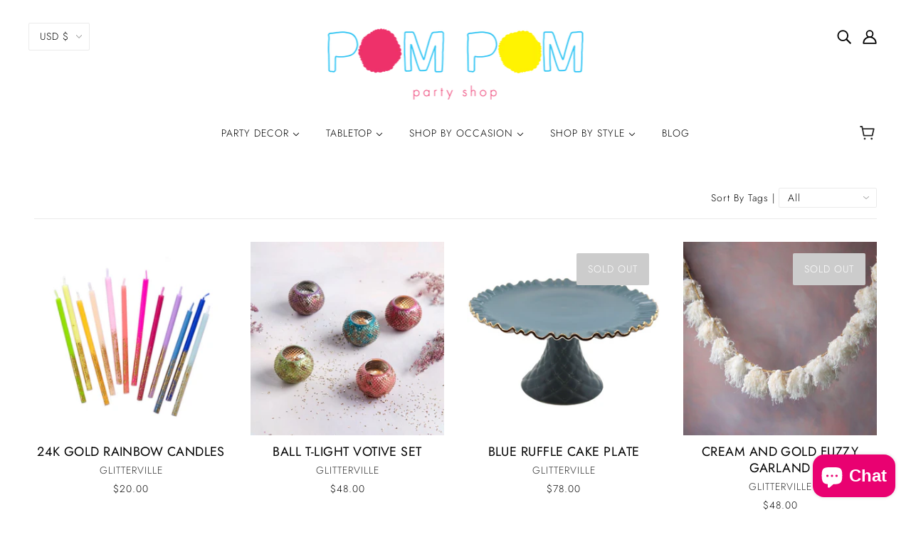

--- FILE ---
content_type: text/html; charset=utf-8
request_url: https://pompompartyshop.com/collections/vendors?q=Glitterville
body_size: 41418
content:
<!doctype html>
<!--[if (gt IE 9)|!(IE)]><!-->
  <html class="no-js" lang="en">
<!--<![endif]-->

  <head>
    <meta name="p:domain_verify" content="d507d0bac0fa463e58a349fac4d28107"/>
    <!-- Blockshop Theme - Version 6.3.3 by Troop Themes - http://troopthemes.com/ -->

    <meta charset="UTF-8">
    <meta http-equiv="X-UA-Compatible" content="IE=edge,chrome=1">
    <meta name="viewport" content="width=device-width, initial-scale=1.0, maximum-scale=5.0">
    

    

<meta property="og:site_name" content="Pom Pom Party Shop">
<meta property="og:url" content="https://pompompartyshop.com/collections/vendors?q=glitterville">
<meta property="og:title" content="Glitterville">
<meta property="og:type" content="website">
<meta property="og:description" content="The Curated Party Shop.
A full line of party and entertaining items, for birthdays special occasions and more.">


<meta name="twitter:site" content="@">
<meta name="twitter:card" content="summary_large_image">
<meta name="twitter:title" content="Glitterville">
<meta name="twitter:description" content="The Curated Party Shop.
A full line of party and entertaining items, for birthdays special occasions and more.">


    <link rel="canonical" href="https://pompompartyshop.com/collections/vendors?q=glitterville">
    <link rel="preconnect" href="https://cdn.shopify.com">

    
      <link rel="shortcut icon" href="//pompompartyshop.com/cdn/shop/files/P_favicon_32x32.png?v=1613155871" type="image/png">
    

    
      <title>Glitterville | Pom Pom Party Shop</title>
    

    <script>window.performance && window.performance.mark && window.performance.mark('shopify.content_for_header.start');</script><meta id="shopify-digital-wallet" name="shopify-digital-wallet" content="/4502683777/digital_wallets/dialog">
<meta name="shopify-checkout-api-token" content="ab9312527614c7fbf34369f302029728">
<script async="async" src="/checkouts/internal/preloads.js?locale=en-US"></script>
<link rel="preconnect" href="https://shop.app" crossorigin="anonymous">
<script async="async" src="https://shop.app/checkouts/internal/preloads.js?locale=en-US&shop_id=4502683777" crossorigin="anonymous"></script>
<script id="apple-pay-shop-capabilities" type="application/json">{"shopId":4502683777,"countryCode":"US","currencyCode":"USD","merchantCapabilities":["supports3DS"],"merchantId":"gid:\/\/shopify\/Shop\/4502683777","merchantName":"Pom Pom Party Shop","requiredBillingContactFields":["postalAddress","email","phone"],"requiredShippingContactFields":["postalAddress","email","phone"],"shippingType":"shipping","supportedNetworks":["visa","masterCard","amex","discover","elo","jcb"],"total":{"type":"pending","label":"Pom Pom Party Shop","amount":"1.00"},"shopifyPaymentsEnabled":true,"supportsSubscriptions":true}</script>
<script id="shopify-features" type="application/json">{"accessToken":"ab9312527614c7fbf34369f302029728","betas":["rich-media-storefront-analytics"],"domain":"pompompartyshop.com","predictiveSearch":true,"shopId":4502683777,"locale":"en"}</script>
<script>var Shopify = Shopify || {};
Shopify.shop = "zabac-llc.myshopify.com";
Shopify.locale = "en";
Shopify.currency = {"active":"USD","rate":"1.0"};
Shopify.country = "US";
Shopify.theme = {"name":"Blockshop","id":45719388289,"schema_name":"Blockshop","schema_version":"6.3.3","theme_store_id":606,"role":"main"};
Shopify.theme.handle = "null";
Shopify.theme.style = {"id":null,"handle":null};
Shopify.cdnHost = "pompompartyshop.com/cdn";
Shopify.routes = Shopify.routes || {};
Shopify.routes.root = "/";</script>
<script type="module">!function(o){(o.Shopify=o.Shopify||{}).modules=!0}(window);</script>
<script>!function(o){function n(){var o=[];function n(){o.push(Array.prototype.slice.apply(arguments))}return n.q=o,n}var t=o.Shopify=o.Shopify||{};t.loadFeatures=n(),t.autoloadFeatures=n()}(window);</script>
<script>
  window.ShopifyPay = window.ShopifyPay || {};
  window.ShopifyPay.apiHost = "shop.app\/pay";
  window.ShopifyPay.redirectState = null;
</script>
<script id="shop-js-analytics" type="application/json">{"pageType":"collection"}</script>
<script defer="defer" async type="module" src="//pompompartyshop.com/cdn/shopifycloud/shop-js/modules/v2/client.init-shop-cart-sync_BN7fPSNr.en.esm.js"></script>
<script defer="defer" async type="module" src="//pompompartyshop.com/cdn/shopifycloud/shop-js/modules/v2/chunk.common_Cbph3Kss.esm.js"></script>
<script defer="defer" async type="module" src="//pompompartyshop.com/cdn/shopifycloud/shop-js/modules/v2/chunk.modal_DKumMAJ1.esm.js"></script>
<script type="module">
  await import("//pompompartyshop.com/cdn/shopifycloud/shop-js/modules/v2/client.init-shop-cart-sync_BN7fPSNr.en.esm.js");
await import("//pompompartyshop.com/cdn/shopifycloud/shop-js/modules/v2/chunk.common_Cbph3Kss.esm.js");
await import("//pompompartyshop.com/cdn/shopifycloud/shop-js/modules/v2/chunk.modal_DKumMAJ1.esm.js");

  window.Shopify.SignInWithShop?.initShopCartSync?.({"fedCMEnabled":true,"windoidEnabled":true});

</script>
<script>
  window.Shopify = window.Shopify || {};
  if (!window.Shopify.featureAssets) window.Shopify.featureAssets = {};
  window.Shopify.featureAssets['shop-js'] = {"shop-cart-sync":["modules/v2/client.shop-cart-sync_CJVUk8Jm.en.esm.js","modules/v2/chunk.common_Cbph3Kss.esm.js","modules/v2/chunk.modal_DKumMAJ1.esm.js"],"init-fed-cm":["modules/v2/client.init-fed-cm_7Fvt41F4.en.esm.js","modules/v2/chunk.common_Cbph3Kss.esm.js","modules/v2/chunk.modal_DKumMAJ1.esm.js"],"init-shop-email-lookup-coordinator":["modules/v2/client.init-shop-email-lookup-coordinator_Cc088_bR.en.esm.js","modules/v2/chunk.common_Cbph3Kss.esm.js","modules/v2/chunk.modal_DKumMAJ1.esm.js"],"init-windoid":["modules/v2/client.init-windoid_hPopwJRj.en.esm.js","modules/v2/chunk.common_Cbph3Kss.esm.js","modules/v2/chunk.modal_DKumMAJ1.esm.js"],"shop-button":["modules/v2/client.shop-button_B0jaPSNF.en.esm.js","modules/v2/chunk.common_Cbph3Kss.esm.js","modules/v2/chunk.modal_DKumMAJ1.esm.js"],"shop-cash-offers":["modules/v2/client.shop-cash-offers_DPIskqss.en.esm.js","modules/v2/chunk.common_Cbph3Kss.esm.js","modules/v2/chunk.modal_DKumMAJ1.esm.js"],"shop-toast-manager":["modules/v2/client.shop-toast-manager_CK7RT69O.en.esm.js","modules/v2/chunk.common_Cbph3Kss.esm.js","modules/v2/chunk.modal_DKumMAJ1.esm.js"],"init-shop-cart-sync":["modules/v2/client.init-shop-cart-sync_BN7fPSNr.en.esm.js","modules/v2/chunk.common_Cbph3Kss.esm.js","modules/v2/chunk.modal_DKumMAJ1.esm.js"],"init-customer-accounts-sign-up":["modules/v2/client.init-customer-accounts-sign-up_CfPf4CXf.en.esm.js","modules/v2/client.shop-login-button_DeIztwXF.en.esm.js","modules/v2/chunk.common_Cbph3Kss.esm.js","modules/v2/chunk.modal_DKumMAJ1.esm.js"],"pay-button":["modules/v2/client.pay-button_CgIwFSYN.en.esm.js","modules/v2/chunk.common_Cbph3Kss.esm.js","modules/v2/chunk.modal_DKumMAJ1.esm.js"],"init-customer-accounts":["modules/v2/client.init-customer-accounts_DQ3x16JI.en.esm.js","modules/v2/client.shop-login-button_DeIztwXF.en.esm.js","modules/v2/chunk.common_Cbph3Kss.esm.js","modules/v2/chunk.modal_DKumMAJ1.esm.js"],"avatar":["modules/v2/client.avatar_BTnouDA3.en.esm.js"],"init-shop-for-new-customer-accounts":["modules/v2/client.init-shop-for-new-customer-accounts_CsZy_esa.en.esm.js","modules/v2/client.shop-login-button_DeIztwXF.en.esm.js","modules/v2/chunk.common_Cbph3Kss.esm.js","modules/v2/chunk.modal_DKumMAJ1.esm.js"],"shop-follow-button":["modules/v2/client.shop-follow-button_BRMJjgGd.en.esm.js","modules/v2/chunk.common_Cbph3Kss.esm.js","modules/v2/chunk.modal_DKumMAJ1.esm.js"],"checkout-modal":["modules/v2/client.checkout-modal_B9Drz_yf.en.esm.js","modules/v2/chunk.common_Cbph3Kss.esm.js","modules/v2/chunk.modal_DKumMAJ1.esm.js"],"shop-login-button":["modules/v2/client.shop-login-button_DeIztwXF.en.esm.js","modules/v2/chunk.common_Cbph3Kss.esm.js","modules/v2/chunk.modal_DKumMAJ1.esm.js"],"lead-capture":["modules/v2/client.lead-capture_DXYzFM3R.en.esm.js","modules/v2/chunk.common_Cbph3Kss.esm.js","modules/v2/chunk.modal_DKumMAJ1.esm.js"],"shop-login":["modules/v2/client.shop-login_CA5pJqmO.en.esm.js","modules/v2/chunk.common_Cbph3Kss.esm.js","modules/v2/chunk.modal_DKumMAJ1.esm.js"],"payment-terms":["modules/v2/client.payment-terms_BxzfvcZJ.en.esm.js","modules/v2/chunk.common_Cbph3Kss.esm.js","modules/v2/chunk.modal_DKumMAJ1.esm.js"]};
</script>
<script>(function() {
  var isLoaded = false;
  function asyncLoad() {
    if (isLoaded) return;
    isLoaded = true;
    var urls = ["https:\/\/chimpstatic.com\/mcjs-connected\/js\/users\/f6812abfbf45b01022ff9c0ac\/d7773e694b8c40676a81fcb52.js?shop=zabac-llc.myshopify.com","https:\/\/cdn.popt.in\/pixel.js?id=7ff7378aa8e45\u0026shop=zabac-llc.myshopify.com","https:\/\/cdn.jsdelivr.net\/gh\/zahidsattarahmed\/storeview@latest\/newtrackingscript.js?shop=zabac-llc.myshopify.com"];
    for (var i = 0; i < urls.length; i++) {
      var s = document.createElement('script');
      s.type = 'text/javascript';
      s.async = true;
      s.src = urls[i];
      var x = document.getElementsByTagName('script')[0];
      x.parentNode.insertBefore(s, x);
    }
  };
  if(window.attachEvent) {
    window.attachEvent('onload', asyncLoad);
  } else {
    window.addEventListener('load', asyncLoad, false);
  }
})();</script>
<script id="__st">var __st={"a":4502683777,"offset":-18000,"reqid":"db6264ff-200b-47bc-a802-296be2d19c1e-1769912041","pageurl":"pompompartyshop.com\/collections\/vendors?q=Glitterville","u":"5de204b51df2","p":"vendors"};</script>
<script>window.ShopifyPaypalV4VisibilityTracking = true;</script>
<script id="captcha-bootstrap">!function(){'use strict';const t='contact',e='account',n='new_comment',o=[[t,t],['blogs',n],['comments',n],[t,'customer']],c=[[e,'customer_login'],[e,'guest_login'],[e,'recover_customer_password'],[e,'create_customer']],r=t=>t.map((([t,e])=>`form[action*='/${t}']:not([data-nocaptcha='true']) input[name='form_type'][value='${e}']`)).join(','),a=t=>()=>t?[...document.querySelectorAll(t)].map((t=>t.form)):[];function s(){const t=[...o],e=r(t);return a(e)}const i='password',u='form_key',d=['recaptcha-v3-token','g-recaptcha-response','h-captcha-response',i],f=()=>{try{return window.sessionStorage}catch{return}},m='__shopify_v',_=t=>t.elements[u];function p(t,e,n=!1){try{const o=window.sessionStorage,c=JSON.parse(o.getItem(e)),{data:r}=function(t){const{data:e,action:n}=t;return t[m]||n?{data:e,action:n}:{data:t,action:n}}(c);for(const[e,n]of Object.entries(r))t.elements[e]&&(t.elements[e].value=n);n&&o.removeItem(e)}catch(o){console.error('form repopulation failed',{error:o})}}const l='form_type',E='cptcha';function T(t){t.dataset[E]=!0}const w=window,h=w.document,L='Shopify',v='ce_forms',y='captcha';let A=!1;((t,e)=>{const n=(g='f06e6c50-85a8-45c8-87d0-21a2b65856fe',I='https://cdn.shopify.com/shopifycloud/storefront-forms-hcaptcha/ce_storefront_forms_captcha_hcaptcha.v1.5.2.iife.js',D={infoText:'Protected by hCaptcha',privacyText:'Privacy',termsText:'Terms'},(t,e,n)=>{const o=w[L][v],c=o.bindForm;if(c)return c(t,g,e,D).then(n);var r;o.q.push([[t,g,e,D],n]),r=I,A||(h.body.append(Object.assign(h.createElement('script'),{id:'captcha-provider',async:!0,src:r})),A=!0)});var g,I,D;w[L]=w[L]||{},w[L][v]=w[L][v]||{},w[L][v].q=[],w[L][y]=w[L][y]||{},w[L][y].protect=function(t,e){n(t,void 0,e),T(t)},Object.freeze(w[L][y]),function(t,e,n,w,h,L){const[v,y,A,g]=function(t,e,n){const i=e?o:[],u=t?c:[],d=[...i,...u],f=r(d),m=r(i),_=r(d.filter((([t,e])=>n.includes(e))));return[a(f),a(m),a(_),s()]}(w,h,L),I=t=>{const e=t.target;return e instanceof HTMLFormElement?e:e&&e.form},D=t=>v().includes(t);t.addEventListener('submit',(t=>{const e=I(t);if(!e)return;const n=D(e)&&!e.dataset.hcaptchaBound&&!e.dataset.recaptchaBound,o=_(e),c=g().includes(e)&&(!o||!o.value);(n||c)&&t.preventDefault(),c&&!n&&(function(t){try{if(!f())return;!function(t){const e=f();if(!e)return;const n=_(t);if(!n)return;const o=n.value;o&&e.removeItem(o)}(t);const e=Array.from(Array(32),(()=>Math.random().toString(36)[2])).join('');!function(t,e){_(t)||t.append(Object.assign(document.createElement('input'),{type:'hidden',name:u})),t.elements[u].value=e}(t,e),function(t,e){const n=f();if(!n)return;const o=[...t.querySelectorAll(`input[type='${i}']`)].map((({name:t})=>t)),c=[...d,...o],r={};for(const[a,s]of new FormData(t).entries())c.includes(a)||(r[a]=s);n.setItem(e,JSON.stringify({[m]:1,action:t.action,data:r}))}(t,e)}catch(e){console.error('failed to persist form',e)}}(e),e.submit())}));const S=(t,e)=>{t&&!t.dataset[E]&&(n(t,e.some((e=>e===t))),T(t))};for(const o of['focusin','change'])t.addEventListener(o,(t=>{const e=I(t);D(e)&&S(e,y())}));const B=e.get('form_key'),M=e.get(l),P=B&&M;t.addEventListener('DOMContentLoaded',(()=>{const t=y();if(P)for(const e of t)e.elements[l].value===M&&p(e,B);[...new Set([...A(),...v().filter((t=>'true'===t.dataset.shopifyCaptcha))])].forEach((e=>S(e,t)))}))}(h,new URLSearchParams(w.location.search),n,t,e,['guest_login'])})(!0,!0)}();</script>
<script integrity="sha256-4kQ18oKyAcykRKYeNunJcIwy7WH5gtpwJnB7kiuLZ1E=" data-source-attribution="shopify.loadfeatures" defer="defer" src="//pompompartyshop.com/cdn/shopifycloud/storefront/assets/storefront/load_feature-a0a9edcb.js" crossorigin="anonymous"></script>
<script crossorigin="anonymous" defer="defer" src="//pompompartyshop.com/cdn/shopifycloud/storefront/assets/shopify_pay/storefront-65b4c6d7.js?v=20250812"></script>
<script data-source-attribution="shopify.dynamic_checkout.dynamic.init">var Shopify=Shopify||{};Shopify.PaymentButton=Shopify.PaymentButton||{isStorefrontPortableWallets:!0,init:function(){window.Shopify.PaymentButton.init=function(){};var t=document.createElement("script");t.src="https://pompompartyshop.com/cdn/shopifycloud/portable-wallets/latest/portable-wallets.en.js",t.type="module",document.head.appendChild(t)}};
</script>
<script data-source-attribution="shopify.dynamic_checkout.buyer_consent">
  function portableWalletsHideBuyerConsent(e){var t=document.getElementById("shopify-buyer-consent"),n=document.getElementById("shopify-subscription-policy-button");t&&n&&(t.classList.add("hidden"),t.setAttribute("aria-hidden","true"),n.removeEventListener("click",e))}function portableWalletsShowBuyerConsent(e){var t=document.getElementById("shopify-buyer-consent"),n=document.getElementById("shopify-subscription-policy-button");t&&n&&(t.classList.remove("hidden"),t.removeAttribute("aria-hidden"),n.addEventListener("click",e))}window.Shopify?.PaymentButton&&(window.Shopify.PaymentButton.hideBuyerConsent=portableWalletsHideBuyerConsent,window.Shopify.PaymentButton.showBuyerConsent=portableWalletsShowBuyerConsent);
</script>
<script data-source-attribution="shopify.dynamic_checkout.cart.bootstrap">document.addEventListener("DOMContentLoaded",(function(){function t(){return document.querySelector("shopify-accelerated-checkout-cart, shopify-accelerated-checkout")}if(t())Shopify.PaymentButton.init();else{new MutationObserver((function(e,n){t()&&(Shopify.PaymentButton.init(),n.disconnect())})).observe(document.body,{childList:!0,subtree:!0})}}));
</script>
<link id="shopify-accelerated-checkout-styles" rel="stylesheet" media="screen" href="https://pompompartyshop.com/cdn/shopifycloud/portable-wallets/latest/accelerated-checkout-backwards-compat.css" crossorigin="anonymous">
<style id="shopify-accelerated-checkout-cart">
        #shopify-buyer-consent {
  margin-top: 1em;
  display: inline-block;
  width: 100%;
}

#shopify-buyer-consent.hidden {
  display: none;
}

#shopify-subscription-policy-button {
  background: none;
  border: none;
  padding: 0;
  text-decoration: underline;
  font-size: inherit;
  cursor: pointer;
}

#shopify-subscription-policy-button::before {
  box-shadow: none;
}

      </style>

<script>window.performance && window.performance.mark && window.performance.mark('shopify.content_for_header.end');</script>

    








<style>
  
  @font-face {
  font-family: Jost;
  font-weight: 200;
  font-style: normal;
  font-display: swap;
  src: url("//pompompartyshop.com/cdn/fonts/jost/jost_n2.7cf1d5ada8e7e487a344a1a211c13526576e9c10.woff2") format("woff2"),
       url("//pompompartyshop.com/cdn/fonts/jost/jost_n2.14a8a4441af24e1b5d8eda76eb6dd1ab6bfedf1f.woff") format("woff");
}


  
  
    @font-face {
  font-family: Jost;
  font-weight: 400;
  font-style: normal;
  font-display: swap;
  src: url("//pompompartyshop.com/cdn/fonts/jost/jost_n4.d47a1b6347ce4a4c9f437608011273009d91f2b7.woff2") format("woff2"),
       url("//pompompartyshop.com/cdn/fonts/jost/jost_n4.791c46290e672b3f85c3d1c651ef2efa3819eadd.woff") format("woff");
}

  

  
  @font-face {
  font-family: Jost;
  font-weight: 300;
  font-style: normal;
  font-display: swap;
  src: url("//pompompartyshop.com/cdn/fonts/jost/jost_n3.a5df7448b5b8c9a76542f085341dff794ff2a59d.woff2") format("woff2"),
       url("//pompompartyshop.com/cdn/fonts/jost/jost_n3.882941f5a26d0660f7dd135c08afc57fc6939a07.woff") format("woff");
}


  
  
    @font-face {
  font-family: Jost;
  font-weight: 400;
  font-style: normal;
  font-display: swap;
  src: url("//pompompartyshop.com/cdn/fonts/jost/jost_n4.d47a1b6347ce4a4c9f437608011273009d91f2b7.woff2") format("woff2"),
       url("//pompompartyshop.com/cdn/fonts/jost/jost_n4.791c46290e672b3f85c3d1c651ef2efa3819eadd.woff") format("woff");
}

  

  
  @font-face {
  font-family: Jost;
  font-weight: 300;
  font-style: normal;
  font-display: swap;
  src: url("//pompompartyshop.com/cdn/fonts/jost/jost_n3.a5df7448b5b8c9a76542f085341dff794ff2a59d.woff2") format("woff2"),
       url("//pompompartyshop.com/cdn/fonts/jost/jost_n3.882941f5a26d0660f7dd135c08afc57fc6939a07.woff") format("woff");
}


  
  
    @font-face {
  font-family: Jost;
  font-weight: 400;
  font-style: normal;
  font-display: swap;
  src: url("//pompompartyshop.com/cdn/fonts/jost/jost_n4.d47a1b6347ce4a4c9f437608011273009d91f2b7.woff2") format("woff2"),
       url("//pompompartyshop.com/cdn/fonts/jost/jost_n4.791c46290e672b3f85c3d1c651ef2efa3819eadd.woff") format("woff");
}

  

  
  
    @font-face {
  font-family: Jost;
  font-weight: 300;
  font-style: italic;
  font-display: swap;
  src: url("//pompompartyshop.com/cdn/fonts/jost/jost_i3.8d4e97d98751190bb5824cdb405ec5b0049a74c0.woff2") format("woff2"),
       url("//pompompartyshop.com/cdn/fonts/jost/jost_i3.1b7a65a16099fd3de6fdf1255c696902ed952195.woff") format("woff");
}

  

  
  
    @font-face {
  font-family: Jost;
  font-weight: 400;
  font-style: italic;
  font-display: swap;
  src: url("//pompompartyshop.com/cdn/fonts/jost/jost_i4.b690098389649750ada222b9763d55796c5283a5.woff2") format("woff2"),
       url("//pompompartyshop.com/cdn/fonts/jost/jost_i4.fd766415a47e50b9e391ae7ec04e2ae25e7e28b0.woff") format("woff");
}

  
</style>


    <style>
  :root {
    
  --font--section-heading--size: 24px;
  --font--block-heading--size: 18px;
  --font--heading--uppercase: uppercase;
  --font--paragraph--size: 14px;

  --font--heading--family: Jost, sans-serif;
  --font--heading--weight: 200;
  --font--heading--normal-weight: 400;
  --font--heading--style: normal;

  --font--accent--family: Jost, sans-serif;
  --font--accent--weight: 300;
  --font--accent--style: normal;

  --font--paragraph--family: Jost, sans-serif;
  --font--paragraph--weight: 300;
  --font--paragraph--style: normal;
  --font--bolder-paragraph--weight: 400;

  --image--loading-animation: url('//pompompartyshop.com/cdn/shop/t/3/assets/AjaxLoader.gif?v=66431031005733996371591297709');
  --image--grabbing-icon: url('//pompompartyshop.com/cdn/shop/t/3/assets/grabbing.png?v=162995541551579154171591297709');



    --image--popup: url('//pompompartyshop.com/cdn/shop/files/Screen_Shot_2022-04-18_at_11.08.43_AM_1200x.png?v=1650294529');

    --color--accent: #f584ad;
    --color-text: #000000;
    --color-page-bg: #ffffff;
    --color-panel-bg: #f7f7f7;
    --color-badge-bdr: rgba(0, 0, 0, 0.05);
    --color-border: #ebebeb;
    --color-error: #f66767;
    --color-button: #ffffff;
    --color-button-bg: #272727;
    --color--body--light: #303030;
    --color--alternative: #ffffff;
    --color-header: #000000;
    --color-header-bg: #ffffff;
    --color-menubar: #000000;
    --color-cart: #272727;
    --color--footer: #ffffff;
    --bg-color--footer: #f397b2;
    --color-slider-caption: #272727;
    --color-slider-caption-bg: #ffffff;
    --color-slider-button: #f7f7f7;
    --color-slider-button-bg: #272727;
    --color-slider-button-hover-bg: #474747;
    --color-slider-nav: #272727;
    --color-product-slider-bg: #ffffff;
    --color-featured-promo-bg: #f7f7f7;
    --color-social-feed-bg: #ffffff;
    --color-grid-sale: #ffffff;
    --color-grid-sale-bg: #e32c2b;
    --color-grid-sold-out: #ffffff;
    --color-grid-sold-out-bg: #cccccc;
    --color-tabs-accordions: #ebebeb;
  }
</style>

    <link href="//pompompartyshop.com/cdn/shop/t/3/assets/theme.css?v=78999107541796459341598218831" rel="stylesheet" type="text/css" media="all" />
    <link href="//pompompartyshop.com/cdn/shop/t/3/assets/theme--customizations.css?v=65312149648483645941592882131" rel="stylesheet" type="text/css" media="all" />

    <script>
  var general_external_links_enabled = true,
  general_scroll_to_active_item = true,
  shop_url = 'https://pompompartyshop.com',
  popup_config = {
    enabled               : false,
    test_mode             : false,
    newsletter_enabled    : false,
    social_icons_enabled  : true,
    show_image_enabled    : '47',
    image_link            : "",
    seconds_until         : 2,

    
    
      show_image_url        : '<img src="//pompompartyshop.com/cdn/shop/files/Screen_Shot_2022-04-18_at_11.08.43_AM_1200x.png?v=1650294529" />',
    

    page_content          : '',
    days_until            : '1',
    storage_key           : 'troop_popup_storage'
  };

  popup_config.show_image_enabled = popup_config.show_image_enabled > 0 ? true : false;

  // newer naming convention
  var theme = {};
  theme.classes = {};
  theme.partials = {};
  theme.settings = {};
  theme.shop = {};
  theme.templates = {};
  theme.translations = {};
  theme.urls = {};
  theme.utils = {};

  theme.settings.cart_type = 'drawer';
  theme.shop.money_format = "${{amount}}";
  theme.translations.newsletter_email_blank = 'Email field is blank';
  theme.translations.cart_item = 'Item';
  theme.translations.cart_items = 'Items';
  theme.preload_image = '//pompompartyshop.com/cdn/shop/t/3/assets/popup.jpg?v=681';
  theme.urls.cart = '/cart';
  theme.urls.collections = '/collections';
  theme.urls.product_recommendations = '/recommendations/products';
  theme.urls.search = '/search';

  // LazySizes
  window.lazySizesConfig = window.lazySizesConfig || {};
  window.lazySizesConfig.expand = 1200;
  window.lazySizesConfig.loadMode = 3;
  window.lazySizesConfig.ricTimeout = 50;
</script>

    <script src="//pompompartyshop.com/cdn/shop/t/3/assets/lazysizes.min.js?v=89211285363418916191591297710" type="text/javascript"></script>

    

    <script src="//pompompartyshop.com/cdn/shop/t/3/assets/theme.min.js?v=107563063071378619151591297713" type="text/javascript"></script>

  <script src="https://cdn.shopify.com/extensions/e8878072-2f6b-4e89-8082-94b04320908d/inbox-1254/assets/inbox-chat-loader.js" type="text/javascript" defer="defer"></script>
<meta property="og:image" content="https://cdn.shopify.com/s/files/1/0045/0268/3777/files/pompom_logo.png?height=628&pad_color=ffffff&v=1613155871&width=1200" />
<meta property="og:image:secure_url" content="https://cdn.shopify.com/s/files/1/0045/0268/3777/files/pompom_logo.png?height=628&pad_color=ffffff&v=1613155871&width=1200" />
<meta property="og:image:width" content="1200" />
<meta property="og:image:height" content="628" />
<link href="https://monorail-edge.shopifysvc.com" rel="dns-prefetch">
<script>(function(){if ("sendBeacon" in navigator && "performance" in window) {try {var session_token_from_headers = performance.getEntriesByType('navigation')[0].serverTiming.find(x => x.name == '_s').description;} catch {var session_token_from_headers = undefined;}var session_cookie_matches = document.cookie.match(/_shopify_s=([^;]*)/);var session_token_from_cookie = session_cookie_matches && session_cookie_matches.length === 2 ? session_cookie_matches[1] : "";var session_token = session_token_from_headers || session_token_from_cookie || "";function handle_abandonment_event(e) {var entries = performance.getEntries().filter(function(entry) {return /monorail-edge.shopifysvc.com/.test(entry.name);});if (!window.abandonment_tracked && entries.length === 0) {window.abandonment_tracked = true;var currentMs = Date.now();var navigation_start = performance.timing.navigationStart;var payload = {shop_id: 4502683777,url: window.location.href,navigation_start,duration: currentMs - navigation_start,session_token,page_type: "collection"};window.navigator.sendBeacon("https://monorail-edge.shopifysvc.com/v1/produce", JSON.stringify({schema_id: "online_store_buyer_site_abandonment/1.1",payload: payload,metadata: {event_created_at_ms: currentMs,event_sent_at_ms: currentMs}}));}}window.addEventListener('pagehide', handle_abandonment_event);}}());</script>
<script id="web-pixels-manager-setup">(function e(e,d,r,n,o){if(void 0===o&&(o={}),!Boolean(null===(a=null===(i=window.Shopify)||void 0===i?void 0:i.analytics)||void 0===a?void 0:a.replayQueue)){var i,a;window.Shopify=window.Shopify||{};var t=window.Shopify;t.analytics=t.analytics||{};var s=t.analytics;s.replayQueue=[],s.publish=function(e,d,r){return s.replayQueue.push([e,d,r]),!0};try{self.performance.mark("wpm:start")}catch(e){}var l=function(){var e={modern:/Edge?\/(1{2}[4-9]|1[2-9]\d|[2-9]\d{2}|\d{4,})\.\d+(\.\d+|)|Firefox\/(1{2}[4-9]|1[2-9]\d|[2-9]\d{2}|\d{4,})\.\d+(\.\d+|)|Chrom(ium|e)\/(9{2}|\d{3,})\.\d+(\.\d+|)|(Maci|X1{2}).+ Version\/(15\.\d+|(1[6-9]|[2-9]\d|\d{3,})\.\d+)([,.]\d+|)( \(\w+\)|)( Mobile\/\w+|) Safari\/|Chrome.+OPR\/(9{2}|\d{3,})\.\d+\.\d+|(CPU[ +]OS|iPhone[ +]OS|CPU[ +]iPhone|CPU IPhone OS|CPU iPad OS)[ +]+(15[._]\d+|(1[6-9]|[2-9]\d|\d{3,})[._]\d+)([._]\d+|)|Android:?[ /-](13[3-9]|1[4-9]\d|[2-9]\d{2}|\d{4,})(\.\d+|)(\.\d+|)|Android.+Firefox\/(13[5-9]|1[4-9]\d|[2-9]\d{2}|\d{4,})\.\d+(\.\d+|)|Android.+Chrom(ium|e)\/(13[3-9]|1[4-9]\d|[2-9]\d{2}|\d{4,})\.\d+(\.\d+|)|SamsungBrowser\/([2-9]\d|\d{3,})\.\d+/,legacy:/Edge?\/(1[6-9]|[2-9]\d|\d{3,})\.\d+(\.\d+|)|Firefox\/(5[4-9]|[6-9]\d|\d{3,})\.\d+(\.\d+|)|Chrom(ium|e)\/(5[1-9]|[6-9]\d|\d{3,})\.\d+(\.\d+|)([\d.]+$|.*Safari\/(?![\d.]+ Edge\/[\d.]+$))|(Maci|X1{2}).+ Version\/(10\.\d+|(1[1-9]|[2-9]\d|\d{3,})\.\d+)([,.]\d+|)( \(\w+\)|)( Mobile\/\w+|) Safari\/|Chrome.+OPR\/(3[89]|[4-9]\d|\d{3,})\.\d+\.\d+|(CPU[ +]OS|iPhone[ +]OS|CPU[ +]iPhone|CPU IPhone OS|CPU iPad OS)[ +]+(10[._]\d+|(1[1-9]|[2-9]\d|\d{3,})[._]\d+)([._]\d+|)|Android:?[ /-](13[3-9]|1[4-9]\d|[2-9]\d{2}|\d{4,})(\.\d+|)(\.\d+|)|Mobile Safari.+OPR\/([89]\d|\d{3,})\.\d+\.\d+|Android.+Firefox\/(13[5-9]|1[4-9]\d|[2-9]\d{2}|\d{4,})\.\d+(\.\d+|)|Android.+Chrom(ium|e)\/(13[3-9]|1[4-9]\d|[2-9]\d{2}|\d{4,})\.\d+(\.\d+|)|Android.+(UC? ?Browser|UCWEB|U3)[ /]?(15\.([5-9]|\d{2,})|(1[6-9]|[2-9]\d|\d{3,})\.\d+)\.\d+|SamsungBrowser\/(5\.\d+|([6-9]|\d{2,})\.\d+)|Android.+MQ{2}Browser\/(14(\.(9|\d{2,})|)|(1[5-9]|[2-9]\d|\d{3,})(\.\d+|))(\.\d+|)|K[Aa][Ii]OS\/(3\.\d+|([4-9]|\d{2,})\.\d+)(\.\d+|)/},d=e.modern,r=e.legacy,n=navigator.userAgent;return n.match(d)?"modern":n.match(r)?"legacy":"unknown"}(),u="modern"===l?"modern":"legacy",c=(null!=n?n:{modern:"",legacy:""})[u],f=function(e){return[e.baseUrl,"/wpm","/b",e.hashVersion,"modern"===e.buildTarget?"m":"l",".js"].join("")}({baseUrl:d,hashVersion:r,buildTarget:u}),m=function(e){var d=e.version,r=e.bundleTarget,n=e.surface,o=e.pageUrl,i=e.monorailEndpoint;return{emit:function(e){var a=e.status,t=e.errorMsg,s=(new Date).getTime(),l=JSON.stringify({metadata:{event_sent_at_ms:s},events:[{schema_id:"web_pixels_manager_load/3.1",payload:{version:d,bundle_target:r,page_url:o,status:a,surface:n,error_msg:t},metadata:{event_created_at_ms:s}}]});if(!i)return console&&console.warn&&console.warn("[Web Pixels Manager] No Monorail endpoint provided, skipping logging."),!1;try{return self.navigator.sendBeacon.bind(self.navigator)(i,l)}catch(e){}var u=new XMLHttpRequest;try{return u.open("POST",i,!0),u.setRequestHeader("Content-Type","text/plain"),u.send(l),!0}catch(e){return console&&console.warn&&console.warn("[Web Pixels Manager] Got an unhandled error while logging to Monorail."),!1}}}}({version:r,bundleTarget:l,surface:e.surface,pageUrl:self.location.href,monorailEndpoint:e.monorailEndpoint});try{o.browserTarget=l,function(e){var d=e.src,r=e.async,n=void 0===r||r,o=e.onload,i=e.onerror,a=e.sri,t=e.scriptDataAttributes,s=void 0===t?{}:t,l=document.createElement("script"),u=document.querySelector("head"),c=document.querySelector("body");if(l.async=n,l.src=d,a&&(l.integrity=a,l.crossOrigin="anonymous"),s)for(var f in s)if(Object.prototype.hasOwnProperty.call(s,f))try{l.dataset[f]=s[f]}catch(e){}if(o&&l.addEventListener("load",o),i&&l.addEventListener("error",i),u)u.appendChild(l);else{if(!c)throw new Error("Did not find a head or body element to append the script");c.appendChild(l)}}({src:f,async:!0,onload:function(){if(!function(){var e,d;return Boolean(null===(d=null===(e=window.Shopify)||void 0===e?void 0:e.analytics)||void 0===d?void 0:d.initialized)}()){var d=window.webPixelsManager.init(e)||void 0;if(d){var r=window.Shopify.analytics;r.replayQueue.forEach((function(e){var r=e[0],n=e[1],o=e[2];d.publishCustomEvent(r,n,o)})),r.replayQueue=[],r.publish=d.publishCustomEvent,r.visitor=d.visitor,r.initialized=!0}}},onerror:function(){return m.emit({status:"failed",errorMsg:"".concat(f," has failed to load")})},sri:function(e){var d=/^sha384-[A-Za-z0-9+/=]+$/;return"string"==typeof e&&d.test(e)}(c)?c:"",scriptDataAttributes:o}),m.emit({status:"loading"})}catch(e){m.emit({status:"failed",errorMsg:(null==e?void 0:e.message)||"Unknown error"})}}})({shopId: 4502683777,storefrontBaseUrl: "https://pompompartyshop.com",extensionsBaseUrl: "https://extensions.shopifycdn.com/cdn/shopifycloud/web-pixels-manager",monorailEndpoint: "https://monorail-edge.shopifysvc.com/unstable/produce_batch",surface: "storefront-renderer",enabledBetaFlags: ["2dca8a86"],webPixelsConfigList: [{"id":"27197569","configuration":"{\"tagID\":\"2613218739955\"}","eventPayloadVersion":"v1","runtimeContext":"STRICT","scriptVersion":"18031546ee651571ed29edbe71a3550b","type":"APP","apiClientId":3009811,"privacyPurposes":["ANALYTICS","MARKETING","SALE_OF_DATA"],"dataSharingAdjustments":{"protectedCustomerApprovalScopes":["read_customer_address","read_customer_email","read_customer_name","read_customer_personal_data","read_customer_phone"]}},{"id":"17989761","eventPayloadVersion":"v1","runtimeContext":"LAX","scriptVersion":"1","type":"CUSTOM","privacyPurposes":["MARKETING"],"name":"Meta pixel (migrated)"},{"id":"22380673","eventPayloadVersion":"v1","runtimeContext":"LAX","scriptVersion":"1","type":"CUSTOM","privacyPurposes":["ANALYTICS"],"name":"Google Analytics tag (migrated)"},{"id":"shopify-app-pixel","configuration":"{}","eventPayloadVersion":"v1","runtimeContext":"STRICT","scriptVersion":"0450","apiClientId":"shopify-pixel","type":"APP","privacyPurposes":["ANALYTICS","MARKETING"]},{"id":"shopify-custom-pixel","eventPayloadVersion":"v1","runtimeContext":"LAX","scriptVersion":"0450","apiClientId":"shopify-pixel","type":"CUSTOM","privacyPurposes":["ANALYTICS","MARKETING"]}],isMerchantRequest: false,initData: {"shop":{"name":"Pom Pom Party Shop","paymentSettings":{"currencyCode":"USD"},"myshopifyDomain":"zabac-llc.myshopify.com","countryCode":"US","storefrontUrl":"https:\/\/pompompartyshop.com"},"customer":null,"cart":null,"checkout":null,"productVariants":[],"purchasingCompany":null},},"https://pompompartyshop.com/cdn","1d2a099fw23dfb22ep557258f5m7a2edbae",{"modern":"","legacy":""},{"shopId":"4502683777","storefrontBaseUrl":"https:\/\/pompompartyshop.com","extensionBaseUrl":"https:\/\/extensions.shopifycdn.com\/cdn\/shopifycloud\/web-pixels-manager","surface":"storefront-renderer","enabledBetaFlags":"[\"2dca8a86\"]","isMerchantRequest":"false","hashVersion":"1d2a099fw23dfb22ep557258f5m7a2edbae","publish":"custom","events":"[[\"page_viewed\",{}]]"});</script><script>
  window.ShopifyAnalytics = window.ShopifyAnalytics || {};
  window.ShopifyAnalytics.meta = window.ShopifyAnalytics.meta || {};
  window.ShopifyAnalytics.meta.currency = 'USD';
  var meta = {"page":{"pageType":"vendors","requestId":"db6264ff-200b-47bc-a802-296be2d19c1e-1769912041"}};
  for (var attr in meta) {
    window.ShopifyAnalytics.meta[attr] = meta[attr];
  }
</script>
<script class="analytics">
  (function () {
    var customDocumentWrite = function(content) {
      var jquery = null;

      if (window.jQuery) {
        jquery = window.jQuery;
      } else if (window.Checkout && window.Checkout.$) {
        jquery = window.Checkout.$;
      }

      if (jquery) {
        jquery('body').append(content);
      }
    };

    var hasLoggedConversion = function(token) {
      if (token) {
        return document.cookie.indexOf('loggedConversion=' + token) !== -1;
      }
      return false;
    }

    var setCookieIfConversion = function(token) {
      if (token) {
        var twoMonthsFromNow = new Date(Date.now());
        twoMonthsFromNow.setMonth(twoMonthsFromNow.getMonth() + 2);

        document.cookie = 'loggedConversion=' + token + '; expires=' + twoMonthsFromNow;
      }
    }

    var trekkie = window.ShopifyAnalytics.lib = window.trekkie = window.trekkie || [];
    if (trekkie.integrations) {
      return;
    }
    trekkie.methods = [
      'identify',
      'page',
      'ready',
      'track',
      'trackForm',
      'trackLink'
    ];
    trekkie.factory = function(method) {
      return function() {
        var args = Array.prototype.slice.call(arguments);
        args.unshift(method);
        trekkie.push(args);
        return trekkie;
      };
    };
    for (var i = 0; i < trekkie.methods.length; i++) {
      var key = trekkie.methods[i];
      trekkie[key] = trekkie.factory(key);
    }
    trekkie.load = function(config) {
      trekkie.config = config || {};
      trekkie.config.initialDocumentCookie = document.cookie;
      var first = document.getElementsByTagName('script')[0];
      var script = document.createElement('script');
      script.type = 'text/javascript';
      script.onerror = function(e) {
        var scriptFallback = document.createElement('script');
        scriptFallback.type = 'text/javascript';
        scriptFallback.onerror = function(error) {
                var Monorail = {
      produce: function produce(monorailDomain, schemaId, payload) {
        var currentMs = new Date().getTime();
        var event = {
          schema_id: schemaId,
          payload: payload,
          metadata: {
            event_created_at_ms: currentMs,
            event_sent_at_ms: currentMs
          }
        };
        return Monorail.sendRequest("https://" + monorailDomain + "/v1/produce", JSON.stringify(event));
      },
      sendRequest: function sendRequest(endpointUrl, payload) {
        // Try the sendBeacon API
        if (window && window.navigator && typeof window.navigator.sendBeacon === 'function' && typeof window.Blob === 'function' && !Monorail.isIos12()) {
          var blobData = new window.Blob([payload], {
            type: 'text/plain'
          });

          if (window.navigator.sendBeacon(endpointUrl, blobData)) {
            return true;
          } // sendBeacon was not successful

        } // XHR beacon

        var xhr = new XMLHttpRequest();

        try {
          xhr.open('POST', endpointUrl);
          xhr.setRequestHeader('Content-Type', 'text/plain');
          xhr.send(payload);
        } catch (e) {
          console.log(e);
        }

        return false;
      },
      isIos12: function isIos12() {
        return window.navigator.userAgent.lastIndexOf('iPhone; CPU iPhone OS 12_') !== -1 || window.navigator.userAgent.lastIndexOf('iPad; CPU OS 12_') !== -1;
      }
    };
    Monorail.produce('monorail-edge.shopifysvc.com',
      'trekkie_storefront_load_errors/1.1',
      {shop_id: 4502683777,
      theme_id: 45719388289,
      app_name: "storefront",
      context_url: window.location.href,
      source_url: "//pompompartyshop.com/cdn/s/trekkie.storefront.c59ea00e0474b293ae6629561379568a2d7c4bba.min.js"});

        };
        scriptFallback.async = true;
        scriptFallback.src = '//pompompartyshop.com/cdn/s/trekkie.storefront.c59ea00e0474b293ae6629561379568a2d7c4bba.min.js';
        first.parentNode.insertBefore(scriptFallback, first);
      };
      script.async = true;
      script.src = '//pompompartyshop.com/cdn/s/trekkie.storefront.c59ea00e0474b293ae6629561379568a2d7c4bba.min.js';
      first.parentNode.insertBefore(script, first);
    };
    trekkie.load(
      {"Trekkie":{"appName":"storefront","development":false,"defaultAttributes":{"shopId":4502683777,"isMerchantRequest":null,"themeId":45719388289,"themeCityHash":"18282777719059297651","contentLanguage":"en","currency":"USD","eventMetadataId":"b321ea4e-5d3d-4147-a09c-aba0f414482e"},"isServerSideCookieWritingEnabled":true,"monorailRegion":"shop_domain","enabledBetaFlags":["65f19447","b5387b81"]},"Session Attribution":{},"S2S":{"facebookCapiEnabled":false,"source":"trekkie-storefront-renderer","apiClientId":580111}}
    );

    var loaded = false;
    trekkie.ready(function() {
      if (loaded) return;
      loaded = true;

      window.ShopifyAnalytics.lib = window.trekkie;

      var originalDocumentWrite = document.write;
      document.write = customDocumentWrite;
      try { window.ShopifyAnalytics.merchantGoogleAnalytics.call(this); } catch(error) {};
      document.write = originalDocumentWrite;

      window.ShopifyAnalytics.lib.page(null,{"pageType":"vendors","requestId":"db6264ff-200b-47bc-a802-296be2d19c1e-1769912041","shopifyEmitted":true});

      var match = window.location.pathname.match(/checkouts\/(.+)\/(thank_you|post_purchase)/)
      var token = match? match[1]: undefined;
      if (!hasLoggedConversion(token)) {
        setCookieIfConversion(token);
        
      }
    });


        var eventsListenerScript = document.createElement('script');
        eventsListenerScript.async = true;
        eventsListenerScript.src = "//pompompartyshop.com/cdn/shopifycloud/storefront/assets/shop_events_listener-3da45d37.js";
        document.getElementsByTagName('head')[0].appendChild(eventsListenerScript);

})();</script>
  <script>
  if (!window.ga || (window.ga && typeof window.ga !== 'function')) {
    window.ga = function ga() {
      (window.ga.q = window.ga.q || []).push(arguments);
      if (window.Shopify && window.Shopify.analytics && typeof window.Shopify.analytics.publish === 'function') {
        window.Shopify.analytics.publish("ga_stub_called", {}, {sendTo: "google_osp_migration"});
      }
      console.error("Shopify's Google Analytics stub called with:", Array.from(arguments), "\nSee https://help.shopify.com/manual/promoting-marketing/pixels/pixel-migration#google for more information.");
    };
    if (window.Shopify && window.Shopify.analytics && typeof window.Shopify.analytics.publish === 'function') {
      window.Shopify.analytics.publish("ga_stub_initialized", {}, {sendTo: "google_osp_migration"});
    }
  }
</script>
<script
  defer
  src="https://pompompartyshop.com/cdn/shopifycloud/perf-kit/shopify-perf-kit-3.1.0.min.js"
  data-application="storefront-renderer"
  data-shop-id="4502683777"
  data-render-region="gcp-us-central1"
  data-page-type="collection"
  data-theme-instance-id="45719388289"
  data-theme-name="Blockshop"
  data-theme-version="6.3.3"
  data-monorail-region="shop_domain"
  data-resource-timing-sampling-rate="10"
  data-shs="true"
  data-shs-beacon="true"
  data-shs-export-with-fetch="true"
  data-shs-logs-sample-rate="1"
  data-shs-beacon-endpoint="https://pompompartyshop.com/api/collect"
></script>
</head>

  <body
    class="page-glitterville template-collection"
    data-theme-id="606"
    data-theme-name="Blockshop"
    data-theme-version="6.3.3"
  >

    <div
      class="off-canvas--viewport"
      data-js-class="OffCanvas"
      data-off-canvas--state="closed"
    >
      <div class="off-canvas--overlay"></div>
      <div class="off-canvas--close">
        
    <svg class="icon--root icon--cross" viewBox="0 0 20 20">
      <path d="M10 8.727L17.944.783l1.273 1.273L11.273 10l7.944 7.944-1.273 1.273L10 11.273l-7.944 7.944-1.273-1.273L8.727 10 .783 2.056 2.056.783 10 8.727z" fill-rule="nonzero" />
    </svg>

  
      </div>

      <div class="off-canvas--left-sidebar">
        <div class="mobile-nav--header">
  
    <div class="mobile-nav--search font--accent">
      <a href="/search">Search</a>
    </div>
  

  
    <div class="mobile-nav--login font--accent">
      
        
        

        
          <a href="/account/login" id="customer_login_link">View account</a>
        
      
    </div>
  
</div>

<div class="mobile-nav--menu font--accent"></div>

<div class="mobile-nav--localization"></div>
      </div>

      <div class="off-canvas--right-sidebar">
        
          

















<div
  class="cart--root"
  data-view="mobile"
  data-js-class="Cart"
  data-has-items="false"
>
  <div class="cart--header">
    <h1 class="cart--title font--section-heading">Your Cart</h1>
  </div>
  <form class="cart--form" action="/cart" method="post" novalidate="">

    
        <div class="cart--body">
          
          
        </div>
    

    <div class="cart--footer">
      
        <div class="cart--notes">
          <label for="cart-note" class="cart--notes--heading">Leave a note with your order</label>
          <textarea
            class="cart--notes--textarea"
            id="cart-note"
            name="note"
          ></textarea>
        </div>
      
      <div class="cart--totals"><!-- Final cart total -->
        <div class="cart--total">
          <div class="font--block-heading">Total</div>
          <div class="cart--total--price font--accent money">
            $0.00 USD
          </div>
        </div>

        <div class="cart--tax-info font--paragraph">
          Shipping &amp; taxes calculated at checkout
        </div>

        <div class="cart--nav">
          <div class="cart--continue-shopping font--block-link">
            <a href="/collections/all">
              Continue Shopping
            </a>
          </div>

          <button class="cart--checkout-button font--button" type="submit" name="checkout">
            Checkout
          </button>
        </div>

      
        <div class="cart--additional-buttons additional-checkout-buttons
           additional-checkout-buttons--vertical ">
          <div class="dynamic-checkout__content" id="dynamic-checkout-cart" data-shopify="dynamic-checkout-cart"> <shopify-accelerated-checkout-cart wallet-configs="[{&quot;supports_subs&quot;:true,&quot;supports_def_opts&quot;:false,&quot;name&quot;:&quot;shop_pay&quot;,&quot;wallet_params&quot;:{&quot;shopId&quot;:4502683777,&quot;merchantName&quot;:&quot;Pom Pom Party Shop&quot;,&quot;personalized&quot;:true}}]" access-token="ab9312527614c7fbf34369f302029728" buyer-country="US" buyer-locale="en" buyer-currency="USD" shop-id="4502683777" cart-id="67876026c7b3fd5cd8273fc6a46a7c43" enabled-flags="[&quot;d6d12da0&quot;]" > <div class="wallet-button-wrapper"> <ul class='wallet-cart-grid wallet-cart-grid--skeleton' role="list" data-shopify-buttoncontainer="true"> <li data-testid='grid-cell' class='wallet-cart-button-container'><div class='wallet-cart-button wallet-cart-button__skeleton' role='button' disabled aria-hidden='true'>&nbsp</div></li> </ul> </div> </shopify-accelerated-checkout-cart> <small id="shopify-buyer-consent" class="hidden" aria-hidden="true" data-consent-type="subscription"> One or more of the items in your cart is a recurring or deferred purchase. By continuing, I agree to the <span id="shopify-subscription-policy-button">cancellation policy</span> and authorize you to charge my payment method at the prices, frequency and dates listed on this page until my order is fulfilled or I cancel, if permitted. </small> </div>
        </div>
      

      </div>
    </div>
  </form>

  <div class="cart--no-items font--paragraph"><span class='rte-content'>Your cart is currently empty.<br/> <a href='/collections/all'>Click here to continue shopping</a>.</span></div>
</div>
        
      </div>

      <div class="off-canvas--main-content">
        <div id="shopify-section-announcement" class="shopify-section">







<div
  class="announcement--root"
  data-section-id="announcement"
  data-section-type="announcement"
  data-js-class="IndexAnnouncement"
  data-alternative-color="true"
  style="background-color: #f584ad;"
>

</div>

</div>
        <div id="shopify-section-header" class="shopify-section section--header">









  <style>
    header .logo-image {
      max-height: 100px;
    }

    .header--top-row {
      height: 116px;
    }
  </style>


<header
  class="header--root"
  data-section-id="header"
  data-section-type="header-section"
  data-js-class="Header"
  data-center-logo="true"
  data-center-menu="true"
  
    data-header--menu-transparent="false"
  
>

  <div class="header--y-menu-for-off-canvas">
    



<nav
  class="y-menu"
  data-js-class="FrameworkYMenu"
>
  <ul class="y-menu--level-1--container">

    
    
    

      <li
        class="y-menu--level-1--link font--accent"
        data-y-menu--depth="3"
        data-y-menu--open="false"
        data-link-id="party-decor"
      >


        
          <a
            href="#"
            data-submenu="true"
            aria-haspopup="true"
            aria-expanded="false"
            aria-controls="y-menu--sub-party-decor"
          >
            PARTY DECOR
            
    <svg class="icon--root icon--chevron-right--small" viewBox="0 0 8 14">
      <path d="M6.274 7.202L.408 1.336l.707-.707 6.573 6.573-.096.096-6.573 6.573-.707-.707 5.962-5.962z" fill-rule="nonzero" />
    </svg>

  
          </a>
        

          
          
            
            

            <ul
              class="y-menu--level-2--container"
              
              id="y-menu--sub-party-decor"
            >

              <li class="y-menu--back-link">
                <a href="#">
                  
    <svg class="icon--root icon--chevron-left--small" viewBox="0 0 8 14">
      <path d="M1.726 7.298l5.866 5.866-.707.707L.312 7.298l.096-.096L6.981.629l.707.707-5.962 5.962z" fill-rule="nonzero" />
    </svg>

   Back
                </a>
              </li>

              

              
              

                <li
                  class="y-menu--level-2--link font--accent"
                  data-link-id="party-decor--tabletop"
                >
                  
                  <a href="#" data-submenu="true">
                    TABLETOP
                    
                      
    <svg class="icon--root icon--chevron-right--small" viewBox="0 0 8 14">
      <path d="M6.274 7.202L.408 1.336l.707-.707 6.573 6.573-.096.096-6.573 6.573-.707-.707 5.962-5.962z" fill-rule="nonzero" />
    </svg>

  
                    
                  </a>

                  
                  
                    
                    

                    <ul
                      class="y-menu--level-3--container"
                      
                    >
                      <li class="y-menu--back-link"><a href="#">
                        
    <svg class="icon--root icon--chevron-left--small" viewBox="0 0 8 14">
      <path d="M1.726 7.298l5.866 5.866-.707.707L.312 7.298l.096-.096L6.981.629l.707.707-5.962 5.962z" fill-rule="nonzero" />
    </svg>

   Back
                      </a></li>

                      

                      
                      
                        <li
                          class="y-menu--level-3--link font--accent"
                          data-link-id="party-decor--tabletop--tablecloths"
                        >
                          <a href="/collections/tablecloths-and-runners">
                            TABLECLOTHS
                          </a>
                        </li>
                      
                        <li
                          class="y-menu--level-3--link font--accent"
                          data-link-id="party-decor--tabletop--runners"
                        >
                          <a href="/collections/runners">
                            RUNNERS
                          </a>
                        </li>
                      
                        <li
                          class="y-menu--level-3--link font--accent"
                          data-link-id="party-decor--tabletop--table-decorations"
                        >
                          <a href="/collections/table-decorations">
                            TABLE DECORATIONS
                          </a>
                        </li>
                      
                    </ul>
                  
                  

                </li>
              

                <li
                  class="y-menu--level-2--link font--accent"
                  data-link-id="party-decor--serveware"
                >
                  
                  <a href="#" data-submenu="true">
                    SERVEWARE
                    
                      
    <svg class="icon--root icon--chevron-right--small" viewBox="0 0 8 14">
      <path d="M6.274 7.202L.408 1.336l.707-.707 6.573 6.573-.096.096-6.573 6.573-.707-.707 5.962-5.962z" fill-rule="nonzero" />
    </svg>

  
                    
                  </a>

                  
                  
                    
                    

                    <ul
                      class="y-menu--level-3--container"
                      
                    >
                      <li class="y-menu--back-link"><a href="#">
                        
    <svg class="icon--root icon--chevron-left--small" viewBox="0 0 8 14">
      <path d="M1.726 7.298l5.866 5.866-.707.707L.312 7.298l.096-.096L6.981.629l.707.707-5.962 5.962z" fill-rule="nonzero" />
    </svg>

   Back
                      </a></li>

                      

                      
                      
                        <li
                          class="y-menu--level-3--link font--accent"
                          data-link-id="party-decor--serveware--cake-stands"
                        >
                          <a href="/collections/stands-and-trays">
                            CAKE STANDS
                          </a>
                        </li>
                      
                        <li
                          class="y-menu--level-3--link font--accent"
                          data-link-id="party-decor--serveware--trays"
                        >
                          <a href="/collections/trays">
                            TRAYS
                          </a>
                        </li>
                      
                        <li
                          class="y-menu--level-3--link font--accent"
                          data-link-id="party-decor--serveware--food-picks"
                        >
                          <a href="/collections/food-picks">
                            FOOD PICKS
                          </a>
                        </li>
                      
                        <li
                          class="y-menu--level-3--link font--accent"
                          data-link-id="party-decor--serveware--canisters-and-jars"
                        >
                          <a href="/collections/canisters-and-containers">
                            CANISTERS AND JARS
                          </a>
                        </li>
                      
                        <li
                          class="y-menu--level-3--link font--accent"
                          data-link-id="party-decor--serveware--candy-bowls"
                        >
                          <a href="/collections/candy-bowl">
                            CANDY BOWLS
                          </a>
                        </li>
                      
                    </ul>
                  
                  

                </li>
              

                <li
                  class="y-menu--level-2--link font--accent"
                  data-link-id="party-decor--drinkware"
                >
                  
                  <a href="#" data-submenu="true">
                    DRINKWARE
                    
                      
    <svg class="icon--root icon--chevron-right--small" viewBox="0 0 8 14">
      <path d="M6.274 7.202L.408 1.336l.707-.707 6.573 6.573-.096.096-6.573 6.573-.707-.707 5.962-5.962z" fill-rule="nonzero" />
    </svg>

  
                    
                  </a>

                  
                  
                    
                    

                    <ul
                      class="y-menu--level-3--container"
                      
                    >
                      <li class="y-menu--back-link"><a href="#">
                        
    <svg class="icon--root icon--chevron-left--small" viewBox="0 0 8 14">
      <path d="M1.726 7.298l5.866 5.866-.707.707L.312 7.298l.096-.096L6.981.629l.707.707-5.962 5.962z" fill-rule="nonzero" />
    </svg>

   Back
                      </a></li>

                      

                      
                      
                        <li
                          class="y-menu--level-3--link font--accent"
                          data-link-id="party-decor--drinkware--stemware"
                        >
                          <a href="/collections/stemware">
                            STEMWARE
                          </a>
                        </li>
                      
                        <li
                          class="y-menu--level-3--link font--accent"
                          data-link-id="party-decor--drinkware--tumblers"
                        >
                          <a href="/collections/drinkware">
                            TUMBLERS
                          </a>
                        </li>
                      
                        <li
                          class="y-menu--level-3--link font--accent"
                          data-link-id="party-decor--drinkware--pitchers"
                        >
                          <a href="/collections/pitchers">
                            PITCHERS
                          </a>
                        </li>
                      
                        <li
                          class="y-menu--level-3--link font--accent"
                          data-link-id="party-decor--drinkware--drink-dispensers"
                        >
                          <a href="/collections/drink-dispenser">
                            DRINK DISPENSERS
                          </a>
                        </li>
                      
                        <li
                          class="y-menu--level-3--link font--accent"
                          data-link-id="party-decor--drinkware--drink-stirrers"
                        >
                          <a href="/collections/drink-stirrers">
                            DRINK STIRRERS
                          </a>
                        </li>
                      
                    </ul>
                  
                  

                </li>
              

                <li
                  class="y-menu--level-2--link font--accent"
                  data-link-id="party-decor--wall-decor"
                >
                  
                  <a href="#" data-submenu="true">
                    WALL DECOR
                    
                      
    <svg class="icon--root icon--chevron-right--small" viewBox="0 0 8 14">
      <path d="M6.274 7.202L.408 1.336l.707-.707 6.573 6.573-.096.096-6.573 6.573-.707-.707 5.962-5.962z" fill-rule="nonzero" />
    </svg>

  
                    
                  </a>

                  
                  
                    
                    

                    <ul
                      class="y-menu--level-3--container"
                      
                    >
                      <li class="y-menu--back-link"><a href="#">
                        
    <svg class="icon--root icon--chevron-left--small" viewBox="0 0 8 14">
      <path d="M1.726 7.298l5.866 5.866-.707.707L.312 7.298l.096-.096L6.981.629l.707.707-5.962 5.962z" fill-rule="nonzero" />
    </svg>

   Back
                      </a></li>

                      

                      
                      
                        <li
                          class="y-menu--level-3--link font--accent"
                          data-link-id="party-decor--wall-decor--garlands-and-banners"
                        >
                          <a href="/collections/garlands-and-banners">
                            GARLANDS AND BANNERS
                          </a>
                        </li>
                      
                        <li
                          class="y-menu--level-3--link font--accent"
                          data-link-id="party-decor--wall-decor--hanging-decor"
                        >
                          <a href="/collections/hanging-decor">
                            HANGING DECOR
                          </a>
                        </li>
                      
                    </ul>
                  
                  

                </li>
              

                <li
                  class="y-menu--level-2--link font--accent"
                  data-link-id="party-decor--cake-decor"
                >
                  
                  <a href="#" data-submenu="true">
                    CAKE DECOR
                    
                      
    <svg class="icon--root icon--chevron-right--small" viewBox="0 0 8 14">
      <path d="M6.274 7.202L.408 1.336l.707-.707 6.573 6.573-.096.096-6.573 6.573-.707-.707 5.962-5.962z" fill-rule="nonzero" />
    </svg>

  
                    
                  </a>

                  
                  
                    
                    

                    <ul
                      class="y-menu--level-3--container"
                      
                    >
                      <li class="y-menu--back-link"><a href="#">
                        
    <svg class="icon--root icon--chevron-left--small" viewBox="0 0 8 14">
      <path d="M1.726 7.298l5.866 5.866-.707.707L.312 7.298l.096-.096L6.981.629l.707.707-5.962 5.962z" fill-rule="nonzero" />
    </svg>

   Back
                      </a></li>

                      

                      
                      
                        <li
                          class="y-menu--level-3--link font--accent"
                          data-link-id="party-decor--cake-decor--candles"
                        >
                          <a href="/collections/candles">
                            CANDLES
                          </a>
                        </li>
                      
                        <li
                          class="y-menu--level-3--link font--accent"
                          data-link-id="party-decor--cake-decor--cake-toppers"
                        >
                          <a href="/collections/cake-toppers">
                            CAKE TOPPERS
                          </a>
                        </li>
                      
                        <li
                          class="y-menu--level-3--link font--accent"
                          data-link-id="party-decor--cake-decor--sprinkles"
                        >
                          <a href="/pages/coming-soon">
                            SPRINKLES
                          </a>
                        </li>
                      
                    </ul>
                  
                  

                </li>
              
            </ul>
          
          

      </li>
    

      <li
        class="y-menu--level-1--link font--accent"
        data-y-menu--depth="2"
        data-y-menu--open="false"
        data-link-id="tabletop"
      >


        
          <a
            href="#"
            data-submenu="true"
            aria-haspopup="true"
            aria-expanded="false"
            aria-controls="y-menu--sub-tabletop"
          >
            TABLETOP
            
    <svg class="icon--root icon--chevron-right--small" viewBox="0 0 8 14">
      <path d="M6.274 7.202L.408 1.336l.707-.707 6.573 6.573-.096.096-6.573 6.573-.707-.707 5.962-5.962z" fill-rule="nonzero" />
    </svg>

  
          </a>
        

          
          
            
            

            <ul
              class="y-menu--level-2--container"
              
              id="y-menu--sub-tabletop"
            >

              <li class="y-menu--back-link">
                <a href="#">
                  
    <svg class="icon--root icon--chevron-left--small" viewBox="0 0 8 14">
      <path d="M1.726 7.298l5.866 5.866-.707.707L.312 7.298l.096-.096L6.981.629l.707.707-5.962 5.962z" fill-rule="nonzero" />
    </svg>

   Back
                </a>
              </li>

              

              
              

                <li
                  class="y-menu--level-2--link font--accent"
                  data-link-id="tabletop--cups"
                >
                  
                  <a href="/collections/cups" data-submenu="true">
                    CUPS
                    
                  </a>

                  
                  
                  

                </li>
              

                <li
                  class="y-menu--level-2--link font--accent"
                  data-link-id="tabletop--plates"
                >
                  
                  <a href="/collections/dollhouse" data-submenu="true">
                    PLATES
                    
                  </a>

                  
                  
                  

                </li>
              

                <li
                  class="y-menu--level-2--link font--accent"
                  data-link-id="tabletop--cutlery"
                >
                  
                  <a href="/collections/cutlery" data-submenu="true">
                    CUTLERY
                    
                  </a>

                  
                  
                  

                </li>
              

                <li
                  class="y-menu--level-2--link font--accent"
                  data-link-id="tabletop--napkins"
                >
                  
                  <a href="/collections/napkins" data-submenu="true">
                    NAPKINS
                    
                  </a>

                  
                  
                  

                </li>
              

                <li
                  class="y-menu--level-2--link font--accent"
                  data-link-id="tabletop--straws"
                >
                  
                  <a href="/collections/straws" data-submenu="true">
                    STRAWS
                    
                  </a>

                  
                  
                  

                </li>
              

                <li
                  class="y-menu--level-2--link font--accent"
                  data-link-id="tabletop--treat-cups"
                >
                  
                  <a href="/collections/cupcake-cups" data-submenu="true">
                    TREAT CUPS
                    
                  </a>

                  
                  
                  

                </li>
              
            </ul>
          
          

      </li>
    

      <li
        class="y-menu--level-1--link font--accent"
        data-y-menu--depth="3"
        data-y-menu--open="false"
        data-link-id="shop-by-occasion"
      >


        
          <a
            href="#"
            data-submenu="true"
            aria-haspopup="true"
            aria-expanded="false"
            aria-controls="y-menu--sub-shop-by-occasion"
          >
            SHOP BY OCCASION
            
    <svg class="icon--root icon--chevron-right--small" viewBox="0 0 8 14">
      <path d="M6.274 7.202L.408 1.336l.707-.707 6.573 6.573-.096.096-6.573 6.573-.707-.707 5.962-5.962z" fill-rule="nonzero" />
    </svg>

  
          </a>
        

          
          
            
            

            <ul
              class="y-menu--level-2--container"
              
              id="y-menu--sub-shop-by-occasion"
            >

              <li class="y-menu--back-link">
                <a href="#">
                  
    <svg class="icon--root icon--chevron-left--small" viewBox="0 0 8 14">
      <path d="M1.726 7.298l5.866 5.866-.707.707L.312 7.298l.096-.096L6.981.629l.707.707-5.962 5.962z" fill-rule="nonzero" />
    </svg>

   Back
                </a>
              </li>

              

              
              

                <li
                  class="y-menu--level-2--link font--accent"
                  data-link-id="shop-by-occasion--seasonal"
                >
                  
                  <a href="#" data-submenu="true">
                    SEASONAL
                    
                      
    <svg class="icon--root icon--chevron-right--small" viewBox="0 0 8 14">
      <path d="M6.274 7.202L.408 1.336l.707-.707 6.573 6.573-.096.096-6.573 6.573-.707-.707 5.962-5.962z" fill-rule="nonzero" />
    </svg>

  
                    
                  </a>

                  
                  
                    
                    

                    <ul
                      class="y-menu--level-3--container"
                      
                    >
                      <li class="y-menu--back-link"><a href="#">
                        
    <svg class="icon--root icon--chevron-left--small" viewBox="0 0 8 14">
      <path d="M1.726 7.298l5.866 5.866-.707.707L.312 7.298l.096-.096L6.981.629l.707.707-5.962 5.962z" fill-rule="nonzero" />
    </svg>

   Back
                      </a></li>

                      

                      
                      
                        <li
                          class="y-menu--level-3--link font--accent"
                          data-link-id="shop-by-occasion--seasonal--graduation"
                        >
                          <a href="/collections/graduation">
                            GRADUATION
                          </a>
                        </li>
                      
                        <li
                          class="y-menu--level-3--link font--accent"
                          data-link-id="shop-by-occasion--seasonal--july-4th"
                        >
                          <a href="/collections/bbq">
                            JULY 4th
                          </a>
                        </li>
                      
                        <li
                          class="y-menu--level-3--link font--accent"
                          data-link-id="shop-by-occasion--seasonal--easter"
                        >
                          <a href="/collections/easter">
                            EASTER
                          </a>
                        </li>
                      
                        <li
                          class="y-menu--level-3--link font--accent"
                          data-link-id="shop-by-occasion--seasonal--valentines"
                        >
                          <a href="/collections/valentines">
                            VALENTINES
                          </a>
                        </li>
                      
                        <li
                          class="y-menu--level-3--link font--accent"
                          data-link-id="shop-by-occasion--seasonal--new-years"
                        >
                          <a href="/collections/new-years">
                            NEW YEARS
                          </a>
                        </li>
                      
                        <li
                          class="y-menu--level-3--link font--accent"
                          data-link-id="shop-by-occasion--seasonal--thanksgiving"
                        >
                          <a href="/collections/thanksgiving">
                            THANKSGIVING
                          </a>
                        </li>
                      
                        <li
                          class="y-menu--level-3--link font--accent"
                          data-link-id="shop-by-occasion--seasonal--christmas"
                        >
                          <a href="/collections/christmas">
                            CHRISTMAS
                          </a>
                        </li>
                      
                        <li
                          class="y-menu--level-3--link font--accent"
                          data-link-id="shop-by-occasion--seasonal--hanukkah"
                        >
                          <a href="/collections/hanukkah">
                            HANUKKAH
                          </a>
                        </li>
                      
                        <li
                          class="y-menu--level-3--link font--accent"
                          data-link-id="shop-by-occasion--seasonal--halloween"
                        >
                          <a href="/collections/halloween">
                            HALLOWEEN
                          </a>
                        </li>
                      
                    </ul>
                  
                  

                </li>
              

                <li
                  class="y-menu--level-2--link font--accent"
                  data-link-id="shop-by-occasion--milestones"
                >
                  
                  <a href="#" data-submenu="true">
                    MILESTONES
                    
                      
    <svg class="icon--root icon--chevron-right--small" viewBox="0 0 8 14">
      <path d="M6.274 7.202L.408 1.336l.707-.707 6.573 6.573-.096.096-6.573 6.573-.707-.707 5.962-5.962z" fill-rule="nonzero" />
    </svg>

  
                    
                  </a>

                  
                  
                    
                    

                    <ul
                      class="y-menu--level-3--container"
                      
                    >
                      <li class="y-menu--back-link"><a href="#">
                        
    <svg class="icon--root icon--chevron-left--small" viewBox="0 0 8 14">
      <path d="M1.726 7.298l5.866 5.866-.707.707L.312 7.298l.096-.096L6.981.629l.707.707-5.962 5.962z" fill-rule="nonzero" />
    </svg>

   Back
                      </a></li>

                      

                      
                      
                        <li
                          class="y-menu--level-3--link font--accent"
                          data-link-id="shop-by-occasion--milestones--engagement"
                        >
                          <a href="/collections/bridal">
                            ENGAGEMENT
                          </a>
                        </li>
                      
                        <li
                          class="y-menu--level-3--link font--accent"
                          data-link-id="shop-by-occasion--milestones--wedding"
                        >
                          <a href="/collections/wedding">
                            WEDDING
                          </a>
                        </li>
                      
                        <li
                          class="y-menu--level-3--link font--accent"
                          data-link-id="shop-by-occasion--milestones--anniversary"
                        >
                          <a href="/collections/anniversary">
                            ANNIVERSARY
                          </a>
                        </li>
                      
                        <li
                          class="y-menu--level-3--link font--accent"
                          data-link-id="shop-by-occasion--milestones--first-birthday"
                        >
                          <a href="/collections/first-birthday">
                            FIRST BIRTHDAY
                          </a>
                        </li>
                      
                    </ul>
                  
                  

                </li>
              

                <li
                  class="y-menu--level-2--link font--accent"
                  data-link-id="shop-by-occasion--baby"
                >
                  
                  <a href="#" data-submenu="true">
                    BABY
                    
                      
    <svg class="icon--root icon--chevron-right--small" viewBox="0 0 8 14">
      <path d="M6.274 7.202L.408 1.336l.707-.707 6.573 6.573-.096.096-6.573 6.573-.707-.707 5.962-5.962z" fill-rule="nonzero" />
    </svg>

  
                    
                  </a>

                  
                  
                    
                    

                    <ul
                      class="y-menu--level-3--container"
                      
                    >
                      <li class="y-menu--back-link"><a href="#">
                        
    <svg class="icon--root icon--chevron-left--small" viewBox="0 0 8 14">
      <path d="M1.726 7.298l5.866 5.866-.707.707L.312 7.298l.096-.096L6.981.629l.707.707-5.962 5.962z" fill-rule="nonzero" />
    </svg>

   Back
                      </a></li>

                      

                      
                      
                        <li
                          class="y-menu--level-3--link font--accent"
                          data-link-id="shop-by-occasion--baby--baby-girl"
                        >
                          <a href="/collections/baby">
                            BABY GIRL
                          </a>
                        </li>
                      
                        <li
                          class="y-menu--level-3--link font--accent"
                          data-link-id="shop-by-occasion--baby--baby-boy"
                        >
                          <a href="/collections/baby-boy">
                            BABY BOY
                          </a>
                        </li>
                      
                    </ul>
                  
                  

                </li>
              

                <li
                  class="y-menu--level-2--link font--accent"
                  data-link-id="shop-by-occasion--kids-party"
                >
                  
                  <a href="#" data-submenu="true">
                    KIDS PARTY
                    
                      
    <svg class="icon--root icon--chevron-right--small" viewBox="0 0 8 14">
      <path d="M6.274 7.202L.408 1.336l.707-.707 6.573 6.573-.096.096-6.573 6.573-.707-.707 5.962-5.962z" fill-rule="nonzero" />
    </svg>

  
                    
                  </a>

                  
                  
                    
                    

                    <ul
                      class="y-menu--level-3--container"
                      
                    >
                      <li class="y-menu--back-link"><a href="#">
                        
    <svg class="icon--root icon--chevron-left--small" viewBox="0 0 8 14">
      <path d="M1.726 7.298l5.866 5.866-.707.707L.312 7.298l.096-.096L6.981.629l.707.707-5.962 5.962z" fill-rule="nonzero" />
    </svg>

   Back
                      </a></li>

                      

                      
                      
                        <li
                          class="y-menu--level-3--link font--accent"
                          data-link-id="shop-by-occasion--kids-party--birthday-cake"
                        >
                          <a href="/collections/birthday-cake">
                            BIRTHDAY CAKE
                          </a>
                        </li>
                      
                        <li
                          class="y-menu--level-3--link font--accent"
                          data-link-id="shop-by-occasion--kids-party--dollhouse"
                        >
                          <a href="/collections/dollhouse-1">
                            DOLLHOUSE
                          </a>
                        </li>
                      
                        <li
                          class="y-menu--level-3--link font--accent"
                          data-link-id="shop-by-occasion--kids-party--ice-cream"
                        >
                          <a href="/collections/ice-cream">
                            ICE CREAM
                          </a>
                        </li>
                      
                        <li
                          class="y-menu--level-3--link font--accent"
                          data-link-id="shop-by-occasion--kids-party--unicorn"
                        >
                          <a href="/collections/unicorn">
                            UNICORN
                          </a>
                        </li>
                      
                        <li
                          class="y-menu--level-3--link font--accent"
                          data-link-id="shop-by-occasion--kids-party--tea-for-two"
                        >
                          <a href="/collections/tea-for-two">
                            TEA FOR TWO
                          </a>
                        </li>
                      
                        <li
                          class="y-menu--level-3--link font--accent"
                          data-link-id="shop-by-occasion--kids-party--rainbow"
                        >
                          <a href="/collections/rainbow">
                            RAINBOW
                          </a>
                        </li>
                      
                        <li
                          class="y-menu--level-3--link font--accent"
                          data-link-id="shop-by-occasion--kids-party--mermaid"
                        >
                          <a href="/collections/mermaid">
                            MERMAID
                          </a>
                        </li>
                      
                        <li
                          class="y-menu--level-3--link font--accent"
                          data-link-id="shop-by-occasion--kids-party--princess"
                        >
                          <a href="/collections/princess">
                            PRINCESS
                          </a>
                        </li>
                      
                        <li
                          class="y-menu--level-3--link font--accent"
                          data-link-id="shop-by-occasion--kids-party--winter-wonderland"
                        >
                          <a href="/collections/winter-wonderland">
                            WINTER WONDERLAND
                          </a>
                        </li>
                      
                        <li
                          class="y-menu--level-3--link font--accent"
                          data-link-id="shop-by-occasion--kids-party--sports"
                        >
                          <a href="/collections/sports">
                            SPORTS
                          </a>
                        </li>
                      
                        <li
                          class="y-menu--level-3--link font--accent"
                          data-link-id="shop-by-occasion--kids-party--superhero"
                        >
                          <a href="/collections/superhero">
                            SUPERHERO
                          </a>
                        </li>
                      
                        <li
                          class="y-menu--level-3--link font--accent"
                          data-link-id="shop-by-occasion--kids-party--outer-space"
                        >
                          <a href="/collections/galaxy">
                            OUTER SPACE
                          </a>
                        </li>
                      
                        <li
                          class="y-menu--level-3--link font--accent"
                          data-link-id="shop-by-occasion--kids-party--nautical"
                        >
                          <a href="/collections/nautical">
                            NAUTICAL
                          </a>
                        </li>
                      
                        <li
                          class="y-menu--level-3--link font--accent"
                          data-link-id="shop-by-occasion--kids-party--lego"
                        >
                          <a href="/collections/lego">
                            LEGO
                          </a>
                        </li>
                      
                        <li
                          class="y-menu--level-3--link font--accent"
                          data-link-id="shop-by-occasion--kids-party--cars-and-trucks"
                        >
                          <a href="/collections/cars">
                            CARS AND TRUCKS
                          </a>
                        </li>
                      
                        <li
                          class="y-menu--level-3--link font--accent"
                          data-link-id="shop-by-occasion--kids-party--dinosaur"
                        >
                          <a href="/collections/dinosaur">
                            DINOSAUR 
                          </a>
                        </li>
                      
                        <li
                          class="y-menu--level-3--link font--accent"
                          data-link-id="shop-by-occasion--kids-party--safari-jungle"
                        >
                          <a href="/collections/safari">
                            SAFARI/ JUNGLE
                          </a>
                        </li>
                      
                        <li
                          class="y-menu--level-3--link font--accent"
                          data-link-id="shop-by-occasion--kids-party--animal-favorites"
                        >
                          <a href="/collections/animals">
                            ANIMAL FAVORITES
                          </a>
                        </li>
                      
                        <li
                          class="y-menu--level-3--link font--accent"
                          data-link-id="shop-by-occasion--kids-party--circus"
                        >
                          <a href="/collections/circus">
                            CIRCUS
                          </a>
                        </li>
                      
                        <li
                          class="y-menu--level-3--link font--accent"
                          data-link-id="shop-by-occasion--kids-party--candy"
                        >
                          <a href="/collections/candy">
                            CANDY 
                          </a>
                        </li>
                      
                    </ul>
                  
                  

                </li>
              

                <li
                  class="y-menu--level-2--link font--accent"
                  data-link-id="shop-by-occasion--teen-party"
                >
                  
                  <a href="#" data-submenu="true">
                    TEEN PARTY
                    
                      
    <svg class="icon--root icon--chevron-right--small" viewBox="0 0 8 14">
      <path d="M6.274 7.202L.408 1.336l.707-.707 6.573 6.573-.096.096-6.573 6.573-.707-.707 5.962-5.962z" fill-rule="nonzero" />
    </svg>

  
                    
                  </a>

                  
                  
                    
                    

                    <ul
                      class="y-menu--level-3--container"
                      
                    >
                      <li class="y-menu--back-link"><a href="#">
                        
    <svg class="icon--root icon--chevron-left--small" viewBox="0 0 8 14">
      <path d="M1.726 7.298l5.866 5.866-.707.707L.312 7.298l.096-.096L6.981.629l.707.707-5.962 5.962z" fill-rule="nonzero" />
    </svg>

   Back
                      </a></li>

                      

                      
                      
                        <li
                          class="y-menu--level-3--link font--accent"
                          data-link-id="shop-by-occasion--teen-party--party-girl"
                        >
                          <a href="/collections/party-girl">
                            PARTY GIRL
                          </a>
                        </li>
                      
                        <li
                          class="y-menu--level-3--link font--accent"
                          data-link-id="shop-by-occasion--teen-party--parisian"
                        >
                          <a href="/collections/parisian">
                            PARISIAN
                          </a>
                        </li>
                      
                        <li
                          class="y-menu--level-3--link font--accent"
                          data-link-id="shop-by-occasion--teen-party--flamingo"
                        >
                          <a href="/collections/flamingo">
                            FLAMINGO
                          </a>
                        </li>
                      
                        <li
                          class="y-menu--level-3--link font--accent"
                          data-link-id="shop-by-occasion--teen-party--disco"
                        >
                          <a href="/collections/disco">
                            DISCO
                          </a>
                        </li>
                      
                        <li
                          class="y-menu--level-3--link font--accent"
                          data-link-id="shop-by-occasion--teen-party--beach-party"
                        >
                          <a href="/collections/beach-party">
                            BEACH PARTY
                          </a>
                        </li>
                      
                    </ul>
                  
                  

                </li>
              

                <li
                  class="y-menu--level-2--link font--accent"
                  data-link-id="shop-by-occasion--all-party"
                >
                  
                  <a href="#" data-submenu="true">
                    ALL PARTY
                    
                      
    <svg class="icon--root icon--chevron-right--small" viewBox="0 0 8 14">
      <path d="M6.274 7.202L.408 1.336l.707-.707 6.573 6.573-.096.096-6.573 6.573-.707-.707 5.962-5.962z" fill-rule="nonzero" />
    </svg>

  
                    
                  </a>

                  
                  
                    
                    

                    <ul
                      class="y-menu--level-3--container"
                      
                    >
                      <li class="y-menu--back-link"><a href="#">
                        
    <svg class="icon--root icon--chevron-left--small" viewBox="0 0 8 14">
      <path d="M1.726 7.298l5.866 5.866-.707.707L.312 7.298l.096-.096L6.981.629l.707.707-5.962 5.962z" fill-rule="nonzero" />
    </svg>

   Back
                      </a></li>

                      

                      
                      
                        <li
                          class="y-menu--level-3--link font--accent"
                          data-link-id="shop-by-occasion--all-party--floral"
                        >
                          <a href="/collections/garden-party">
                            FLORAL
                          </a>
                        </li>
                      
                        <li
                          class="y-menu--level-3--link font--accent"
                          data-link-id="shop-by-occasion--all-party--butterfly"
                        >
                          <a href="/collections/butterfly">
                            BUTTERFLY
                          </a>
                        </li>
                      
                        <li
                          class="y-menu--level-3--link font--accent"
                          data-link-id="shop-by-occasion--all-party--marble"
                        >
                          <a href="/collections/marble">
                            MARBLE
                          </a>
                        </li>
                      
                        <li
                          class="y-menu--level-3--link font--accent"
                          data-link-id="shop-by-occasion--all-party--palm-leaves"
                        >
                          <a href="/collections/palm-leaves">
                            PALM LEAVES
                          </a>
                        </li>
                      
                        <li
                          class="y-menu--level-3--link font--accent"
                          data-link-id="shop-by-occasion--all-party--garden-party"
                        >
                          <a href="/collections/garden-party-1">
                            GARDEN PARTY
                          </a>
                        </li>
                      
                        <li
                          class="y-menu--level-3--link font--accent"
                          data-link-id="shop-by-occasion--all-party--honey-bee"
                        >
                          <a href="/collections/honey-bee">
                            HONEY BEE
                          </a>
                        </li>
                      
                    </ul>
                  
                  

                </li>
              

                <li
                  class="y-menu--level-2--link font--accent"
                  data-link-id="shop-by-occasion--summer"
                >
                  
                  <a href="#" data-submenu="true">
                    SUMMER 
                    
                      
    <svg class="icon--root icon--chevron-right--small" viewBox="0 0 8 14">
      <path d="M6.274 7.202L.408 1.336l.707-.707 6.573 6.573-.096.096-6.573 6.573-.707-.707 5.962-5.962z" fill-rule="nonzero" />
    </svg>

  
                    
                  </a>

                  
                  
                    
                    

                    <ul
                      class="y-menu--level-3--container"
                      
                    >
                      <li class="y-menu--back-link"><a href="#">
                        
    <svg class="icon--root icon--chevron-left--small" viewBox="0 0 8 14">
      <path d="M1.726 7.298l5.866 5.866-.707.707L.312 7.298l.096-.096L6.981.629l.707.707-5.962 5.962z" fill-rule="nonzero" />
    </svg>

   Back
                      </a></li>

                      

                      
                      
                        <li
                          class="y-menu--level-3--link font--accent"
                          data-link-id="shop-by-occasion--summer--july-4th"
                        >
                          <a href="/collections/bbq">
                            JULY 4th
                          </a>
                        </li>
                      
                        <li
                          class="y-menu--level-3--link font--accent"
                          data-link-id="shop-by-occasion--summer--summer-fruit"
                        >
                          <a href="/collections/summer-fruit-1">
                            SUMMER FRUIT
                          </a>
                        </li>
                      
                    </ul>
                  
                  

                </li>
              
            </ul>
          
          

      </li>
    

      <li
        class="y-menu--level-1--link font--accent"
        data-y-menu--depth="3"
        data-y-menu--open="false"
        data-link-id="shop-by-style"
      >


        
          <a
            href="#"
            data-submenu="true"
            aria-haspopup="true"
            aria-expanded="false"
            aria-controls="y-menu--sub-shop-by-style"
          >
            SHOP BY STYLE
            
    <svg class="icon--root icon--chevron-right--small" viewBox="0 0 8 14">
      <path d="M6.274 7.202L.408 1.336l.707-.707 6.573 6.573-.096.096-6.573 6.573-.707-.707 5.962-5.962z" fill-rule="nonzero" />
    </svg>

  
          </a>
        

          
          
            
            

            <ul
              class="y-menu--level-2--container"
              
              id="y-menu--sub-shop-by-style"
            >

              <li class="y-menu--back-link">
                <a href="#">
                  
    <svg class="icon--root icon--chevron-left--small" viewBox="0 0 8 14">
      <path d="M1.726 7.298l5.866 5.866-.707.707L.312 7.298l.096-.096L6.981.629l.707.707-5.962 5.962z" fill-rule="nonzero" />
    </svg>

   Back
                </a>
              </li>

              

              
              

                <li
                  class="y-menu--level-2--link font--accent"
                  data-link-id="shop-by-style--color"
                >
                  
                  <a href="#" data-submenu="true">
                    COLOR
                    
                      
    <svg class="icon--root icon--chevron-right--small" viewBox="0 0 8 14">
      <path d="M6.274 7.202L.408 1.336l.707-.707 6.573 6.573-.096.096-6.573 6.573-.707-.707 5.962-5.962z" fill-rule="nonzero" />
    </svg>

  
                    
                  </a>

                  
                  
                    
                    

                    <ul
                      class="y-menu--level-3--container"
                      
                    >
                      <li class="y-menu--back-link"><a href="#">
                        
    <svg class="icon--root icon--chevron-left--small" viewBox="0 0 8 14">
      <path d="M1.726 7.298l5.866 5.866-.707.707L.312 7.298l.096-.096L6.981.629l.707.707-5.962 5.962z" fill-rule="nonzero" />
    </svg>

   Back
                      </a></li>

                      

                      
                      
                        <li
                          class="y-menu--level-3--link font--accent"
                          data-link-id="shop-by-style--color--red"
                        >
                          <a href="/collections/red">
                            RED
                          </a>
                        </li>
                      
                        <li
                          class="y-menu--level-3--link font--accent"
                          data-link-id="shop-by-style--color--orange"
                        >
                          <a href="/collections/orange">
                            ORANGE
                          </a>
                        </li>
                      
                        <li
                          class="y-menu--level-3--link font--accent"
                          data-link-id="shop-by-style--color--yellow"
                        >
                          <a href="/collections/yellow">
                            YELLOW
                          </a>
                        </li>
                      
                        <li
                          class="y-menu--level-3--link font--accent"
                          data-link-id="shop-by-style--color--green"
                        >
                          <a href="/collections/green">
                            GREEN
                          </a>
                        </li>
                      
                        <li
                          class="y-menu--level-3--link font--accent"
                          data-link-id="shop-by-style--color--blue"
                        >
                          <a href="/collections/blue">
                            BLUE
                          </a>
                        </li>
                      
                        <li
                          class="y-menu--level-3--link font--accent"
                          data-link-id="shop-by-style--color--purple"
                        >
                          <a href="/collections/purple">
                            PURPLE
                          </a>
                        </li>
                      
                        <li
                          class="y-menu--level-3--link font--accent"
                          data-link-id="shop-by-style--color--pink"
                        >
                          <a href="/collections/pink">
                            PINK
                          </a>
                        </li>
                      
                        <li
                          class="y-menu--level-3--link font--accent"
                          data-link-id="shop-by-style--color--black"
                        >
                          <a href="/collections/black-1">
                            BLACK
                          </a>
                        </li>
                      
                        <li
                          class="y-menu--level-3--link font--accent"
                          data-link-id="shop-by-style--color--gray"
                        >
                          <a href="/collections/black">
                            GRAY
                          </a>
                        </li>
                      
                        <li
                          class="y-menu--level-3--link font--accent"
                          data-link-id="shop-by-style--color--white"
                        >
                          <a href="/collections/white">
                            WHITE
                          </a>
                        </li>
                      
                        <li
                          class="y-menu--level-3--link font--accent"
                          data-link-id="shop-by-style--color--gold"
                        >
                          <a href="/collections/metallics">
                            GOLD
                          </a>
                        </li>
                      
                        <li
                          class="y-menu--level-3--link font--accent"
                          data-link-id="shop-by-style--color--silver"
                        >
                          <a href="/collections/silver">
                            SILVER
                          </a>
                        </li>
                      
                    </ul>
                  
                  

                </li>
              

                <li
                  class="y-menu--level-2--link font--accent"
                  data-link-id="shop-by-style--pattern"
                >
                  
                  <a href="#" data-submenu="true">
                    PATTERN
                    
                      
    <svg class="icon--root icon--chevron-right--small" viewBox="0 0 8 14">
      <path d="M6.274 7.202L.408 1.336l.707-.707 6.573 6.573-.096.096-6.573 6.573-.707-.707 5.962-5.962z" fill-rule="nonzero" />
    </svg>

  
                    
                  </a>

                  
                  
                    
                    

                    <ul
                      class="y-menu--level-3--container"
                      
                    >
                      <li class="y-menu--back-link"><a href="#">
                        
    <svg class="icon--root icon--chevron-left--small" viewBox="0 0 8 14">
      <path d="M1.726 7.298l5.866 5.866-.707.707L.312 7.298l.096-.096L6.981.629l.707.707-5.962 5.962z" fill-rule="nonzero" />
    </svg>

   Back
                      </a></li>

                      

                      
                      
                        <li
                          class="y-menu--level-3--link font--accent"
                          data-link-id="shop-by-style--pattern--gingham"
                        >
                          <a href="/collections/gingham">
                            GINGHAM
                          </a>
                        </li>
                      
                        <li
                          class="y-menu--level-3--link font--accent"
                          data-link-id="shop-by-style--pattern--prints-patterns"
                        >
                          <a href="/collections/modern-patterns">
                            PRINTS & PATTERNS
                          </a>
                        </li>
                      
                        <li
                          class="y-menu--level-3--link font--accent"
                          data-link-id="shop-by-style--pattern--spots-stripes"
                        >
                          <a href="/collections/stripes-and-spots">
                            SPOTS & STRIPES
                          </a>
                        </li>
                      
                    </ul>
                  
                  

                </li>
              
            </ul>
          
          

      </li>
    

      <li
        class="y-menu--level-1--link font--accent"
        data-y-menu--depth="1"
        data-y-menu--open="false"
        data-link-id="blog"
      >


        
          <a href="/blogs/creating-a-party">BLOG</a>
        

          
          
          

      </li>
    
  </ul>
  
</nav>


  </div>
  <div class="header--localization-for-off-canvas">
    

<div class="localization--container">
  <form method="post" action="/localization" id="localization_form" accept-charset="UTF-8" class="shopify-localization-form" enctype="multipart/form-data"><input type="hidden" name="form_type" value="localization" /><input type="hidden" name="utf8" value="✓" /><input type="hidden" name="_method" value="put" /><input type="hidden" name="return_to" value="/collections/vendors?q=Glitterville" />
    

    
      <div
        class="localization--root font--accent"
        data-js-class="Localization"
        data-position="footer"
      >
        <label class="hidden" id="currency-heading">
          Currency selector
        </label>

        <div class="localization--main">
          <div
            class="localization--toggle"
            tabindex="0"
            aria-expanded="false"
            aria-controls="currency-list"
            aria-describedby="currency-heading"
            data-form-toggle
          >
            USD $
          </div>
          <ul id="currency-list" class="localization--items" data-form-item>
            
              <li class="localization--item">
                <a
                  class="localization--item--link"
                  href="#"
                  
                  data-value="AED"
                  data-form-item-link
                >
                  AED د.إ
                </a>
              </li>
            
              <li class="localization--item">
                <a
                  class="localization--item--link"
                  href="#"
                  
                  data-value="AFN"
                  data-form-item-link
                >
                  AFN ؋
                </a>
              </li>
            
              <li class="localization--item">
                <a
                  class="localization--item--link"
                  href="#"
                  
                  data-value="ALL"
                  data-form-item-link
                >
                  ALL L
                </a>
              </li>
            
              <li class="localization--item">
                <a
                  class="localization--item--link"
                  href="#"
                  
                  data-value="AMD"
                  data-form-item-link
                >
                  AMD դր.
                </a>
              </li>
            
              <li class="localization--item">
                <a
                  class="localization--item--link"
                  href="#"
                  
                  data-value="ANG"
                  data-form-item-link
                >
                  ANG ƒ
                </a>
              </li>
            
              <li class="localization--item">
                <a
                  class="localization--item--link"
                  href="#"
                  
                  data-value="AUD"
                  data-form-item-link
                >
                  AUD $
                </a>
              </li>
            
              <li class="localization--item">
                <a
                  class="localization--item--link"
                  href="#"
                  
                  data-value="AWG"
                  data-form-item-link
                >
                  AWG ƒ
                </a>
              </li>
            
              <li class="localization--item">
                <a
                  class="localization--item--link"
                  href="#"
                  
                  data-value="AZN"
                  data-form-item-link
                >
                  AZN ₼
                </a>
              </li>
            
              <li class="localization--item">
                <a
                  class="localization--item--link"
                  href="#"
                  
                  data-value="BAM"
                  data-form-item-link
                >
                  BAM КМ
                </a>
              </li>
            
              <li class="localization--item">
                <a
                  class="localization--item--link"
                  href="#"
                  
                  data-value="BBD"
                  data-form-item-link
                >
                  BBD $
                </a>
              </li>
            
              <li class="localization--item">
                <a
                  class="localization--item--link"
                  href="#"
                  
                  data-value="BDT"
                  data-form-item-link
                >
                  BDT ৳
                </a>
              </li>
            
              <li class="localization--item">
                <a
                  class="localization--item--link"
                  href="#"
                  
                  data-value="BIF"
                  data-form-item-link
                >
                  BIF Fr
                </a>
              </li>
            
              <li class="localization--item">
                <a
                  class="localization--item--link"
                  href="#"
                  
                  data-value="BND"
                  data-form-item-link
                >
                  BND $
                </a>
              </li>
            
              <li class="localization--item">
                <a
                  class="localization--item--link"
                  href="#"
                  
                  data-value="BOB"
                  data-form-item-link
                >
                  BOB Bs.
                </a>
              </li>
            
              <li class="localization--item">
                <a
                  class="localization--item--link"
                  href="#"
                  
                  data-value="BSD"
                  data-form-item-link
                >
                  BSD $
                </a>
              </li>
            
              <li class="localization--item">
                <a
                  class="localization--item--link"
                  href="#"
                  
                  data-value="BWP"
                  data-form-item-link
                >
                  BWP P
                </a>
              </li>
            
              <li class="localization--item">
                <a
                  class="localization--item--link"
                  href="#"
                  
                  data-value="BZD"
                  data-form-item-link
                >
                  BZD $
                </a>
              </li>
            
              <li class="localization--item">
                <a
                  class="localization--item--link"
                  href="#"
                  
                  data-value="CAD"
                  data-form-item-link
                >
                  CAD $
                </a>
              </li>
            
              <li class="localization--item">
                <a
                  class="localization--item--link"
                  href="#"
                  
                  data-value="CDF"
                  data-form-item-link
                >
                  CDF Fr
                </a>
              </li>
            
              <li class="localization--item">
                <a
                  class="localization--item--link"
                  href="#"
                  
                  data-value="CHF"
                  data-form-item-link
                >
                  CHF CHF
                </a>
              </li>
            
              <li class="localization--item">
                <a
                  class="localization--item--link"
                  href="#"
                  
                  data-value="CNY"
                  data-form-item-link
                >
                  CNY ¥
                </a>
              </li>
            
              <li class="localization--item">
                <a
                  class="localization--item--link"
                  href="#"
                  
                  data-value="CRC"
                  data-form-item-link
                >
                  CRC ₡
                </a>
              </li>
            
              <li class="localization--item">
                <a
                  class="localization--item--link"
                  href="#"
                  
                  data-value="CVE"
                  data-form-item-link
                >
                  CVE $
                </a>
              </li>
            
              <li class="localization--item">
                <a
                  class="localization--item--link"
                  href="#"
                  
                  data-value="CZK"
                  data-form-item-link
                >
                  CZK Kč
                </a>
              </li>
            
              <li class="localization--item">
                <a
                  class="localization--item--link"
                  href="#"
                  
                  data-value="DJF"
                  data-form-item-link
                >
                  DJF Fdj
                </a>
              </li>
            
              <li class="localization--item">
                <a
                  class="localization--item--link"
                  href="#"
                  
                  data-value="DKK"
                  data-form-item-link
                >
                  DKK kr.
                </a>
              </li>
            
              <li class="localization--item">
                <a
                  class="localization--item--link"
                  href="#"
                  
                  data-value="DOP"
                  data-form-item-link
                >
                  DOP $
                </a>
              </li>
            
              <li class="localization--item">
                <a
                  class="localization--item--link"
                  href="#"
                  
                  data-value="DZD"
                  data-form-item-link
                >
                  DZD د.ج
                </a>
              </li>
            
              <li class="localization--item">
                <a
                  class="localization--item--link"
                  href="#"
                  
                  data-value="EGP"
                  data-form-item-link
                >
                  EGP ج.م
                </a>
              </li>
            
              <li class="localization--item">
                <a
                  class="localization--item--link"
                  href="#"
                  
                  data-value="ETB"
                  data-form-item-link
                >
                  ETB Br
                </a>
              </li>
            
              <li class="localization--item">
                <a
                  class="localization--item--link"
                  href="#"
                  
                  data-value="EUR"
                  data-form-item-link
                >
                  EUR €
                </a>
              </li>
            
              <li class="localization--item">
                <a
                  class="localization--item--link"
                  href="#"
                  
                  data-value="FJD"
                  data-form-item-link
                >
                  FJD $
                </a>
              </li>
            
              <li class="localization--item">
                <a
                  class="localization--item--link"
                  href="#"
                  
                  data-value="FKP"
                  data-form-item-link
                >
                  FKP £
                </a>
              </li>
            
              <li class="localization--item">
                <a
                  class="localization--item--link"
                  href="#"
                  
                  data-value="GBP"
                  data-form-item-link
                >
                  GBP £
                </a>
              </li>
            
              <li class="localization--item">
                <a
                  class="localization--item--link"
                  href="#"
                  
                  data-value="GMD"
                  data-form-item-link
                >
                  GMD D
                </a>
              </li>
            
              <li class="localization--item">
                <a
                  class="localization--item--link"
                  href="#"
                  
                  data-value="GNF"
                  data-form-item-link
                >
                  GNF Fr
                </a>
              </li>
            
              <li class="localization--item">
                <a
                  class="localization--item--link"
                  href="#"
                  
                  data-value="GTQ"
                  data-form-item-link
                >
                  GTQ Q
                </a>
              </li>
            
              <li class="localization--item">
                <a
                  class="localization--item--link"
                  href="#"
                  
                  data-value="GYD"
                  data-form-item-link
                >
                  GYD $
                </a>
              </li>
            
              <li class="localization--item">
                <a
                  class="localization--item--link"
                  href="#"
                  
                  data-value="HKD"
                  data-form-item-link
                >
                  HKD $
                </a>
              </li>
            
              <li class="localization--item">
                <a
                  class="localization--item--link"
                  href="#"
                  
                  data-value="HNL"
                  data-form-item-link
                >
                  HNL L
                </a>
              </li>
            
              <li class="localization--item">
                <a
                  class="localization--item--link"
                  href="#"
                  
                  data-value="HUF"
                  data-form-item-link
                >
                  HUF Ft
                </a>
              </li>
            
              <li class="localization--item">
                <a
                  class="localization--item--link"
                  href="#"
                  
                  data-value="IDR"
                  data-form-item-link
                >
                  IDR Rp
                </a>
              </li>
            
              <li class="localization--item">
                <a
                  class="localization--item--link"
                  href="#"
                  
                  data-value="ILS"
                  data-form-item-link
                >
                  ILS ₪
                </a>
              </li>
            
              <li class="localization--item">
                <a
                  class="localization--item--link"
                  href="#"
                  
                  data-value="INR"
                  data-form-item-link
                >
                  INR ₹
                </a>
              </li>
            
              <li class="localization--item">
                <a
                  class="localization--item--link"
                  href="#"
                  
                  data-value="ISK"
                  data-form-item-link
                >
                  ISK kr
                </a>
              </li>
            
              <li class="localization--item">
                <a
                  class="localization--item--link"
                  href="#"
                  
                  data-value="JMD"
                  data-form-item-link
                >
                  JMD $
                </a>
              </li>
            
              <li class="localization--item">
                <a
                  class="localization--item--link"
                  href="#"
                  
                  data-value="JPY"
                  data-form-item-link
                >
                  JPY ¥
                </a>
              </li>
            
              <li class="localization--item">
                <a
                  class="localization--item--link"
                  href="#"
                  
                  data-value="KES"
                  data-form-item-link
                >
                  KES KSh
                </a>
              </li>
            
              <li class="localization--item">
                <a
                  class="localization--item--link"
                  href="#"
                  
                  data-value="KGS"
                  data-form-item-link
                >
                  KGS som
                </a>
              </li>
            
              <li class="localization--item">
                <a
                  class="localization--item--link"
                  href="#"
                  
                  data-value="KHR"
                  data-form-item-link
                >
                  KHR ៛
                </a>
              </li>
            
              <li class="localization--item">
                <a
                  class="localization--item--link"
                  href="#"
                  
                  data-value="KMF"
                  data-form-item-link
                >
                  KMF Fr
                </a>
              </li>
            
              <li class="localization--item">
                <a
                  class="localization--item--link"
                  href="#"
                  
                  data-value="KRW"
                  data-form-item-link
                >
                  KRW ₩
                </a>
              </li>
            
              <li class="localization--item">
                <a
                  class="localization--item--link"
                  href="#"
                  
                  data-value="KYD"
                  data-form-item-link
                >
                  KYD $
                </a>
              </li>
            
              <li class="localization--item">
                <a
                  class="localization--item--link"
                  href="#"
                  
                  data-value="KZT"
                  data-form-item-link
                >
                  KZT ₸
                </a>
              </li>
            
              <li class="localization--item">
                <a
                  class="localization--item--link"
                  href="#"
                  
                  data-value="LAK"
                  data-form-item-link
                >
                  LAK ₭
                </a>
              </li>
            
              <li class="localization--item">
                <a
                  class="localization--item--link"
                  href="#"
                  
                  data-value="LBP"
                  data-form-item-link
                >
                  LBP ل.ل
                </a>
              </li>
            
              <li class="localization--item">
                <a
                  class="localization--item--link"
                  href="#"
                  
                  data-value="LKR"
                  data-form-item-link
                >
                  LKR ₨
                </a>
              </li>
            
              <li class="localization--item">
                <a
                  class="localization--item--link"
                  href="#"
                  
                  data-value="MAD"
                  data-form-item-link
                >
                  MAD د.م.
                </a>
              </li>
            
              <li class="localization--item">
                <a
                  class="localization--item--link"
                  href="#"
                  
                  data-value="MDL"
                  data-form-item-link
                >
                  MDL L
                </a>
              </li>
            
              <li class="localization--item">
                <a
                  class="localization--item--link"
                  href="#"
                  
                  data-value="MKD"
                  data-form-item-link
                >
                  MKD ден
                </a>
              </li>
            
              <li class="localization--item">
                <a
                  class="localization--item--link"
                  href="#"
                  
                  data-value="MMK"
                  data-form-item-link
                >
                  MMK K
                </a>
              </li>
            
              <li class="localization--item">
                <a
                  class="localization--item--link"
                  href="#"
                  
                  data-value="MNT"
                  data-form-item-link
                >
                  MNT ₮
                </a>
              </li>
            
              <li class="localization--item">
                <a
                  class="localization--item--link"
                  href="#"
                  
                  data-value="MOP"
                  data-form-item-link
                >
                  MOP P
                </a>
              </li>
            
              <li class="localization--item">
                <a
                  class="localization--item--link"
                  href="#"
                  
                  data-value="MUR"
                  data-form-item-link
                >
                  MUR ₨
                </a>
              </li>
            
              <li class="localization--item">
                <a
                  class="localization--item--link"
                  href="#"
                  
                  data-value="MVR"
                  data-form-item-link
                >
                  MVR MVR
                </a>
              </li>
            
              <li class="localization--item">
                <a
                  class="localization--item--link"
                  href="#"
                  
                  data-value="MWK"
                  data-form-item-link
                >
                  MWK MK
                </a>
              </li>
            
              <li class="localization--item">
                <a
                  class="localization--item--link"
                  href="#"
                  
                  data-value="MYR"
                  data-form-item-link
                >
                  MYR RM
                </a>
              </li>
            
              <li class="localization--item">
                <a
                  class="localization--item--link"
                  href="#"
                  
                  data-value="NGN"
                  data-form-item-link
                >
                  NGN ₦
                </a>
              </li>
            
              <li class="localization--item">
                <a
                  class="localization--item--link"
                  href="#"
                  
                  data-value="NIO"
                  data-form-item-link
                >
                  NIO C$
                </a>
              </li>
            
              <li class="localization--item">
                <a
                  class="localization--item--link"
                  href="#"
                  
                  data-value="NPR"
                  data-form-item-link
                >
                  NPR Rs.
                </a>
              </li>
            
              <li class="localization--item">
                <a
                  class="localization--item--link"
                  href="#"
                  
                  data-value="NZD"
                  data-form-item-link
                >
                  NZD $
                </a>
              </li>
            
              <li class="localization--item">
                <a
                  class="localization--item--link"
                  href="#"
                  
                  data-value="PEN"
                  data-form-item-link
                >
                  PEN S/
                </a>
              </li>
            
              <li class="localization--item">
                <a
                  class="localization--item--link"
                  href="#"
                  
                  data-value="PGK"
                  data-form-item-link
                >
                  PGK K
                </a>
              </li>
            
              <li class="localization--item">
                <a
                  class="localization--item--link"
                  href="#"
                  
                  data-value="PHP"
                  data-form-item-link
                >
                  PHP ₱
                </a>
              </li>
            
              <li class="localization--item">
                <a
                  class="localization--item--link"
                  href="#"
                  
                  data-value="PKR"
                  data-form-item-link
                >
                  PKR ₨
                </a>
              </li>
            
              <li class="localization--item">
                <a
                  class="localization--item--link"
                  href="#"
                  
                  data-value="PLN"
                  data-form-item-link
                >
                  PLN zł
                </a>
              </li>
            
              <li class="localization--item">
                <a
                  class="localization--item--link"
                  href="#"
                  
                  data-value="PYG"
                  data-form-item-link
                >
                  PYG ₲
                </a>
              </li>
            
              <li class="localization--item">
                <a
                  class="localization--item--link"
                  href="#"
                  
                  data-value="QAR"
                  data-form-item-link
                >
                  QAR ر.ق
                </a>
              </li>
            
              <li class="localization--item">
                <a
                  class="localization--item--link"
                  href="#"
                  
                  data-value="RON"
                  data-form-item-link
                >
                  RON Lei
                </a>
              </li>
            
              <li class="localization--item">
                <a
                  class="localization--item--link"
                  href="#"
                  
                  data-value="RSD"
                  data-form-item-link
                >
                  RSD РСД
                </a>
              </li>
            
              <li class="localization--item">
                <a
                  class="localization--item--link"
                  href="#"
                  
                  data-value="RWF"
                  data-form-item-link
                >
                  RWF FRw
                </a>
              </li>
            
              <li class="localization--item">
                <a
                  class="localization--item--link"
                  href="#"
                  
                  data-value="SAR"
                  data-form-item-link
                >
                  SAR ر.س
                </a>
              </li>
            
              <li class="localization--item">
                <a
                  class="localization--item--link"
                  href="#"
                  
                  data-value="SBD"
                  data-form-item-link
                >
                  SBD $
                </a>
              </li>
            
              <li class="localization--item">
                <a
                  class="localization--item--link"
                  href="#"
                  
                  data-value="SEK"
                  data-form-item-link
                >
                  SEK kr
                </a>
              </li>
            
              <li class="localization--item">
                <a
                  class="localization--item--link"
                  href="#"
                  
                  data-value="SGD"
                  data-form-item-link
                >
                  SGD $
                </a>
              </li>
            
              <li class="localization--item">
                <a
                  class="localization--item--link"
                  href="#"
                  
                  data-value="SHP"
                  data-form-item-link
                >
                  SHP £
                </a>
              </li>
            
              <li class="localization--item">
                <a
                  class="localization--item--link"
                  href="#"
                  
                  data-value="SLL"
                  data-form-item-link
                >
                  SLL Le
                </a>
              </li>
            
              <li class="localization--item">
                <a
                  class="localization--item--link"
                  href="#"
                  
                  data-value="STD"
                  data-form-item-link
                >
                  STD Db
                </a>
              </li>
            
              <li class="localization--item">
                <a
                  class="localization--item--link"
                  href="#"
                  
                  data-value="THB"
                  data-form-item-link
                >
                  THB ฿
                </a>
              </li>
            
              <li class="localization--item">
                <a
                  class="localization--item--link"
                  href="#"
                  
                  data-value="TJS"
                  data-form-item-link
                >
                  TJS ЅМ
                </a>
              </li>
            
              <li class="localization--item">
                <a
                  class="localization--item--link"
                  href="#"
                  
                  data-value="TOP"
                  data-form-item-link
                >
                  TOP T$
                </a>
              </li>
            
              <li class="localization--item">
                <a
                  class="localization--item--link"
                  href="#"
                  
                  data-value="TTD"
                  data-form-item-link
                >
                  TTD $
                </a>
              </li>
            
              <li class="localization--item">
                <a
                  class="localization--item--link"
                  href="#"
                  
                  data-value="TWD"
                  data-form-item-link
                >
                  TWD $
                </a>
              </li>
            
              <li class="localization--item">
                <a
                  class="localization--item--link"
                  href="#"
                  
                  data-value="TZS"
                  data-form-item-link
                >
                  TZS Sh
                </a>
              </li>
            
              <li class="localization--item">
                <a
                  class="localization--item--link"
                  href="#"
                  
                  data-value="UAH"
                  data-form-item-link
                >
                  UAH ₴
                </a>
              </li>
            
              <li class="localization--item">
                <a
                  class="localization--item--link"
                  href="#"
                  
                  data-value="UGX"
                  data-form-item-link
                >
                  UGX USh
                </a>
              </li>
            
              <li class="localization--item">
                <a
                  class="localization--item--link"
                  href="#"
                  aria-current="true"
                  data-value="USD"
                  data-form-item-link
                >
                  USD $
                </a>
              </li>
            
              <li class="localization--item">
                <a
                  class="localization--item--link"
                  href="#"
                  
                  data-value="UYU"
                  data-form-item-link
                >
                  UYU $U
                </a>
              </li>
            
              <li class="localization--item">
                <a
                  class="localization--item--link"
                  href="#"
                  
                  data-value="UZS"
                  data-form-item-link
                >
                  UZS so'm
                </a>
              </li>
            
              <li class="localization--item">
                <a
                  class="localization--item--link"
                  href="#"
                  
                  data-value="VND"
                  data-form-item-link
                >
                  VND ₫
                </a>
              </li>
            
              <li class="localization--item">
                <a
                  class="localization--item--link"
                  href="#"
                  
                  data-value="VUV"
                  data-form-item-link
                >
                  VUV Vt
                </a>
              </li>
            
              <li class="localization--item">
                <a
                  class="localization--item--link"
                  href="#"
                  
                  data-value="WST"
                  data-form-item-link
                >
                  WST T
                </a>
              </li>
            
              <li class="localization--item">
                <a
                  class="localization--item--link"
                  href="#"
                  
                  data-value="XAF"
                  data-form-item-link
                >
                  XAF CFA
                </a>
              </li>
            
              <li class="localization--item">
                <a
                  class="localization--item--link"
                  href="#"
                  
                  data-value="XCD"
                  data-form-item-link
                >
                  XCD $
                </a>
              </li>
            
              <li class="localization--item">
                <a
                  class="localization--item--link"
                  href="#"
                  
                  data-value="XOF"
                  data-form-item-link
                >
                  XOF Fr
                </a>
              </li>
            
              <li class="localization--item">
                <a
                  class="localization--item--link"
                  href="#"
                  
                  data-value="XPF"
                  data-form-item-link
                >
                  XPF Fr
                </a>
              </li>
            
              <li class="localization--item">
                <a
                  class="localization--item--link"
                  href="#"
                  
                  data-value="YER"
                  data-form-item-link
                >
                  YER ﷼
                </a>
              </li>
            
          </ul>
          <input
            type="hidden"
            name="currency_code"
            id="CurrencySelector"
            value="USD"
            data-form-input
          />
        </div>
      </div>
    
  </form>
</div>
  </div>

  <div class="header--bg"></div>
  <div class="header--top-row">

    
      <div class="header--localization">
        

<div class="localization--container">
  <form method="post" action="/localization" id="localization_form" accept-charset="UTF-8" class="shopify-localization-form" enctype="multipart/form-data"><input type="hidden" name="form_type" value="localization" /><input type="hidden" name="utf8" value="✓" /><input type="hidden" name="_method" value="put" /><input type="hidden" name="return_to" value="/collections/vendors?q=Glitterville" />
    

    
      <div
        class="localization--root font--accent"
        data-js-class="Localization"
        data-position="header"
      >
        <label class="hidden" id="currency-heading">
          Currency selector
        </label>

        <div class="localization--main">
          <div
            class="localization--toggle"
            tabindex="0"
            aria-expanded="false"
            aria-controls="currency-list"
            aria-describedby="currency-heading"
            data-form-toggle
          >
            USD $
          </div>
          <ul id="currency-list" class="localization--items" data-form-item>
            
              <li class="localization--item">
                <a
                  class="localization--item--link"
                  href="#"
                  
                  data-value="AED"
                  data-form-item-link
                >
                  AED د.إ
                </a>
              </li>
            
              <li class="localization--item">
                <a
                  class="localization--item--link"
                  href="#"
                  
                  data-value="AFN"
                  data-form-item-link
                >
                  AFN ؋
                </a>
              </li>
            
              <li class="localization--item">
                <a
                  class="localization--item--link"
                  href="#"
                  
                  data-value="ALL"
                  data-form-item-link
                >
                  ALL L
                </a>
              </li>
            
              <li class="localization--item">
                <a
                  class="localization--item--link"
                  href="#"
                  
                  data-value="AMD"
                  data-form-item-link
                >
                  AMD դր.
                </a>
              </li>
            
              <li class="localization--item">
                <a
                  class="localization--item--link"
                  href="#"
                  
                  data-value="ANG"
                  data-form-item-link
                >
                  ANG ƒ
                </a>
              </li>
            
              <li class="localization--item">
                <a
                  class="localization--item--link"
                  href="#"
                  
                  data-value="AUD"
                  data-form-item-link
                >
                  AUD $
                </a>
              </li>
            
              <li class="localization--item">
                <a
                  class="localization--item--link"
                  href="#"
                  
                  data-value="AWG"
                  data-form-item-link
                >
                  AWG ƒ
                </a>
              </li>
            
              <li class="localization--item">
                <a
                  class="localization--item--link"
                  href="#"
                  
                  data-value="AZN"
                  data-form-item-link
                >
                  AZN ₼
                </a>
              </li>
            
              <li class="localization--item">
                <a
                  class="localization--item--link"
                  href="#"
                  
                  data-value="BAM"
                  data-form-item-link
                >
                  BAM КМ
                </a>
              </li>
            
              <li class="localization--item">
                <a
                  class="localization--item--link"
                  href="#"
                  
                  data-value="BBD"
                  data-form-item-link
                >
                  BBD $
                </a>
              </li>
            
              <li class="localization--item">
                <a
                  class="localization--item--link"
                  href="#"
                  
                  data-value="BDT"
                  data-form-item-link
                >
                  BDT ৳
                </a>
              </li>
            
              <li class="localization--item">
                <a
                  class="localization--item--link"
                  href="#"
                  
                  data-value="BIF"
                  data-form-item-link
                >
                  BIF Fr
                </a>
              </li>
            
              <li class="localization--item">
                <a
                  class="localization--item--link"
                  href="#"
                  
                  data-value="BND"
                  data-form-item-link
                >
                  BND $
                </a>
              </li>
            
              <li class="localization--item">
                <a
                  class="localization--item--link"
                  href="#"
                  
                  data-value="BOB"
                  data-form-item-link
                >
                  BOB Bs.
                </a>
              </li>
            
              <li class="localization--item">
                <a
                  class="localization--item--link"
                  href="#"
                  
                  data-value="BSD"
                  data-form-item-link
                >
                  BSD $
                </a>
              </li>
            
              <li class="localization--item">
                <a
                  class="localization--item--link"
                  href="#"
                  
                  data-value="BWP"
                  data-form-item-link
                >
                  BWP P
                </a>
              </li>
            
              <li class="localization--item">
                <a
                  class="localization--item--link"
                  href="#"
                  
                  data-value="BZD"
                  data-form-item-link
                >
                  BZD $
                </a>
              </li>
            
              <li class="localization--item">
                <a
                  class="localization--item--link"
                  href="#"
                  
                  data-value="CAD"
                  data-form-item-link
                >
                  CAD $
                </a>
              </li>
            
              <li class="localization--item">
                <a
                  class="localization--item--link"
                  href="#"
                  
                  data-value="CDF"
                  data-form-item-link
                >
                  CDF Fr
                </a>
              </li>
            
              <li class="localization--item">
                <a
                  class="localization--item--link"
                  href="#"
                  
                  data-value="CHF"
                  data-form-item-link
                >
                  CHF CHF
                </a>
              </li>
            
              <li class="localization--item">
                <a
                  class="localization--item--link"
                  href="#"
                  
                  data-value="CNY"
                  data-form-item-link
                >
                  CNY ¥
                </a>
              </li>
            
              <li class="localization--item">
                <a
                  class="localization--item--link"
                  href="#"
                  
                  data-value="CRC"
                  data-form-item-link
                >
                  CRC ₡
                </a>
              </li>
            
              <li class="localization--item">
                <a
                  class="localization--item--link"
                  href="#"
                  
                  data-value="CVE"
                  data-form-item-link
                >
                  CVE $
                </a>
              </li>
            
              <li class="localization--item">
                <a
                  class="localization--item--link"
                  href="#"
                  
                  data-value="CZK"
                  data-form-item-link
                >
                  CZK Kč
                </a>
              </li>
            
              <li class="localization--item">
                <a
                  class="localization--item--link"
                  href="#"
                  
                  data-value="DJF"
                  data-form-item-link
                >
                  DJF Fdj
                </a>
              </li>
            
              <li class="localization--item">
                <a
                  class="localization--item--link"
                  href="#"
                  
                  data-value="DKK"
                  data-form-item-link
                >
                  DKK kr.
                </a>
              </li>
            
              <li class="localization--item">
                <a
                  class="localization--item--link"
                  href="#"
                  
                  data-value="DOP"
                  data-form-item-link
                >
                  DOP $
                </a>
              </li>
            
              <li class="localization--item">
                <a
                  class="localization--item--link"
                  href="#"
                  
                  data-value="DZD"
                  data-form-item-link
                >
                  DZD د.ج
                </a>
              </li>
            
              <li class="localization--item">
                <a
                  class="localization--item--link"
                  href="#"
                  
                  data-value="EGP"
                  data-form-item-link
                >
                  EGP ج.م
                </a>
              </li>
            
              <li class="localization--item">
                <a
                  class="localization--item--link"
                  href="#"
                  
                  data-value="ETB"
                  data-form-item-link
                >
                  ETB Br
                </a>
              </li>
            
              <li class="localization--item">
                <a
                  class="localization--item--link"
                  href="#"
                  
                  data-value="EUR"
                  data-form-item-link
                >
                  EUR €
                </a>
              </li>
            
              <li class="localization--item">
                <a
                  class="localization--item--link"
                  href="#"
                  
                  data-value="FJD"
                  data-form-item-link
                >
                  FJD $
                </a>
              </li>
            
              <li class="localization--item">
                <a
                  class="localization--item--link"
                  href="#"
                  
                  data-value="FKP"
                  data-form-item-link
                >
                  FKP £
                </a>
              </li>
            
              <li class="localization--item">
                <a
                  class="localization--item--link"
                  href="#"
                  
                  data-value="GBP"
                  data-form-item-link
                >
                  GBP £
                </a>
              </li>
            
              <li class="localization--item">
                <a
                  class="localization--item--link"
                  href="#"
                  
                  data-value="GMD"
                  data-form-item-link
                >
                  GMD D
                </a>
              </li>
            
              <li class="localization--item">
                <a
                  class="localization--item--link"
                  href="#"
                  
                  data-value="GNF"
                  data-form-item-link
                >
                  GNF Fr
                </a>
              </li>
            
              <li class="localization--item">
                <a
                  class="localization--item--link"
                  href="#"
                  
                  data-value="GTQ"
                  data-form-item-link
                >
                  GTQ Q
                </a>
              </li>
            
              <li class="localization--item">
                <a
                  class="localization--item--link"
                  href="#"
                  
                  data-value="GYD"
                  data-form-item-link
                >
                  GYD $
                </a>
              </li>
            
              <li class="localization--item">
                <a
                  class="localization--item--link"
                  href="#"
                  
                  data-value="HKD"
                  data-form-item-link
                >
                  HKD $
                </a>
              </li>
            
              <li class="localization--item">
                <a
                  class="localization--item--link"
                  href="#"
                  
                  data-value="HNL"
                  data-form-item-link
                >
                  HNL L
                </a>
              </li>
            
              <li class="localization--item">
                <a
                  class="localization--item--link"
                  href="#"
                  
                  data-value="HUF"
                  data-form-item-link
                >
                  HUF Ft
                </a>
              </li>
            
              <li class="localization--item">
                <a
                  class="localization--item--link"
                  href="#"
                  
                  data-value="IDR"
                  data-form-item-link
                >
                  IDR Rp
                </a>
              </li>
            
              <li class="localization--item">
                <a
                  class="localization--item--link"
                  href="#"
                  
                  data-value="ILS"
                  data-form-item-link
                >
                  ILS ₪
                </a>
              </li>
            
              <li class="localization--item">
                <a
                  class="localization--item--link"
                  href="#"
                  
                  data-value="INR"
                  data-form-item-link
                >
                  INR ₹
                </a>
              </li>
            
              <li class="localization--item">
                <a
                  class="localization--item--link"
                  href="#"
                  
                  data-value="ISK"
                  data-form-item-link
                >
                  ISK kr
                </a>
              </li>
            
              <li class="localization--item">
                <a
                  class="localization--item--link"
                  href="#"
                  
                  data-value="JMD"
                  data-form-item-link
                >
                  JMD $
                </a>
              </li>
            
              <li class="localization--item">
                <a
                  class="localization--item--link"
                  href="#"
                  
                  data-value="JPY"
                  data-form-item-link
                >
                  JPY ¥
                </a>
              </li>
            
              <li class="localization--item">
                <a
                  class="localization--item--link"
                  href="#"
                  
                  data-value="KES"
                  data-form-item-link
                >
                  KES KSh
                </a>
              </li>
            
              <li class="localization--item">
                <a
                  class="localization--item--link"
                  href="#"
                  
                  data-value="KGS"
                  data-form-item-link
                >
                  KGS som
                </a>
              </li>
            
              <li class="localization--item">
                <a
                  class="localization--item--link"
                  href="#"
                  
                  data-value="KHR"
                  data-form-item-link
                >
                  KHR ៛
                </a>
              </li>
            
              <li class="localization--item">
                <a
                  class="localization--item--link"
                  href="#"
                  
                  data-value="KMF"
                  data-form-item-link
                >
                  KMF Fr
                </a>
              </li>
            
              <li class="localization--item">
                <a
                  class="localization--item--link"
                  href="#"
                  
                  data-value="KRW"
                  data-form-item-link
                >
                  KRW ₩
                </a>
              </li>
            
              <li class="localization--item">
                <a
                  class="localization--item--link"
                  href="#"
                  
                  data-value="KYD"
                  data-form-item-link
                >
                  KYD $
                </a>
              </li>
            
              <li class="localization--item">
                <a
                  class="localization--item--link"
                  href="#"
                  
                  data-value="KZT"
                  data-form-item-link
                >
                  KZT ₸
                </a>
              </li>
            
              <li class="localization--item">
                <a
                  class="localization--item--link"
                  href="#"
                  
                  data-value="LAK"
                  data-form-item-link
                >
                  LAK ₭
                </a>
              </li>
            
              <li class="localization--item">
                <a
                  class="localization--item--link"
                  href="#"
                  
                  data-value="LBP"
                  data-form-item-link
                >
                  LBP ل.ل
                </a>
              </li>
            
              <li class="localization--item">
                <a
                  class="localization--item--link"
                  href="#"
                  
                  data-value="LKR"
                  data-form-item-link
                >
                  LKR ₨
                </a>
              </li>
            
              <li class="localization--item">
                <a
                  class="localization--item--link"
                  href="#"
                  
                  data-value="MAD"
                  data-form-item-link
                >
                  MAD د.م.
                </a>
              </li>
            
              <li class="localization--item">
                <a
                  class="localization--item--link"
                  href="#"
                  
                  data-value="MDL"
                  data-form-item-link
                >
                  MDL L
                </a>
              </li>
            
              <li class="localization--item">
                <a
                  class="localization--item--link"
                  href="#"
                  
                  data-value="MKD"
                  data-form-item-link
                >
                  MKD ден
                </a>
              </li>
            
              <li class="localization--item">
                <a
                  class="localization--item--link"
                  href="#"
                  
                  data-value="MMK"
                  data-form-item-link
                >
                  MMK K
                </a>
              </li>
            
              <li class="localization--item">
                <a
                  class="localization--item--link"
                  href="#"
                  
                  data-value="MNT"
                  data-form-item-link
                >
                  MNT ₮
                </a>
              </li>
            
              <li class="localization--item">
                <a
                  class="localization--item--link"
                  href="#"
                  
                  data-value="MOP"
                  data-form-item-link
                >
                  MOP P
                </a>
              </li>
            
              <li class="localization--item">
                <a
                  class="localization--item--link"
                  href="#"
                  
                  data-value="MUR"
                  data-form-item-link
                >
                  MUR ₨
                </a>
              </li>
            
              <li class="localization--item">
                <a
                  class="localization--item--link"
                  href="#"
                  
                  data-value="MVR"
                  data-form-item-link
                >
                  MVR MVR
                </a>
              </li>
            
              <li class="localization--item">
                <a
                  class="localization--item--link"
                  href="#"
                  
                  data-value="MWK"
                  data-form-item-link
                >
                  MWK MK
                </a>
              </li>
            
              <li class="localization--item">
                <a
                  class="localization--item--link"
                  href="#"
                  
                  data-value="MYR"
                  data-form-item-link
                >
                  MYR RM
                </a>
              </li>
            
              <li class="localization--item">
                <a
                  class="localization--item--link"
                  href="#"
                  
                  data-value="NGN"
                  data-form-item-link
                >
                  NGN ₦
                </a>
              </li>
            
              <li class="localization--item">
                <a
                  class="localization--item--link"
                  href="#"
                  
                  data-value="NIO"
                  data-form-item-link
                >
                  NIO C$
                </a>
              </li>
            
              <li class="localization--item">
                <a
                  class="localization--item--link"
                  href="#"
                  
                  data-value="NPR"
                  data-form-item-link
                >
                  NPR Rs.
                </a>
              </li>
            
              <li class="localization--item">
                <a
                  class="localization--item--link"
                  href="#"
                  
                  data-value="NZD"
                  data-form-item-link
                >
                  NZD $
                </a>
              </li>
            
              <li class="localization--item">
                <a
                  class="localization--item--link"
                  href="#"
                  
                  data-value="PEN"
                  data-form-item-link
                >
                  PEN S/
                </a>
              </li>
            
              <li class="localization--item">
                <a
                  class="localization--item--link"
                  href="#"
                  
                  data-value="PGK"
                  data-form-item-link
                >
                  PGK K
                </a>
              </li>
            
              <li class="localization--item">
                <a
                  class="localization--item--link"
                  href="#"
                  
                  data-value="PHP"
                  data-form-item-link
                >
                  PHP ₱
                </a>
              </li>
            
              <li class="localization--item">
                <a
                  class="localization--item--link"
                  href="#"
                  
                  data-value="PKR"
                  data-form-item-link
                >
                  PKR ₨
                </a>
              </li>
            
              <li class="localization--item">
                <a
                  class="localization--item--link"
                  href="#"
                  
                  data-value="PLN"
                  data-form-item-link
                >
                  PLN zł
                </a>
              </li>
            
              <li class="localization--item">
                <a
                  class="localization--item--link"
                  href="#"
                  
                  data-value="PYG"
                  data-form-item-link
                >
                  PYG ₲
                </a>
              </li>
            
              <li class="localization--item">
                <a
                  class="localization--item--link"
                  href="#"
                  
                  data-value="QAR"
                  data-form-item-link
                >
                  QAR ر.ق
                </a>
              </li>
            
              <li class="localization--item">
                <a
                  class="localization--item--link"
                  href="#"
                  
                  data-value="RON"
                  data-form-item-link
                >
                  RON Lei
                </a>
              </li>
            
              <li class="localization--item">
                <a
                  class="localization--item--link"
                  href="#"
                  
                  data-value="RSD"
                  data-form-item-link
                >
                  RSD РСД
                </a>
              </li>
            
              <li class="localization--item">
                <a
                  class="localization--item--link"
                  href="#"
                  
                  data-value="RWF"
                  data-form-item-link
                >
                  RWF FRw
                </a>
              </li>
            
              <li class="localization--item">
                <a
                  class="localization--item--link"
                  href="#"
                  
                  data-value="SAR"
                  data-form-item-link
                >
                  SAR ر.س
                </a>
              </li>
            
              <li class="localization--item">
                <a
                  class="localization--item--link"
                  href="#"
                  
                  data-value="SBD"
                  data-form-item-link
                >
                  SBD $
                </a>
              </li>
            
              <li class="localization--item">
                <a
                  class="localization--item--link"
                  href="#"
                  
                  data-value="SEK"
                  data-form-item-link
                >
                  SEK kr
                </a>
              </li>
            
              <li class="localization--item">
                <a
                  class="localization--item--link"
                  href="#"
                  
                  data-value="SGD"
                  data-form-item-link
                >
                  SGD $
                </a>
              </li>
            
              <li class="localization--item">
                <a
                  class="localization--item--link"
                  href="#"
                  
                  data-value="SHP"
                  data-form-item-link
                >
                  SHP £
                </a>
              </li>
            
              <li class="localization--item">
                <a
                  class="localization--item--link"
                  href="#"
                  
                  data-value="SLL"
                  data-form-item-link
                >
                  SLL Le
                </a>
              </li>
            
              <li class="localization--item">
                <a
                  class="localization--item--link"
                  href="#"
                  
                  data-value="STD"
                  data-form-item-link
                >
                  STD Db
                </a>
              </li>
            
              <li class="localization--item">
                <a
                  class="localization--item--link"
                  href="#"
                  
                  data-value="THB"
                  data-form-item-link
                >
                  THB ฿
                </a>
              </li>
            
              <li class="localization--item">
                <a
                  class="localization--item--link"
                  href="#"
                  
                  data-value="TJS"
                  data-form-item-link
                >
                  TJS ЅМ
                </a>
              </li>
            
              <li class="localization--item">
                <a
                  class="localization--item--link"
                  href="#"
                  
                  data-value="TOP"
                  data-form-item-link
                >
                  TOP T$
                </a>
              </li>
            
              <li class="localization--item">
                <a
                  class="localization--item--link"
                  href="#"
                  
                  data-value="TTD"
                  data-form-item-link
                >
                  TTD $
                </a>
              </li>
            
              <li class="localization--item">
                <a
                  class="localization--item--link"
                  href="#"
                  
                  data-value="TWD"
                  data-form-item-link
                >
                  TWD $
                </a>
              </li>
            
              <li class="localization--item">
                <a
                  class="localization--item--link"
                  href="#"
                  
                  data-value="TZS"
                  data-form-item-link
                >
                  TZS Sh
                </a>
              </li>
            
              <li class="localization--item">
                <a
                  class="localization--item--link"
                  href="#"
                  
                  data-value="UAH"
                  data-form-item-link
                >
                  UAH ₴
                </a>
              </li>
            
              <li class="localization--item">
                <a
                  class="localization--item--link"
                  href="#"
                  
                  data-value="UGX"
                  data-form-item-link
                >
                  UGX USh
                </a>
              </li>
            
              <li class="localization--item">
                <a
                  class="localization--item--link"
                  href="#"
                  aria-current="true"
                  data-value="USD"
                  data-form-item-link
                >
                  USD $
                </a>
              </li>
            
              <li class="localization--item">
                <a
                  class="localization--item--link"
                  href="#"
                  
                  data-value="UYU"
                  data-form-item-link
                >
                  UYU $U
                </a>
              </li>
            
              <li class="localization--item">
                <a
                  class="localization--item--link"
                  href="#"
                  
                  data-value="UZS"
                  data-form-item-link
                >
                  UZS so'm
                </a>
              </li>
            
              <li class="localization--item">
                <a
                  class="localization--item--link"
                  href="#"
                  
                  data-value="VND"
                  data-form-item-link
                >
                  VND ₫
                </a>
              </li>
            
              <li class="localization--item">
                <a
                  class="localization--item--link"
                  href="#"
                  
                  data-value="VUV"
                  data-form-item-link
                >
                  VUV Vt
                </a>
              </li>
            
              <li class="localization--item">
                <a
                  class="localization--item--link"
                  href="#"
                  
                  data-value="WST"
                  data-form-item-link
                >
                  WST T
                </a>
              </li>
            
              <li class="localization--item">
                <a
                  class="localization--item--link"
                  href="#"
                  
                  data-value="XAF"
                  data-form-item-link
                >
                  XAF CFA
                </a>
              </li>
            
              <li class="localization--item">
                <a
                  class="localization--item--link"
                  href="#"
                  
                  data-value="XCD"
                  data-form-item-link
                >
                  XCD $
                </a>
              </li>
            
              <li class="localization--item">
                <a
                  class="localization--item--link"
                  href="#"
                  
                  data-value="XOF"
                  data-form-item-link
                >
                  XOF Fr
                </a>
              </li>
            
              <li class="localization--item">
                <a
                  class="localization--item--link"
                  href="#"
                  
                  data-value="XPF"
                  data-form-item-link
                >
                  XPF Fr
                </a>
              </li>
            
              <li class="localization--item">
                <a
                  class="localization--item--link"
                  href="#"
                  
                  data-value="YER"
                  data-form-item-link
                >
                  YER ﷼
                </a>
              </li>
            
          </ul>
          <input
            type="hidden"
            name="currency_code"
            id="CurrencySelector"
            value="USD"
            data-form-input
          />
        </div>
      </div>
    
  </form>
</div>
      </div>
    

    <div class="header--logo">
      <div class="title clearfix" role="banner">
  
    
    
    

    <a href="/" role="banner" title="Pom Pom Party Shop">
      <img
        class="logo-image"
        src="//pompompartyshop.com/cdn/shop/files/pompom_logo_x100.png?v=1613155871"
        srcset="//pompompartyshop.com/cdn/shop/files/pompom_logo_x100.png?v=1613155871 1x, //pompompartyshop.com/cdn/shop/files/pompom_logo_x100@2x.png?v=1613155871 2x"
        alt="Pom Pom Party Shop"
        itemprop="logo"
      >
    </a>
  
</div>
    </div>

    
      <a
        class="header--search"
        href="/search"
        role="img"
        aria-label="Search"
      >
        
        
    <svg class="icon--root icon--search" viewBox="0 0 20 20">
      <path d="M14.37 12.86l5.636 5.637-1.414 1.414-5.633-5.632a7.627 7.627 0 01-4.688 1.604c-4.256 0-7.707-3.483-7.707-7.78 0-4.297 3.45-7.78 7.707-7.78s7.707 3.483 7.707 7.78c0 1.792-.6 3.442-1.608 4.758zM8.27 14.084c3.259 0 5.907-2.673 5.907-5.98 0-3.306-2.648-5.98-5.907-5.98-3.258 0-5.907 2.674-5.907 5.98 0 3.307 2.649 5.98 5.907 5.98z" fill-rule="nonzero" />
    </svg>

  
      </a>
    

    
      <a
        class="header--account-icon"
        href="/account"
        role="img"
        aria-label="Account"
      >
        
        
    <svg class="icon--root icon--account" viewBox="0 0 20 20">
      <path d="M13.33 9.78a9.654 9.654 0 016.32 9.06.9.9 0 01-.9.9H1.25a.9.9 0 01-.9-.9 9.654 9.654 0 016.32-9.06 5.342 5.342 0 116.66 0zM10 9.145a3.542 3.542 0 100-7.085 3.542 3.542 0 000 7.085zm7.799 8.795a7.851 7.851 0 00-15.598 0h15.598z" fill-rule="nonzero" />
    </svg>

  
      </a>
    

  </div>

  <div class="header--bottom-row">

    
      

      
      

      <div class="header--menu">
        





<nav
  class="x-menu font--accent"
  data-js-class="XMenu"
  data-x-menu--align="center"
  data-x-menu--overlap="false"
  data-x-menu--overlap-parent="1"
  role="navigation"
  aria-label="Main menu"
>
  <div class="x-menu--overlap-icon">
    <div class="off-canvas--open" data-off-canvas--open="left-sidebar">
      
    <svg class="icon--root icon--menu" viewBox="0 0 22 16">
      <path d="M0 2.4V.6h22v1.8H0zm0 6.584v-1.8h22v1.8H0zm0 6.584v-1.8h22v1.8H0z" fill-rule="nonzero" />
    </svg>

  
    </div>
  </div>

  <ul class="x-menu--level-1--container">

    
    
    
      <li
        class="x-menu--level-1--link"
        data-x-menu--depth="3"
        data-x-menu--open="false"
        data-link-id="party-decor"
      >
        
          <a
            href="#"
            aria-haspopup="true"
            aria-expanded="false"
            aria-controls="x-menu--sub-party-decor"
          >
            <span>
              PARTY DECOR
            </span>
            
    <svg class="icon--root icon--chevron-down" viewBox="0 0 10 6">
      <path d="M5 4.058L8.53.528l.707.707-3.53 3.53L5 5.472.763 1.235 1.47.528 5 4.058z" fill-rule="nonzero" />
    </svg>

  
            
    <svg class="icon--root icon--chevron-up" viewBox="0 0 10 6">
      <path d="M5 1.942l-3.53 3.53-.707-.707 3.53-3.53L5 .528l4.237 4.237-.707.707L5 1.942z" fill-rule="nonzero" />
    </svg>

  
          </a>
        

          
          
            <div class="x-menu--level-2--container" id="x-menu--sub-party-decor">
              
              <div class="x-menu--bg"></div>
              
              <ul class="x-menu--level-2--list">

                
                

                  <li
                    class="x-menu--level-2--link"
                    data-link-id="party-decor--tabletop"
                    
                  >
                    <a href="#">TABLETOP</a>

                    

                    
                      <ul class="x-menu--level-3--container">

                        
                        
                          <li
                            class="x-menu--level-3--link"
                            data-link-id="party-decor--tabletop--tablecloths"
                          >
                            <a href="/collections/tablecloths-and-runners">TABLECLOTHS</a>
                          </li>
                        
                          <li
                            class="x-menu--level-3--link"
                            data-link-id="party-decor--tabletop--runners"
                          >
                            <a href="/collections/runners">RUNNERS</a>
                          </li>
                        
                          <li
                            class="x-menu--level-3--link"
                            data-link-id="party-decor--tabletop--table-decorations"
                          >
                            <a href="/collections/table-decorations">TABLE DECORATIONS</a>
                          </li>
                        
                      </ul>
                    
                    

                  </li>
                

                  <li
                    class="x-menu--level-2--link"
                    data-link-id="party-decor--serveware"
                    
                  >
                    <a href="#">SERVEWARE</a>

                    

                    
                      <ul class="x-menu--level-3--container">

                        
                        
                          <li
                            class="x-menu--level-3--link"
                            data-link-id="party-decor--serveware--cake-stands"
                          >
                            <a href="/collections/stands-and-trays">CAKE STANDS</a>
                          </li>
                        
                          <li
                            class="x-menu--level-3--link"
                            data-link-id="party-decor--serveware--trays"
                          >
                            <a href="/collections/trays">TRAYS</a>
                          </li>
                        
                          <li
                            class="x-menu--level-3--link"
                            data-link-id="party-decor--serveware--food-picks"
                          >
                            <a href="/collections/food-picks">FOOD PICKS</a>
                          </li>
                        
                          <li
                            class="x-menu--level-3--link"
                            data-link-id="party-decor--serveware--canisters-and-jars"
                          >
                            <a href="/collections/canisters-and-containers">CANISTERS AND JARS</a>
                          </li>
                        
                          <li
                            class="x-menu--level-3--link"
                            data-link-id="party-decor--serveware--candy-bowls"
                          >
                            <a href="/collections/candy-bowl">CANDY BOWLS</a>
                          </li>
                        
                      </ul>
                    
                    

                  </li>
                

                  <li
                    class="x-menu--level-2--link"
                    data-link-id="party-decor--drinkware"
                    
                  >
                    <a href="#">DRINKWARE</a>

                    

                    
                      <ul class="x-menu--level-3--container">

                        
                        
                          <li
                            class="x-menu--level-3--link"
                            data-link-id="party-decor--drinkware--stemware"
                          >
                            <a href="/collections/stemware">STEMWARE</a>
                          </li>
                        
                          <li
                            class="x-menu--level-3--link"
                            data-link-id="party-decor--drinkware--tumblers"
                          >
                            <a href="/collections/drinkware">TUMBLERS</a>
                          </li>
                        
                          <li
                            class="x-menu--level-3--link"
                            data-link-id="party-decor--drinkware--pitchers"
                          >
                            <a href="/collections/pitchers">PITCHERS</a>
                          </li>
                        
                          <li
                            class="x-menu--level-3--link"
                            data-link-id="party-decor--drinkware--drink-dispensers"
                          >
                            <a href="/collections/drink-dispenser">DRINK DISPENSERS</a>
                          </li>
                        
                          <li
                            class="x-menu--level-3--link"
                            data-link-id="party-decor--drinkware--drink-stirrers"
                          >
                            <a href="/collections/drink-stirrers">DRINK STIRRERS</a>
                          </li>
                        
                      </ul>
                    
                    

                  </li>
                

                  <li
                    class="x-menu--level-2--link"
                    data-link-id="party-decor--wall-decor"
                    
                  >
                    <a href="#">WALL DECOR</a>

                    

                    
                      <ul class="x-menu--level-3--container">

                        
                        
                          <li
                            class="x-menu--level-3--link"
                            data-link-id="party-decor--wall-decor--garlands-and-banners"
                          >
                            <a href="/collections/garlands-and-banners">GARLANDS AND BANNERS</a>
                          </li>
                        
                          <li
                            class="x-menu--level-3--link"
                            data-link-id="party-decor--wall-decor--hanging-decor"
                          >
                            <a href="/collections/hanging-decor">HANGING DECOR</a>
                          </li>
                        
                      </ul>
                    
                    

                  </li>
                

                  <li
                    class="x-menu--level-2--link"
                    data-link-id="party-decor--cake-decor"
                    
                  >
                    <a href="#">CAKE DECOR</a>

                    

                    
                      <ul class="x-menu--level-3--container">

                        
                        
                          <li
                            class="x-menu--level-3--link"
                            data-link-id="party-decor--cake-decor--candles"
                          >
                            <a href="/collections/candles">CANDLES</a>
                          </li>
                        
                          <li
                            class="x-menu--level-3--link"
                            data-link-id="party-decor--cake-decor--cake-toppers"
                          >
                            <a href="/collections/cake-toppers">CAKE TOPPERS</a>
                          </li>
                        
                          <li
                            class="x-menu--level-3--link"
                            data-link-id="party-decor--cake-decor--sprinkles"
                          >
                            <a href="/pages/coming-soon">SPRINKLES</a>
                          </li>
                        
                      </ul>
                    
                    

                  </li>
                
              </ul>
            </div>
          
          

      </li>
    
      <li
        class="x-menu--level-1--link"
        data-x-menu--depth="2"
        data-x-menu--open="false"
        data-link-id="tabletop"
      >
        
          <a
            href="#"
            aria-haspopup="true"
            aria-expanded="false"
            aria-controls="x-menu--sub-tabletop"
          >
            <span>
              TABLETOP
            </span>
            
    <svg class="icon--root icon--chevron-down" viewBox="0 0 10 6">
      <path d="M5 4.058L8.53.528l.707.707-3.53 3.53L5 5.472.763 1.235 1.47.528 5 4.058z" fill-rule="nonzero" />
    </svg>

  
            
    <svg class="icon--root icon--chevron-up" viewBox="0 0 10 6">
      <path d="M5 1.942l-3.53 3.53-.707-.707 3.53-3.53L5 .528l4.237 4.237-.707.707L5 1.942z" fill-rule="nonzero" />
    </svg>

  
          </a>
        

          
          
            <div class="x-menu--level-2--container" id="x-menu--sub-tabletop">
              
              <div class="x-menu--bg"></div>
              
              <ul class="x-menu--level-2--list">

                
                

                  <li
                    class="x-menu--level-2--link"
                    data-link-id="tabletop--cups"
                    data-x-menu--single-parent="true"
                  >
                    <a href="/collections/cups">CUPS</a>

                    

                    
                    

                  </li>
                

                  <li
                    class="x-menu--level-2--link"
                    data-link-id="tabletop--plates"
                    data-x-menu--single-parent="true"
                  >
                    <a href="/collections/dollhouse">PLATES</a>

                    

                    
                    

                  </li>
                

                  <li
                    class="x-menu--level-2--link"
                    data-link-id="tabletop--cutlery"
                    data-x-menu--single-parent="true"
                  >
                    <a href="/collections/cutlery">CUTLERY</a>

                    

                    
                    

                  </li>
                

                  <li
                    class="x-menu--level-2--link"
                    data-link-id="tabletop--napkins"
                    data-x-menu--single-parent="true"
                  >
                    <a href="/collections/napkins">NAPKINS</a>

                    

                    
                    

                  </li>
                

                  <li
                    class="x-menu--level-2--link"
                    data-link-id="tabletop--straws"
                    data-x-menu--single-parent="true"
                  >
                    <a href="/collections/straws">STRAWS</a>

                    

                    
                    

                  </li>
                

                  <li
                    class="x-menu--level-2--link"
                    data-link-id="tabletop--treat-cups"
                    data-x-menu--single-parent="true"
                  >
                    <a href="/collections/cupcake-cups">TREAT CUPS</a>

                    

                    
                    

                  </li>
                
              </ul>
            </div>
          
          

      </li>
    
      <li
        class="x-menu--level-1--link"
        data-x-menu--depth="3"
        data-x-menu--open="false"
        data-link-id="shop-by-occasion"
      >
        
          <a
            href="#"
            aria-haspopup="true"
            aria-expanded="false"
            aria-controls="x-menu--sub-shop-by-occasion"
          >
            <span>
              SHOP BY OCCASION
            </span>
            
    <svg class="icon--root icon--chevron-down" viewBox="0 0 10 6">
      <path d="M5 4.058L8.53.528l.707.707-3.53 3.53L5 5.472.763 1.235 1.47.528 5 4.058z" fill-rule="nonzero" />
    </svg>

  
            
    <svg class="icon--root icon--chevron-up" viewBox="0 0 10 6">
      <path d="M5 1.942l-3.53 3.53-.707-.707 3.53-3.53L5 .528l4.237 4.237-.707.707L5 1.942z" fill-rule="nonzero" />
    </svg>

  
          </a>
        

          
          
            <div class="x-menu--level-2--container" id="x-menu--sub-shop-by-occasion">
              
              <div class="x-menu--bg"></div>
              
              <ul class="x-menu--level-2--list">

                
                

                  <li
                    class="x-menu--level-2--link"
                    data-link-id="shop-by-occasion--seasonal"
                    
                  >
                    <a href="#">SEASONAL</a>

                    

                    
                      <ul class="x-menu--level-3--container">

                        
                        
                          <li
                            class="x-menu--level-3--link"
                            data-link-id="shop-by-occasion--seasonal--graduation"
                          >
                            <a href="/collections/graduation">GRADUATION</a>
                          </li>
                        
                          <li
                            class="x-menu--level-3--link"
                            data-link-id="shop-by-occasion--seasonal--july-4th"
                          >
                            <a href="/collections/bbq">JULY 4th</a>
                          </li>
                        
                          <li
                            class="x-menu--level-3--link"
                            data-link-id="shop-by-occasion--seasonal--easter"
                          >
                            <a href="/collections/easter">EASTER</a>
                          </li>
                        
                          <li
                            class="x-menu--level-3--link"
                            data-link-id="shop-by-occasion--seasonal--valentines"
                          >
                            <a href="/collections/valentines">VALENTINES</a>
                          </li>
                        
                          <li
                            class="x-menu--level-3--link"
                            data-link-id="shop-by-occasion--seasonal--new-years"
                          >
                            <a href="/collections/new-years">NEW YEARS</a>
                          </li>
                        
                          <li
                            class="x-menu--level-3--link"
                            data-link-id="shop-by-occasion--seasonal--thanksgiving"
                          >
                            <a href="/collections/thanksgiving">THANKSGIVING</a>
                          </li>
                        
                          <li
                            class="x-menu--level-3--link"
                            data-link-id="shop-by-occasion--seasonal--christmas"
                          >
                            <a href="/collections/christmas">CHRISTMAS</a>
                          </li>
                        
                          <li
                            class="x-menu--level-3--link"
                            data-link-id="shop-by-occasion--seasonal--hanukkah"
                          >
                            <a href="/collections/hanukkah">HANUKKAH</a>
                          </li>
                        
                          <li
                            class="x-menu--level-3--link"
                            data-link-id="shop-by-occasion--seasonal--halloween"
                          >
                            <a href="/collections/halloween">HALLOWEEN</a>
                          </li>
                        
                      </ul>
                    
                    

                  </li>
                

                  <li
                    class="x-menu--level-2--link"
                    data-link-id="shop-by-occasion--milestones"
                    
                  >
                    <a href="#">MILESTONES</a>

                    

                    
                      <ul class="x-menu--level-3--container">

                        
                        
                          <li
                            class="x-menu--level-3--link"
                            data-link-id="shop-by-occasion--milestones--engagement"
                          >
                            <a href="/collections/bridal">ENGAGEMENT</a>
                          </li>
                        
                          <li
                            class="x-menu--level-3--link"
                            data-link-id="shop-by-occasion--milestones--wedding"
                          >
                            <a href="/collections/wedding">WEDDING</a>
                          </li>
                        
                          <li
                            class="x-menu--level-3--link"
                            data-link-id="shop-by-occasion--milestones--anniversary"
                          >
                            <a href="/collections/anniversary">ANNIVERSARY</a>
                          </li>
                        
                          <li
                            class="x-menu--level-3--link"
                            data-link-id="shop-by-occasion--milestones--first-birthday"
                          >
                            <a href="/collections/first-birthday">FIRST BIRTHDAY</a>
                          </li>
                        
                      </ul>
                    
                    

                  </li>
                

                  <li
                    class="x-menu--level-2--link"
                    data-link-id="shop-by-occasion--baby"
                    
                  >
                    <a href="#">BABY</a>

                    

                    
                      <ul class="x-menu--level-3--container">

                        
                        
                          <li
                            class="x-menu--level-3--link"
                            data-link-id="shop-by-occasion--baby--baby-girl"
                          >
                            <a href="/collections/baby">BABY GIRL</a>
                          </li>
                        
                          <li
                            class="x-menu--level-3--link"
                            data-link-id="shop-by-occasion--baby--baby-boy"
                          >
                            <a href="/collections/baby-boy">BABY BOY</a>
                          </li>
                        
                      </ul>
                    
                    

                  </li>
                

                  <li
                    class="x-menu--level-2--link"
                    data-link-id="shop-by-occasion--kids-party"
                    
                  >
                    <a href="#">KIDS PARTY</a>

                    

                    
                      <ul class="x-menu--level-3--container">

                        
                        
                          <li
                            class="x-menu--level-3--link"
                            data-link-id="shop-by-occasion--kids-party--birthday-cake"
                          >
                            <a href="/collections/birthday-cake">BIRTHDAY CAKE</a>
                          </li>
                        
                          <li
                            class="x-menu--level-3--link"
                            data-link-id="shop-by-occasion--kids-party--dollhouse"
                          >
                            <a href="/collections/dollhouse-1">DOLLHOUSE</a>
                          </li>
                        
                          <li
                            class="x-menu--level-3--link"
                            data-link-id="shop-by-occasion--kids-party--ice-cream"
                          >
                            <a href="/collections/ice-cream">ICE CREAM</a>
                          </li>
                        
                          <li
                            class="x-menu--level-3--link"
                            data-link-id="shop-by-occasion--kids-party--unicorn"
                          >
                            <a href="/collections/unicorn">UNICORN</a>
                          </li>
                        
                          <li
                            class="x-menu--level-3--link"
                            data-link-id="shop-by-occasion--kids-party--tea-for-two"
                          >
                            <a href="/collections/tea-for-two">TEA FOR TWO</a>
                          </li>
                        
                          <li
                            class="x-menu--level-3--link"
                            data-link-id="shop-by-occasion--kids-party--rainbow"
                          >
                            <a href="/collections/rainbow">RAINBOW</a>
                          </li>
                        
                          <li
                            class="x-menu--level-3--link"
                            data-link-id="shop-by-occasion--kids-party--mermaid"
                          >
                            <a href="/collections/mermaid">MERMAID</a>
                          </li>
                        
                          <li
                            class="x-menu--level-3--link"
                            data-link-id="shop-by-occasion--kids-party--princess"
                          >
                            <a href="/collections/princess">PRINCESS</a>
                          </li>
                        
                          <li
                            class="x-menu--level-3--link"
                            data-link-id="shop-by-occasion--kids-party--winter-wonderland"
                          >
                            <a href="/collections/winter-wonderland">WINTER WONDERLAND</a>
                          </li>
                        
                          <li
                            class="x-menu--level-3--link"
                            data-link-id="shop-by-occasion--kids-party--sports"
                          >
                            <a href="/collections/sports">SPORTS</a>
                          </li>
                        
                          <li
                            class="x-menu--level-3--link"
                            data-link-id="shop-by-occasion--kids-party--superhero"
                          >
                            <a href="/collections/superhero">SUPERHERO</a>
                          </li>
                        
                          <li
                            class="x-menu--level-3--link"
                            data-link-id="shop-by-occasion--kids-party--outer-space"
                          >
                            <a href="/collections/galaxy">OUTER SPACE</a>
                          </li>
                        
                          <li
                            class="x-menu--level-3--link"
                            data-link-id="shop-by-occasion--kids-party--nautical"
                          >
                            <a href="/collections/nautical">NAUTICAL</a>
                          </li>
                        
                          <li
                            class="x-menu--level-3--link"
                            data-link-id="shop-by-occasion--kids-party--lego"
                          >
                            <a href="/collections/lego">LEGO</a>
                          </li>
                        
                          <li
                            class="x-menu--level-3--link"
                            data-link-id="shop-by-occasion--kids-party--cars-and-trucks"
                          >
                            <a href="/collections/cars">CARS AND TRUCKS</a>
                          </li>
                        
                          <li
                            class="x-menu--level-3--link"
                            data-link-id="shop-by-occasion--kids-party--dinosaur"
                          >
                            <a href="/collections/dinosaur">DINOSAUR </a>
                          </li>
                        
                          <li
                            class="x-menu--level-3--link"
                            data-link-id="shop-by-occasion--kids-party--safari-jungle"
                          >
                            <a href="/collections/safari">SAFARI/ JUNGLE</a>
                          </li>
                        
                          <li
                            class="x-menu--level-3--link"
                            data-link-id="shop-by-occasion--kids-party--animal-favorites"
                          >
                            <a href="/collections/animals">ANIMAL FAVORITES</a>
                          </li>
                        
                          <li
                            class="x-menu--level-3--link"
                            data-link-id="shop-by-occasion--kids-party--circus"
                          >
                            <a href="/collections/circus">CIRCUS</a>
                          </li>
                        
                          <li
                            class="x-menu--level-3--link"
                            data-link-id="shop-by-occasion--kids-party--candy"
                          >
                            <a href="/collections/candy">CANDY </a>
                          </li>
                        
                      </ul>
                    
                    

                  </li>
                

                  <li
                    class="x-menu--level-2--link"
                    data-link-id="shop-by-occasion--teen-party"
                    
                  >
                    <a href="#">TEEN PARTY</a>

                    

                    
                      <ul class="x-menu--level-3--container">

                        
                        
                          <li
                            class="x-menu--level-3--link"
                            data-link-id="shop-by-occasion--teen-party--party-girl"
                          >
                            <a href="/collections/party-girl">PARTY GIRL</a>
                          </li>
                        
                          <li
                            class="x-menu--level-3--link"
                            data-link-id="shop-by-occasion--teen-party--parisian"
                          >
                            <a href="/collections/parisian">PARISIAN</a>
                          </li>
                        
                          <li
                            class="x-menu--level-3--link"
                            data-link-id="shop-by-occasion--teen-party--flamingo"
                          >
                            <a href="/collections/flamingo">FLAMINGO</a>
                          </li>
                        
                          <li
                            class="x-menu--level-3--link"
                            data-link-id="shop-by-occasion--teen-party--disco"
                          >
                            <a href="/collections/disco">DISCO</a>
                          </li>
                        
                          <li
                            class="x-menu--level-3--link"
                            data-link-id="shop-by-occasion--teen-party--beach-party"
                          >
                            <a href="/collections/beach-party">BEACH PARTY</a>
                          </li>
                        
                      </ul>
                    
                    

                  </li>
                

                  <li
                    class="x-menu--level-2--link"
                    data-link-id="shop-by-occasion--all-party"
                    
                  >
                    <a href="#">ALL PARTY</a>

                    

                    
                      <ul class="x-menu--level-3--container">

                        
                        
                          <li
                            class="x-menu--level-3--link"
                            data-link-id="shop-by-occasion--all-party--floral"
                          >
                            <a href="/collections/garden-party">FLORAL</a>
                          </li>
                        
                          <li
                            class="x-menu--level-3--link"
                            data-link-id="shop-by-occasion--all-party--butterfly"
                          >
                            <a href="/collections/butterfly">BUTTERFLY</a>
                          </li>
                        
                          <li
                            class="x-menu--level-3--link"
                            data-link-id="shop-by-occasion--all-party--marble"
                          >
                            <a href="/collections/marble">MARBLE</a>
                          </li>
                        
                          <li
                            class="x-menu--level-3--link"
                            data-link-id="shop-by-occasion--all-party--palm-leaves"
                          >
                            <a href="/collections/palm-leaves">PALM LEAVES</a>
                          </li>
                        
                          <li
                            class="x-menu--level-3--link"
                            data-link-id="shop-by-occasion--all-party--garden-party"
                          >
                            <a href="/collections/garden-party-1">GARDEN PARTY</a>
                          </li>
                        
                          <li
                            class="x-menu--level-3--link"
                            data-link-id="shop-by-occasion--all-party--honey-bee"
                          >
                            <a href="/collections/honey-bee">HONEY BEE</a>
                          </li>
                        
                      </ul>
                    
                    

                  </li>
                

                  <li
                    class="x-menu--level-2--link"
                    data-link-id="shop-by-occasion--summer"
                    
                  >
                    <a href="#">SUMMER </a>

                    

                    
                      <ul class="x-menu--level-3--container">

                        
                        
                          <li
                            class="x-menu--level-3--link"
                            data-link-id="shop-by-occasion--summer--july-4th"
                          >
                            <a href="/collections/bbq">JULY 4th</a>
                          </li>
                        
                          <li
                            class="x-menu--level-3--link"
                            data-link-id="shop-by-occasion--summer--summer-fruit"
                          >
                            <a href="/collections/summer-fruit-1">SUMMER FRUIT</a>
                          </li>
                        
                      </ul>
                    
                    

                  </li>
                
              </ul>
            </div>
          
          

      </li>
    
      <li
        class="x-menu--level-1--link"
        data-x-menu--depth="3"
        data-x-menu--open="false"
        data-link-id="shop-by-style"
      >
        
          <a
            href="#"
            aria-haspopup="true"
            aria-expanded="false"
            aria-controls="x-menu--sub-shop-by-style"
          >
            <span>
              SHOP BY STYLE
            </span>
            
    <svg class="icon--root icon--chevron-down" viewBox="0 0 10 6">
      <path d="M5 4.058L8.53.528l.707.707-3.53 3.53L5 5.472.763 1.235 1.47.528 5 4.058z" fill-rule="nonzero" />
    </svg>

  
            
    <svg class="icon--root icon--chevron-up" viewBox="0 0 10 6">
      <path d="M5 1.942l-3.53 3.53-.707-.707 3.53-3.53L5 .528l4.237 4.237-.707.707L5 1.942z" fill-rule="nonzero" />
    </svg>

  
          </a>
        

          
          
            <div class="x-menu--level-2--container" id="x-menu--sub-shop-by-style">
              
              <div class="x-menu--bg"></div>
              
              <ul class="x-menu--level-2--list">

                
                

                  <li
                    class="x-menu--level-2--link"
                    data-link-id="shop-by-style--color"
                    
                  >
                    <a href="#">COLOR</a>

                    

                    
                      <ul class="x-menu--level-3--container">

                        
                        
                          <li
                            class="x-menu--level-3--link"
                            data-link-id="shop-by-style--color--red"
                          >
                            <a href="/collections/red">RED</a>
                          </li>
                        
                          <li
                            class="x-menu--level-3--link"
                            data-link-id="shop-by-style--color--orange"
                          >
                            <a href="/collections/orange">ORANGE</a>
                          </li>
                        
                          <li
                            class="x-menu--level-3--link"
                            data-link-id="shop-by-style--color--yellow"
                          >
                            <a href="/collections/yellow">YELLOW</a>
                          </li>
                        
                          <li
                            class="x-menu--level-3--link"
                            data-link-id="shop-by-style--color--green"
                          >
                            <a href="/collections/green">GREEN</a>
                          </li>
                        
                          <li
                            class="x-menu--level-3--link"
                            data-link-id="shop-by-style--color--blue"
                          >
                            <a href="/collections/blue">BLUE</a>
                          </li>
                        
                          <li
                            class="x-menu--level-3--link"
                            data-link-id="shop-by-style--color--purple"
                          >
                            <a href="/collections/purple">PURPLE</a>
                          </li>
                        
                          <li
                            class="x-menu--level-3--link"
                            data-link-id="shop-by-style--color--pink"
                          >
                            <a href="/collections/pink">PINK</a>
                          </li>
                        
                          <li
                            class="x-menu--level-3--link"
                            data-link-id="shop-by-style--color--black"
                          >
                            <a href="/collections/black-1">BLACK</a>
                          </li>
                        
                          <li
                            class="x-menu--level-3--link"
                            data-link-id="shop-by-style--color--gray"
                          >
                            <a href="/collections/black">GRAY</a>
                          </li>
                        
                          <li
                            class="x-menu--level-3--link"
                            data-link-id="shop-by-style--color--white"
                          >
                            <a href="/collections/white">WHITE</a>
                          </li>
                        
                          <li
                            class="x-menu--level-3--link"
                            data-link-id="shop-by-style--color--gold"
                          >
                            <a href="/collections/metallics">GOLD</a>
                          </li>
                        
                          <li
                            class="x-menu--level-3--link"
                            data-link-id="shop-by-style--color--silver"
                          >
                            <a href="/collections/silver">SILVER</a>
                          </li>
                        
                      </ul>
                    
                    

                  </li>
                

                  <li
                    class="x-menu--level-2--link"
                    data-link-id="shop-by-style--pattern"
                    
                  >
                    <a href="#">PATTERN</a>

                    

                    
                      <ul class="x-menu--level-3--container">

                        
                        
                          <li
                            class="x-menu--level-3--link"
                            data-link-id="shop-by-style--pattern--gingham"
                          >
                            <a href="/collections/gingham">GINGHAM</a>
                          </li>
                        
                          <li
                            class="x-menu--level-3--link"
                            data-link-id="shop-by-style--pattern--prints-patterns"
                          >
                            <a href="/collections/modern-patterns">PRINTS & PATTERNS</a>
                          </li>
                        
                          <li
                            class="x-menu--level-3--link"
                            data-link-id="shop-by-style--pattern--spots-stripes"
                          >
                            <a href="/collections/stripes-and-spots">SPOTS & STRIPES</a>
                          </li>
                        
                      </ul>
                    
                    

                  </li>
                
              </ul>
            </div>
          
          

      </li>
    
      <li
        class="x-menu--level-1--link"
        data-x-menu--depth="1"
        data-x-menu--open="false"
        data-link-id="blog"
      >
        
          <a href="/blogs/creating-a-party"><span>BLOG</span></a>
        

          
          
          

      </li>
    
  </ul>
  
</nav>


      </div>
    

    <div class="header--cart">
      <div class="cart">
        
  <div class="cart--open-right off-canvas--open" data-off-canvas--open="right-sidebar">


<a class="header--cart-link font--accent" href="/cart">

  
    
    <svg class="icon--root icon--cart" viewBox="0 0 21 20">
      <path d="M16.731 19.393a1.4 1.4 0 110-2.8 1.4 1.4 0 010 2.8zm-9.74 0a1.4 1.4 0 110-2.8 1.4 1.4 0 010 2.8zM2.534 1.9H1A.9.9 0 011 .1h2.277a.9.9 0 01.883.73l.469 2.422h15.14a.9.9 0 01.876 1.105l-2.203 9.445a.9.9 0 01-.876.695H5.712a.9.9 0 01-.884-.729L2.534 1.9zm16.1 3.152H4.977l1.477 7.645h10.397l1.783-7.645z" fill-rule="evenodd" />
    </svg>

  
  

  <span class="number-wrapper" data-item-count="0">
  (<span class="number cart--external--total-items">0</span>)
  </span>
</a>


  </div>


      </div>
    </div>

  </div>

  <div class="header--mobile">
    <div class="header--mobile--menu off-canvas--open" data-off-canvas--open="left-sidebar">
      
    <svg class="icon--root icon--menu" viewBox="0 0 22 16">
      <path d="M0 2.4V.6h22v1.8H0zm0 6.584v-1.8h22v1.8H0zm0 6.584v-1.8h22v1.8H0z" fill-rule="nonzero" />
    </svg>

  
    </div>

    <div class="header--mobile--title">
      <div class="title clearfix" role="banner">
  
    
    
    

    <a href="/" role="banner" title="Pom Pom Party Shop">
      <img
        class="logo-image"
        src="//pompompartyshop.com/cdn/shop/files/pompom_logo_x100.png?v=1613155871"
        srcset="//pompompartyshop.com/cdn/shop/files/pompom_logo_x100.png?v=1613155871 1x, //pompompartyshop.com/cdn/shop/files/pompom_logo_x100@2x.png?v=1613155871 2x"
        alt="Pom Pom Party Shop"
        itemprop="logo"
      >
    </a>
  
</div>
    </div>

    <div class="header--mobile--cart font--accent">
      
  <div class="cart--open-right off-canvas--open" data-off-canvas--open="right-sidebar">


<a class="header--cart-link font--accent" href="/cart">

  
    
    <svg class="icon--root icon--cart" viewBox="0 0 21 20">
      <path d="M16.731 19.393a1.4 1.4 0 110-2.8 1.4 1.4 0 010 2.8zm-9.74 0a1.4 1.4 0 110-2.8 1.4 1.4 0 010 2.8zM2.534 1.9H1A.9.9 0 011 .1h2.277a.9.9 0 01.883.73l.469 2.422h15.14a.9.9 0 01.876 1.105l-2.203 9.445a.9.9 0 01-.876.695H5.712a.9.9 0 01-.884-.729L2.534 1.9zm16.1 3.152H4.977l1.477 7.645h10.397l1.783-7.645z" fill-rule="evenodd" />
    </svg>

  
  

  <span class="number-wrapper" data-item-count="0">
  (<span class="number cart--external--total-items">0</span>)
  </span>
</a>


  </div>


    </div>

  </div>

  <div class="row">
    <div class="header-divider"></div>
  </div>

<script type="application/ld+json">
{
"@context": "http://schema.org",
"@type": "WebSite",
  "name": "Pom Pom Party Shop",
  "url": "https://pompompartyshop.com",
  "potentialAction": {
      "@type": "SearchAction",
      "target": "https://pompompartyshop.com/search?q={query}",
      "query-input": "required name=query"
 }
}
</script>
 <script type="application/ld+json">
 {
 "@context": "http://schema.org",
 "@type": "Organization",
 "name": "Pom Pom Party Shop",
 "url": "https://pompompartyshop.com",
 "contactPoint": [
      { "@type": "ContactPoint",
      "telephone": " ‪(929) 242-9235‬ ",
      "contactType": "customer service"
      }
   ],
   "address": {
      "@type": "PostalAddress",
      "streetAddress": "360 Faraday Avenue, Unit 202",
      "addressLocality": "Jackson Township",
      "addressRegion": "New Jersey",
      "postalCode": "08527",
      "addressCountry": "United States"
   }
 }
 </script>


<nav class="breadcrumbs" role="navigation" aria-label="breadcrumbs">
   <ol>
      <li>
         <a href="/" title="Pom Pom Party Shop">Home</a>
      </li>
      
      <li>
         <a href="/collections/vendors?q=Glitterville" aria-current="page">Glitterville</a>
      </li>
      <script type="application/ld+json">
         {  
         "@context":"http://schema.org",
         "@type":"BreadcrumbList",
         "itemListElement":[  
            {  
               "@type":"ListItem",
               "position":1,
               "item":{
                  "@type":"Organization",
                  "@id":"https://pompompartyshop.com",
                  "name":"Pom Pom Party Shop",
                  "image":"//pompompartyshop.com/cdn/shop/t/3/assets/logo.png?v=681"
               }
            },
            {  
               "@type":"ListItem",
               "position":2,
               "item":{  
                  "@context":"http://schema.org/",
                  "@type":"Collection",
                  "@id":"Glitterville",
                  "name":"Glitterville",
                  "description":""
               }
            }
         ]
         }
      </script>
      <script type="application/ld+json">
            {
                "@context" : "http://schema.org",
                "@type": "CollectionPage",
                "name": "Glitterville",
                "url": "https://pompompartyshop.com/collections/vendors?q=Glitterville",
                  "image": "//pompompartyshop.com/cdn/shopifycloud/storefront/assets/no-image-2048-a2addb12.gif"
            },
            
            {
                "@context" : "http://schema.org",
                "@type" : "Product",
                "name" : "24K Gold Rainbow Candles",
                "image": "https://pompompartyshop.com/cdn/shop/products/PS0028_1024x1024copy.jpg?v=1592767535",
                "url" : "https://pompompartyshop.com/products/rainbow-candles",
                "offers" : {
                    "@type" : "Offer",
                    "price" : 20,
                    "priceCurrency" : "USD"
                }
            }, 
            
            {
                "@context" : "http://schema.org",
                "@type" : "Product",
                "name" : "Ball T-Light Votive Set",
                "image": "https://pompompartyshop.com/cdn/shop/products/RS0092.jpg?v=1600878040",
                "url" : "https://pompompartyshop.com/products/ball-votive-set",
                "offers" : {
                    "@type" : "Offer",
                    "price" : 48,
                    "priceCurrency" : "USD"
                }
            }, 
            
            {
                "@context" : "http://schema.org",
                "@type" : "Product",
                "name" : "Blue Ruffle Cake Plate",
                "image": "https://pompompartyshop.com/cdn/shop/products/ScreenShot2020-06-24at12.58.18AM.png?v=1593485494",
                "url" : "https://pompompartyshop.com/products/navy-ruffle-cake-plate",
                "offers" : {
                    "@type" : "Offer",
                    "price" : 78,
                    "priceCurrency" : "USD"
                }
            }, 
            
            {
                "@context" : "http://schema.org",
                "@type" : "Product",
                "name" : "Cream and Gold Fuzzy Garland",
                "image": "https://pompompartyshop.com/cdn/shop/products/fuzzygarland.jpg?v=1602536892",
                "url" : "https://pompompartyshop.com/products/cream-and-gold-fuzzy-garland",
                "offers" : {
                    "@type" : "Offer",
                    "price" : 48,
                    "priceCurrency" : "USD"
                }
            }, 
            
            {
                "@context" : "http://schema.org",
                "@type" : "Product",
                "name" : "Cream Ruffle Cake Plate (4 sizes available)",
                "image": "https://pompompartyshop.com/cdn/shop/products/ScreenShot2020-06-24at7.52.11PM.png?v=1593376344",
                "url" : "https://pompompartyshop.com/products/cream-ruffle-cake-plate",
                "offers" : {
                    "@type" : "Offer",
                    "price" : 25,
                    "priceCurrency" : "USD"
                }
            }, 
            
            {
                "@context" : "http://schema.org",
                "@type" : "Product",
                "name" : "Giant Macaron",
                "image": "https://pompompartyshop.com/cdn/shop/products/giantmacaron_83dba1a7-de48-4e12-bc29-9b8f20f213f1.png?v=1599107723",
                "url" : "https://pompompartyshop.com/products/giant-macaron",
                "offers" : {
                    "@type" : "Offer",
                    "price" : 75,
                    "priceCurrency" : "USD"
                }
            }, 
            
            {
                "@context" : "http://schema.org",
                "@type" : "Product",
                "name" : "Glitter Ombre Ball Ornament",
                "image": "https://pompompartyshop.com/cdn/shop/products/glitterornament.jpg?v=1602536703",
                "url" : "https://pompompartyshop.com/products/glitter-ombre-ball-ornament",
                "offers" : {
                    "@type" : "Offer",
                    "price" : 7.50,
                    "priceCurrency" : "USD"
                }
            }, 
            
            {
                "@context" : "http://schema.org",
                "@type" : "Product",
                "name" : "Gold Brushed Tinsel Ball Garland",
                "image": "https://pompompartyshop.com/cdn/shop/products/0953069bbb18507eb25be51aa0fe25ec.jpg?v=1603674849",
                "url" : "https://pompompartyshop.com/products/gold-brushed-tinsel-ball-garland",
                "offers" : {
                    "@type" : "Offer",
                    "price" : 45,
                    "priceCurrency" : "USD"
                }
            }, 
            
            {
                "@context" : "http://schema.org",
                "@type" : "Product",
                "name" : "Large Golden Log Slice",
                "image": "https://pompompartyshop.com/cdn/shop/products/VI0322_VI0323_Low.jpg?v=1605032496",
                "url" : "https://pompompartyshop.com/products/large-gilded-log-slice",
                "offers" : {
                    "@type" : "Offer",
                    "price" : 48,
                    "priceCurrency" : "USD"
                }
            }, 
            
            {
                "@context" : "http://schema.org",
                "@type" : "Product",
                "name" : "Light Gray Ruffle Cake Plate",
                "image": "https://pompompartyshop.com/cdn/shop/products/ScreenShot2020-06-24at8.11.30PM.png?v=1593043956",
                "url" : "https://pompompartyshop.com/products/white-ruffle-cake-plate",
                "offers" : {
                    "@type" : "Offer",
                    "price" : 78,
                    "priceCurrency" : "USD"
                }
            }, 
            
            {
                "@context" : "http://schema.org",
                "@type" : "Product",
                "name" : "Metallic Ball Ornament Gift Box",
                "image": "https://pompompartyshop.com/cdn/shop/products/ornamentbox.jpg?v=1602536176",
                "url" : "https://pompompartyshop.com/products/metallic-ball-ornament-gift-box",
                "offers" : {
                    "@type" : "Offer",
                    "price" : 45,
                    "priceCurrency" : "USD"
                }
            }, 
            
            {
                "@context" : "http://schema.org",
                "@type" : "Product",
                "name" : "Mini Rainbow Forest Tree",
                "image": "https://pompompartyshop.com/cdn/shop/products/rainbowforesttrees.jpg?v=1603673637",
                "url" : "https://pompompartyshop.com/products/mini-rainbow-forest-tree",
                "offers" : {
                    "@type" : "Offer",
                    "price" : 11,
                    "priceCurrency" : "USD"
                }
            }, 
            
            {
                "@context" : "http://schema.org",
                "@type" : "Product",
                "name" : "Ombre Speckled Sisal Bottle Brush Tree",
                "image": "https://pompompartyshop.com/cdn/shop/products/largetree.jpg?v=1602637040",
                "url" : "https://pompompartyshop.com/products/ombre-speckled-sisal-bottle-brush-tree",
                "offers" : {
                    "@type" : "Offer",
                    "price" : 44.50,
                    "priceCurrency" : "USD"
                }
            }, 
            
            {
                "@context" : "http://schema.org",
                "@type" : "Product",
                "name" : "Petite Gold Candles",
                "image": "https://pompompartyshop.com/cdn/shop/products/PS0011_Cropped_1024x1024_f25cf839-2d65-4db7-850e-bbbe25f99aa8.jpg?v=1600036413",
                "url" : "https://pompompartyshop.com/products/petite-gold-candles",
                "offers" : {
                    "@type" : "Offer",
                    "price" : 10,
                    "priceCurrency" : "USD"
                }
            }, 
            
            {
                "@context" : "http://schema.org",
                "@type" : "Product",
                "name" : "Pink Ruffle Cake Plate (4 sizes available)",
                "image": "https://pompompartyshop.com/cdn/shop/products/ScreenShot2020-06-24at1.42.27AM.png?v=1592977537",
                "url" : "https://pompompartyshop.com/products/pink-ruffle-cake-plate",
                "offers" : {
                    "@type" : "Offer",
                    "price" : 25,
                    "priceCurrency" : "USD"
                }
            }, 
            
            {
                "@context" : "http://schema.org",
                "@type" : "Product",
                "name" : "Rainbow Highballs Set",
                "image": "https://pompompartyshop.com/cdn/shop/products/ScreenShot2020-06-14at5.15.41PM.png?v=1592169419",
                "url" : "https://pompompartyshop.com/products/rainbow-tumbler-set",
                "offers" : {
                    "@type" : "Offer",
                    "price" : 45,
                    "priceCurrency" : "USD"
                }
            }, 
            
            {
                "@context" : "http://schema.org",
                "@type" : "Product",
                "name" : "Rainbow Raindrop Garland",
                "image": "https://pompompartyshop.com/cdn/shop/products/rainbowdropgarland.jpg?v=1602535719",
                "url" : "https://pompompartyshop.com/products/rainbow-raindrop-garland",
                "offers" : {
                    "@type" : "Offer",
                    "price" : 48,
                    "priceCurrency" : "USD"
                }
            }, 
            
            {
                "@context" : "http://schema.org",
                "@type" : "Product",
                "name" : "Rows Of Ruffles Pink Stocking",
                "image": "https://pompompartyshop.com/cdn/shop/products/LS0109.jpg?v=1633529135",
                "url" : "https://pompompartyshop.com/products/rows-of-ruffles-pink-stocking",
                "offers" : {
                    "@type" : "Offer",
                    "price" : 68,
                    "priceCurrency" : "USD"
                }
            }, 
            
            {
                "@context" : "http://schema.org",
                "@type" : "Product",
                "name" : "Rows Of Ruffles Rainbow Stocking",
                "image": "https://pompompartyshop.com/cdn/shop/products/rainbowsocking.jpg?v=1633529184",
                "url" : "https://pompompartyshop.com/products/rainbow-ruffle-stocking",
                "offers" : {
                    "@type" : "Offer",
                    "price" : 68,
                    "priceCurrency" : "USD"
                }
            }, 
            
            {
                "@context" : "http://schema.org",
                "@type" : "Product",
                "name" : "Small Iridescent Chandelier- Flower",
                "image": "https://pompompartyshop.com/cdn/shop/products/EM1665_3_1024x1024_64431b33-c324-425d-b03c-7788be2df3b8.jpg?v=1600038758",
                "url" : "https://pompompartyshop.com/products/small-iridescent-chandelier-flower",
                "offers" : {
                    "@type" : "Offer",
                    "price" : 30,
                    "priceCurrency" : "USD"
                }
            }, 
            
            {
                "@context" : "http://schema.org",
                "@type" : "Product",
                "name" : "Small Iridescent Chandelier- Star",
                "image": "https://pompompartyshop.com/cdn/shop/products/EM1665_2_1024x1024_1d3c8064-c72f-4c4e-8c9f-7ea0a420b584.jpg?v=1600036678",
                "url" : "https://pompompartyshop.com/products/small-iridescent-chandelier",
                "offers" : {
                    "@type" : "Offer",
                    "price" : 30,
                    "priceCurrency" : "USD"
                }
            }, 
            
            {
                "@context" : "http://schema.org",
                "@type" : "Product",
                "name" : "Small Iridescent Chandelier- Wing",
                "image": "https://pompompartyshop.com/cdn/shop/products/EM1665_1_1024x1024_50e94048-0f77-445e-b7ba-7be00bc7d145.jpg?v=1600038673",
                "url" : "https://pompompartyshop.com/products/small-iridescent-chandelier-wing",
                "offers" : {
                    "@type" : "Offer",
                    "price" : 30,
                    "priceCurrency" : "USD"
                }
            }, 
            
            {
                "@context" : "http://schema.org",
                "@type" : "Product",
                "name" : "Sparkle Straw Ball",
                "image": "https://pompompartyshop.com/cdn/shop/products/strawball.jpg?v=1602535950",
                "url" : "https://pompompartyshop.com/products/sparkle-straw-ball",
                "offers" : {
                    "@type" : "Offer",
                    "price" : 20,
                    "priceCurrency" : "USD"
                }
            }, 
            
            {
                "@context" : "http://schema.org",
                "@type" : "Product",
                "name" : "Speckle Ombre Tree Ornament",
                "image": "https://pompompartyshop.com/cdn/shop/products/treeornament.jpg?v=1603674138",
                "url" : "https://pompompartyshop.com/products/speckle-ombre-tree-ornament",
                "offers" : {
                    "@type" : "Offer",
                    "price" : 10,
                    "priceCurrency" : "USD"
                }
            }, 
            
            {
                "@context" : "http://schema.org",
                "@type" : "Product",
                "name" : "Two Tone Ombre Small Sisal Wreath Set of 6",
                "image": "https://pompompartyshop.com/cdn/shop/products/image_d65ccb6e-3d46-41e0-8c7f-8b0c7ec89ed7.jpg?v=1604521941",
                "url" : "https://pompompartyshop.com/products/two-tone-ombre-small-sisal-wreath-set-of-6",
                "offers" : {
                    "@type" : "Offer",
                    "price" : 58,
                    "priceCurrency" : "USD"
                }
            }, 
            
            {
                "@context" : "http://schema.org",
                "@type" : "Product",
                "name" : "Unicorn Ornament/ Topper",
                "image": "https://pompompartyshop.com/cdn/shop/products/ScreenShot2020-06-24at7.13.15PM.png?v=1597204028",
                "url" : "https://pompompartyshop.com/products/unicorn-cake-topper",
                "offers" : {
                    "@type" : "Offer",
                    "price" : 20,
                    "priceCurrency" : "USD"
                }
            }, 
            
            {
                "@context" : "http://schema.org",
                "@type" : "Product",
                "name" : "Vintage Twig Tree Set of 3",
                "image": "https://pompompartyshop.com/cdn/shop/products/image_639e4eb7-15a6-40ce-a42e-b48ca1c784bb.jpg?v=1604521993",
                "url" : "https://pompompartyshop.com/products/vintage-twig-tree-set",
                "offers" : {
                    "@type" : "Offer",
                    "price" : 18,
                    "priceCurrency" : "USD"
                }
            }, 
            
            {
                "@context" : "http://schema.org",
                "@type" : "Product",
                "name" : "Wooden Tree Ornament Set of 6",
                "image": "https://pompompartyshop.com/cdn/shop/products/EM1508.jpg?v=1604526137",
                "url" : "https://pompompartyshop.com/products/wooden-tree-ornament-set-of-6",
                "offers" : {
                    "@type" : "Offer",
                    "price" : 32,
                    "priceCurrency" : "USD"
                }
            }, 
            
            {
                "@context" : "http://schema.org",
                "@type" : "Product",
                "name" : "XLarge Plush Unicorn",
                "image": "https://pompompartyshop.com/cdn/shop/products/ScreenShot2020-06-24at8.48.45PM.png?v=1593046154",
                "url" : "https://pompompartyshop.com/products/plush-unicorn",
                "offers" : {
                    "@type" : "Offer",
                    "price" : 37.50,
                    "priceCurrency" : "USD"
                }
            }
            
    </script>
    
     <script type="application/ld+json">
     {
     	"@context" : "http://schema.org/",
        "@type": "ItemList",
        "itemListOrder": "http://schema.org/ItemListOrderDescending",
        "itemListElement": [
        	
            {
            "@type":"ListItem",
            "@id": "24K Gold Rainbow Candles",
            "position":1,
            "url": "https://pompompartyshop.com/products/rainbow-candles",
            "description": "\n4.75\"\nHand 24K Gold Leafed\nWax\n\nSet of 24",
            "image": "https://pompompartyshop.com/cdn/shop/products/PS0028_1024x1024copy.jpg?v=1592767535",
            "sameAs": "https://pompompartyshop.com/products/rainbow-candles"
            },
            
            {
            "@type":"ListItem",
            "@id": "Ball T-Light Votive Set",
            "position":2,
            "url": "https://pompompartyshop.com/products/ball-votive-set",
            "description": "The beautiful glass t-light votives in assorted vibrant colors, will add so much to your table! Includes 5 assorted votives in purple, green, blue, and 2 shades pink.\n\n2.5\"\nGlass\n",
            "image": "https://pompompartyshop.com/cdn/shop/products/RS0092.jpg?v=1600878040",
            "sameAs": "https://pompompartyshop.com/products/ball-votive-set"
            },
            
            {
            "@type":"ListItem",
            "@id": "Blue Ruffle Cake Plate",
            "position":3,
            "url": "https://pompompartyshop.com/products/navy-ruffle-cake-plate",
            "description": "\n11.5\" Diameter \u0026amp; 5.75\" High\nStoneware\nHand Glazed with Gold Edges",
            "image": "https://pompompartyshop.com/cdn/shop/products/ScreenShot2020-06-24at12.58.18AM.png?v=1593485494",
            "sameAs": "https://pompompartyshop.com/products/navy-ruffle-cake-plate"
            },
            
            {
            "@type":"ListItem",
            "@id": "Cream and Gold Fuzzy Garland",
            "position":4,
            "url": "https://pompompartyshop.com/products/cream-and-gold-fuzzy-garland",
            "description": "7 feet of fluffiness! This garland is something extra special. White fluffy tassels hanging from a braided golden rope. Hand crafted.",
            "image": "https://pompompartyshop.com/cdn/shop/products/fuzzygarland.jpg?v=1602536892",
            "sameAs": "https://pompompartyshop.com/products/cream-and-gold-fuzzy-garland"
            },
            
            {
            "@type":"ListItem",
            "@id": "Cream Ruffle Cake Plate (4 sizes available)",
            "position":5,
            "url": "https://pompompartyshop.com/products/cream-ruffle-cake-plate",
            "description": "\nChoose diameter size:\n\nXL: 11.5\" \nLarge: 9.75\"\nMedium: 8\"\nSmall: 5.75\"\n\nStoneware\nHand Glazed with Gold Edges",
            "image": "https://pompompartyshop.com/cdn/shop/products/ScreenShot2020-06-24at7.52.11PM.png?v=1593376344",
            "sameAs": "https://pompompartyshop.com/products/cream-ruffle-cake-plate"
            },
            
            {
            "@type":"ListItem",
            "@id": "Giant Macaron",
            "position":6,
            "url": "https://pompompartyshop.com/products/giant-macaron",
            "description": "\nThe ultimate party centerpiece! The giant 12 inch macarons will definitely be the star of the show at your next event. Use again and again, or keep as a keepsake in your home after the party is over!\nOne Giant Macaron (choose color below)\n12\"\nHand-painted \u0026amp; gold leafed",
            "image": "https://pompompartyshop.com/cdn/shop/products/giantmacaron_83dba1a7-de48-4e12-bc29-9b8f20f213f1.png?v=1599107723",
            "sameAs": "https://pompompartyshop.com/products/giant-macaron"
            },
            
            {
            "@type":"ListItem",
            "@id": "Glitter Ombre Ball Ornament",
            "position":7,
            "url": "https://pompompartyshop.com/products/glitter-ombre-ball-ornament",
            "description": "Oh so shiny! These hand-blown glass glitter ornaments will be sure to dazzle on any tree. Use the classic way, or as table decor for that extra special touch! Choose from 6 colors below. Includes 1 ornament. \n\n3.5\"\nBlown glass\nHand-lacquered with iridescent glitter\n\n",
            "image": "https://pompompartyshop.com/cdn/shop/products/glitterornament.jpg?v=1602536703",
            "sameAs": "https://pompompartyshop.com/products/glitter-ombre-ball-ornament"
            },
            
            {
            "@type":"ListItem",
            "@id": "Gold Brushed Tinsel Ball Garland",
            "position":8,
            "url": "https://pompompartyshop.com/products/gold-brushed-tinsel-ball-garland",
            "description": "This beautiful hand painted glass garland is sure to add Holiday cheer to your wall, table or Christmas tree!Glass70\"",
            "image": "https://pompompartyshop.com/cdn/shop/products/0953069bbb18507eb25be51aa0fe25ec.jpg?v=1603674849",
            "sameAs": "https://pompompartyshop.com/products/gold-brushed-tinsel-ball-garland"
            },
            
            {
            "@type":"ListItem",
            "@id": "Large Golden Log Slice",
            "position":9,
            "url": "https://pompompartyshop.com/products/large-gilded-log-slice",
            "description": "This gorgeous log slice is the perfect addition to your Fall table! Use as decor or as a stand for cakes, pies and all sorts of seasonal treats.Includes 1 (the larger one) 12\" log slice.-Hand Painted and Gilded 24k Gold Leaf-Resin",
            "image": "https://pompompartyshop.com/cdn/shop/products/VI0322_VI0323_Low.jpg?v=1605032496",
            "sameAs": "https://pompompartyshop.com/products/large-gilded-log-slice"
            },
            
            {
            "@type":"ListItem",
            "@id": "Light Gray Ruffle Cake Plate",
            "position":10,
            "url": "https://pompompartyshop.com/products/white-ruffle-cake-plate",
            "description": "\n11.5\" Diameter \u0026amp; 5.75\" High\nStoneware\nHand Glazed with Gold Edges",
            "image": "https://pompompartyshop.com/cdn/shop/products/ScreenShot2020-06-24at8.11.30PM.png?v=1593043956",
            "sameAs": "https://pompompartyshop.com/products/white-ruffle-cake-plate"
            },
            
            {
            "@type":"ListItem",
            "@id": "Metallic Ball Ornament Gift Box",
            "position":11,
            "url": "https://pompompartyshop.com/products/metallic-ball-ornament-gift-box",
            "description": "These beautiful hand crafted ornaments are the perfect gift for a loved one, or for yourself for the holiday season! This box of 9 includes assorted silver, gold and champagne tone balls.\n\nGlass\n2.5\"\n\n",
            "image": "https://pompompartyshop.com/cdn/shop/products/ornamentbox.jpg?v=1602536176",
            "sameAs": "https://pompompartyshop.com/products/metallic-ball-ornament-gift-box"
            },
            
            {
            "@type":"ListItem",
            "@id": "Mini Rainbow Forest Tree",
            "position":12,
            "url": "https://pompompartyshop.com/products/mini-rainbow-forest-tree",
            "description": "Get lost in our fantastical Rainbow Forest this sparkling season! Inspired by vintage bottle brush trees, this spectrum of sisal spruce will brighten any home for the holidays or every day. Includes ONE tree. Choose from the colors below.\n\nSmall: 4”, 4.5”, 5”\n\nHand-dyed sisal \u0026amp; gold leafed\n",
            "image": "https://pompompartyshop.com/cdn/shop/products/rainbowforesttrees.jpg?v=1603673637",
            "sameAs": "https://pompompartyshop.com/products/mini-rainbow-forest-tree"
            },
            
            {
            "@type":"ListItem",
            "@id": "Ombre Speckled Sisal Bottle Brush Tree",
            "position":13,
            "url": "https://pompompartyshop.com/products/ombre-speckled-sisal-bottle-brush-tree",
            "description": "These hand made trees are sure to make your holiday season merry and bright! Available in a beautiful array of colors and sizes that stand on a golden block. 1 tree included, choose from the colors below!12”, 14.5”, 17.5” approx. Colors range in height and width. All hand made, so sizing is approximate. Hand-dyed sisal with paint splatter speckles",
            "image": "https://pompompartyshop.com/cdn/shop/products/largetree.jpg?v=1602637040",
            "sameAs": "https://pompompartyshop.com/products/ombre-speckled-sisal-bottle-brush-tree"
            },
            
            {
            "@type":"ListItem",
            "@id": "Petite Gold Candles",
            "position":14,
            "url": "https://pompompartyshop.com/products/petite-gold-candles",
            "description": "This little light of mine will surely shine with this set of 18 metallic gold candles. Perfect in our porcelain candle holders or used on their own for any celebration needing extra sparkle!\n\n2.5\"\nWax\n\nHand-gold leafed\nSet of 18\nGift box\n",
            "image": "https://pompompartyshop.com/cdn/shop/products/PS0011_Cropped_1024x1024_f25cf839-2d65-4db7-850e-bbbe25f99aa8.jpg?v=1600036413",
            "sameAs": "https://pompompartyshop.com/products/petite-gold-candles"
            },
            
            {
            "@type":"ListItem",
            "@id": "Pink Ruffle Cake Plate (4 sizes available)",
            "position":15,
            "url": "https://pompompartyshop.com/products/pink-ruffle-cake-plate",
            "description": "\nChoose diameter size:\n\nXL: 11.5\" \nLarge: 9.75\"\nMedium: 8\"\n Small: 5.75\"\n\nStoneware\nHand Glazed with Gold Edges\n\n ",
            "image": "https://pompompartyshop.com/cdn/shop/products/ScreenShot2020-06-24at1.42.27AM.png?v=1592977537",
            "sameAs": "https://pompompartyshop.com/products/pink-ruffle-cake-plate"
            },
            
            {
            "@type":"ListItem",
            "@id": "Rainbow Highballs Set",
            "position":16,
            "url": "https://pompompartyshop.com/products/rainbow-tumbler-set",
            "description": "These beautiful multi-hued glass highballs are sure to dazzle your table!\nSet of 4 Glass6.25\"",
            "image": "https://pompompartyshop.com/cdn/shop/products/ScreenShot2020-06-14at5.15.41PM.png?v=1592169419",
            "sameAs": "https://pompompartyshop.com/products/rainbow-tumbler-set"
            },
            
            {
            "@type":"ListItem",
            "@id": "Rainbow Raindrop Garland",
            "position":17,
            "url": "https://pompompartyshop.com/products/rainbow-raindrop-garland",
            "description": "These absolutely magnificent garlands are crafted from hand blown glass creating adazzling display of color! Choose from the 3 colors pictured. Includes 1 garland.\n\n22\"\nHand-blown glass\n",
            "image": "https://pompompartyshop.com/cdn/shop/products/rainbowdropgarland.jpg?v=1602535719",
            "sameAs": "https://pompompartyshop.com/products/rainbow-raindrop-garland"
            },
            
            {
            "@type":"ListItem",
            "@id": "Rows Of Ruffles Pink Stocking",
            "position":18,
            "url": "https://pompompartyshop.com/products/rows-of-ruffles-pink-stocking",
            "description": "Oh, it's a Pink Christmas! This fun and frilly Pink Ombre stocking will brighten any mantel this holiday season. Standing at 14 inches, this giant stocking is ready for Santa!\n\n\n\n\n\n14\"\nSatin fabric\n\n\n\n\n\n",
            "image": "https://pompompartyshop.com/cdn/shop/products/LS0109.jpg?v=1633529135",
            "sameAs": "https://pompompartyshop.com/products/rows-of-ruffles-pink-stocking"
            },
            
            {
            "@type":"ListItem",
            "@id": "Rows Of Ruffles Rainbow Stocking",
            "position":19,
            "url": "https://pompompartyshop.com/products/rainbow-ruffle-stocking",
            "description": "Oh, it's a Rainbow Christmas! This fun and frilly rainbow stocking will brighten any mantel this holiday season. Standing at 14 inches, this giant stocking is ready for Santa!\n\n\n\n\n\n14\"\nSatin fabric\n\n\n\n\n\n",
            "image": "https://pompompartyshop.com/cdn/shop/products/rainbowsocking.jpg?v=1633529184",
            "sameAs": "https://pompompartyshop.com/products/rainbow-ruffle-stocking"
            },
            
            {
            "@type":"ListItem",
            "@id": "Small Iridescent Chandelier- Flower",
            "position":20,
            "url": "https://pompompartyshop.com/products/small-iridescent-chandelier-flower",
            "description": "20\"-30\"\nIridescent PVC\nGift Box\nMinor Assembly Required",
            "image": "https://pompompartyshop.com/cdn/shop/products/EM1665_3_1024x1024_64431b33-c324-425d-b03c-7788be2df3b8.jpg?v=1600038758",
            "sameAs": "https://pompompartyshop.com/products/small-iridescent-chandelier-flower"
            },
            
            {
            "@type":"ListItem",
            "@id": "Small Iridescent Chandelier- Star",
            "position":21,
            "url": "https://pompompartyshop.com/products/small-iridescent-chandelier",
            "description": "20\"-30\"\nIridescent PVC\nGift Box\nMinor Assembly Required",
            "image": "https://pompompartyshop.com/cdn/shop/products/EM1665_2_1024x1024_1d3c8064-c72f-4c4e-8c9f-7ea0a420b584.jpg?v=1600036678",
            "sameAs": "https://pompompartyshop.com/products/small-iridescent-chandelier"
            },
            
            {
            "@type":"ListItem",
            "@id": "Small Iridescent Chandelier- Wing",
            "position":22,
            "url": "https://pompompartyshop.com/products/small-iridescent-chandelier-wing",
            "description": "20\"-30\"\nIridescent PVC\nGift Box\nMinor Assembly Required",
            "image": "https://pompompartyshop.com/cdn/shop/products/EM1665_1_1024x1024_50e94048-0f77-445e-b7ba-7be00bc7d145.jpg?v=1600038673",
            "sameAs": "https://pompompartyshop.com/products/small-iridescent-chandelier-wing"
            },
            
            {
            "@type":"ListItem",
            "@id": "Sparkle Straw Ball",
            "position":23,
            "url": "https://pompompartyshop.com/products/sparkle-straw-ball",
            "description": "The fun and fluffy balls are the perfect party decor! Hang from the celling and let them dazzle as they sway in the breeze. Choose from the colors below. Includes 1 having ball.\n\n18\"\nPlastic\n\n",
            "image": "https://pompompartyshop.com/cdn/shop/products/strawball.jpg?v=1602535950",
            "sameAs": "https://pompompartyshop.com/products/sparkle-straw-ball"
            },
            
            {
            "@type":"ListItem",
            "@id": "Speckle Ombre Tree Ornament",
            "position":24,
            "url": "https://pompompartyshop.com/products/speckle-ombre-tree-ornament",
            "description": "\n6.5\"\nHandblown texturized glass\n",
            "image": "https://pompompartyshop.com/cdn/shop/products/treeornament.jpg?v=1603674138",
            "sameAs": "https://pompompartyshop.com/products/speckle-ombre-tree-ornament"
            },
            
            {
            "@type":"ListItem",
            "@id": "Two Tone Ombre Small Sisal Wreath Set of 6",
            "position":25,
            "url": "https://pompompartyshop.com/products/two-tone-ombre-small-sisal-wreath-set-of-6",
            "description": "\n\n\n\nThese beautiful mini ombre wreathes are sure to make your holiday extra merry and bright! The set includes 6 ombre wreathes in assorted seasonal colors.\n4\"\n\n\n\n",
            "image": "https://pompompartyshop.com/cdn/shop/products/image_d65ccb6e-3d46-41e0-8c7f-8b0c7ec89ed7.jpg?v=1604521941",
            "sameAs": "https://pompompartyshop.com/products/two-tone-ombre-small-sisal-wreath-set-of-6"
            },
            
            {
            "@type":"ListItem",
            "@id": "Unicorn Ornament\/ Topper",
            "position":26,
            "url": "https://pompompartyshop.com/products/unicorn-cake-topper",
            "description": "\n4.75\"\nHand-painted\n",
            "image": "https://pompompartyshop.com/cdn/shop/products/ScreenShot2020-06-24at7.13.15PM.png?v=1597204028",
            "sameAs": "https://pompompartyshop.com/products/unicorn-cake-topper"
            },
            
            {
            "@type":"ListItem",
            "@id": "Vintage Twig Tree Set of 3",
            "position":27,
            "url": "https://pompompartyshop.com/products/vintage-twig-tree-set",
            "description": "\n\n\n\nIncludes 3 PVC mini trees8.5\"\n\n\n\n",
            "image": "https://pompompartyshop.com/cdn/shop/products/image_639e4eb7-15a6-40ce-a42e-b48ca1c784bb.jpg?v=1604521993",
            "sameAs": "https://pompompartyshop.com/products/vintage-twig-tree-set"
            },
            
            {
            "@type":"ListItem",
            "@id": "Wooden Tree Ornament Set of 6",
            "position":28,
            "url": "https://pompompartyshop.com/products/wooden-tree-ornament-set-of-6",
            "description": "These beautiful wooden gilded ornaments are just what you need to dress up your Christmas Tree this season! Each set comes with 6 assorted trees in 6 gorgeous seasonal hues.Wood3.75\"- 4.25\"",
            "image": "https://pompompartyshop.com/cdn/shop/products/EM1508.jpg?v=1604526137",
            "sameAs": "https://pompompartyshop.com/products/wooden-tree-ornament-set-of-6"
            },
            
            {
            "@type":"ListItem",
            "@id": "XLarge Plush Unicorn",
            "position":29,
            "url": "https://pompompartyshop.com/products/plush-unicorn",
            "description": "\n18\"\n\nFabric, embroidered details\n\nSpot clean only",
            "image": "https://pompompartyshop.com/cdn/shop/products/ScreenShot2020-06-24at8.48.45PM.png?v=1593046154",
            "sameAs": "https://pompompartyshop.com/products/plush-unicorn"
            }
            
        ]
     }
     </script>
     
      
   </ol>
</nav>

<style>
   .breadcrumbs {
display: none;
   font-size: 13px;
   margin: 0 2em 2em;
   text-align: center;
   text-transform: uppercase;
   color: #989898;
   letter-spacing: 1px;
   }
   .breadcrumbs ol {
   list-style-type: none;
   margin: 0;
   padding: 0;
   }
   .breadcrumbs li {
   display: inline-block;
   }
   .breadcrumbs a {
   position: relative;
   color: #989898;
   text-decoration: none !important;
   transition: 0.3s;
   padding: 10px 0;
   }
   .breadcrumbs a:before {
    content: "";
    position: absolute;
    width: 0;
    height: 2px;
    bottom: 5px;
    left: 0;
    background-color: #989898;
    visibility: hidden;
    transition: all 0.3s ease-in-out;
   }
   .breadcrumbs a:hover{
   color:#C0C0C0;
   }
  .breadcrumbs a:hover:before{
   background-color: #C0C0C0;
   visibility: visible;
   width: 100%;
   }
   .breadcrumbs ol li:last-of-type {
   pointer-events: none;
   }
   .breadcrumbs ol li:not(:last-of-type):after {
   content: "›\00a0";
   display: inline-block;
   padding-left: .25ch;
   speak: none;
   font-size: 20px;
   margin-right: -0.5ch;
   }
   .breadcrumbs [aria-current="page"] {
   color: inherit;
   font-weight: normal;
   text-decoration: none;
   }
   .breadcrumbs [aria-current="page"]:hover,
   .breadcrumbs [aria-current="page"]:focus {
   text-decoration: underline;
   }
</style></header>

</div>

        <section class="main-content">
          <div id="shopify-section-collection" class="shopify-section section--collection">




<div
  class="collection"
  data-section-id="collection"
  data-js-class="Collection"
  data-section-type="collection"
>

  <header class="row collection--top-row">
    <div class="left columns large-6">
   
    </div>
    <div class="right columns large-6">
      <div class="tag-filter font--accent">
        

            <span class="title">Sort by Tags |</span>

            <form class="custom">
              <label for="collection-filter" class="hidden">
                Sort by Tags |
              </label>
              <select class="small tags-listbox" id="collection-filter" name="coll-filter" size="1">
                <option value="">All</option>
                
                  
                    <option value="anniversary">Anniversary</option>
                  
                
                  
                    <option value="banner">Banner</option>
                  
                
                  
                    <option value="blue">Blue</option>
                  
                
                  
                    <option value="boy">Boy</option>
                  
                
                  
                    <option value="bridal">Bridal</option>
                  
                
                  
                    <option value="butterfly">Butterfly</option>
                  
                
                  
                    <option value="cake-stand">Cake Stand</option>
                  
                
                  
                    <option value="cake-toppers">Cake Toppers</option>
                  
                
                  
                    <option value="candles">Candles</option>
                  
                
                  
                    <option value="christmas">Christmas</option>
                  
                
                  
                    <option value="dollhouse">Dollhouse</option>
                  
                
                  
                    <option value="drinkware">Drinkware</option>
                  
                
                  
                    <option value="first-birthday">First Birthday</option>
                  
                
                  
                    <option value="floral">Floral</option>
                  
                
                  
                    <option value="garden-party">Garden Party</option>
                  
                
                  
                    <option value="garland">Garland</option>
                  
                
                  
                    <option value="girl">Girl</option>
                  
                
                  
                    <option value="gold">Gold</option>
                  
                
                  
                    <option value="gray">Gray</option>
                  
                
                  
                    <option value="halloween">Halloween</option>
                  
                
                  
                    <option value="hanging-decor">Hanging Decor</option>
                  
                
                  
                    <option value="mermaid">Mermaid</option>
                  
                
                  
                    <option value="parisian">Parisian</option>
                  
                
                  
                    <option value="pink">Pink</option>
                  
                
                  
                    <option value="princess">Princess</option>
                  
                
                  
                    <option value="purple">Purple</option>
                  
                
                  
                    <option value="rainbow">Rainbow</option>
                  
                
                  
                    <option value="table-decor">Table Decor</option>
                  
                
                  
                    <option value="table-decoration">Table Decoration</option>
                  
                
                  
                    <option value="tea">Tea</option>
                  
                
                  
                    <option value="thanksgiving">Thanksgiving</option>
                  
                
                  
                    <option value="unicorn">Unicorn</option>
                  
                
                  
                    <option value="wall-decor">Wall Decor</option>
                  
                
                  
                    <option value="wedding">Wedding</option>
                  
                
                  
                    <option value="white">White</option>
                  
                
                  
                    <option value="winter">Winter</option>
                  
                
              </select>
            </form>

        
      </div>
    </div>
  </header>

  <div class="row">
    <div class="columns">
      <div class="divider"></div>
    </div>
  </div>

  <div class="row">

    

    
      <section class="row">
        <div
          class="product-grid--root"
          data-items-per-row="4"
          data-mobile-items-per-row="2"
          data-js-class="ProductGrid"
        >
          
            


































<div
  class="product--root"
  
    data-hover-image="true"
  
>

  

  <a href="/collections/vendors/products/rainbow-candles" aria-label="24K Gold Rainbow Candles">
    <div class="product--image-wrapper">
      <div class="product--image">
  
















<div
  class="image--root"
  data-aspectratio="1.1328859060402685"
  style="width: 844px;"
  
>
  <div
    class="image--container"
    style="padding-top:88.27014218009478%;"
  >
    <img
      class="lazyload"
      data-src="//pompompartyshop.com/cdn/shop/products/PS0028_1024x1024copy_{width}x.jpg?v=1592767535"
      data-sizes="auto"
      data-widths="[295,394,590,700,800,844]"
      data-aspectratio="1.1328859060402685"
      alt=""
    >
  </div>

  <noscript>
    <img
      src="//pompompartyshop.com/cdn/shop/products/PS0028_1024x1024copy_1024x1024.jpg?v=1592767535"
      alt=""
    >
  </noscript>
</div>

</div>
      
        <div class="product--hover-image">
          
    
















<div
  class="image--root"
  data-aspectratio="1.5056890012642226"
  style="width: 2382px;"
  
>
  <div
    class="image--container"
    style="padding-top:66.41477749790091%;"
  >
    <img
      class="lazyload lazypreload"
      data-src="//pompompartyshop.com/cdn/shop/products/ScreenShot2020-06-23at4.03.08PM_{width}x.png?v=1592942610"
      data-sizes="auto"
      data-widths="[295,394,590,700,800,1000,1200,1500,1800,2000,2382]"
      data-aspectratio="1.5056890012642226"
      alt=""
    >
  </div>

  <noscript>
    <img
      src="//pompompartyshop.com/cdn/shop/products/ScreenShot2020-06-23at4.03.08PM_1024x1024.png?v=1592942610"
      alt=""
    >
  </noscript>
</div>

  
        </div>
      
    </div>
  </a>

  <div class="product--details">
    <a href="/collections/vendors/products/rainbow-candles">
      <div class="product--title font--block-heading">24K Gold Rainbow Candles</div>
    </a>

    
      <a href="/collections/vendors?q=Glitterville">
        <div class="product--vendor font--light-accent">Glitterville</div>
      </a>
    

    <a href="/collections/vendors/products/rainbow-candles">
      <div class="product--price-wrapper">
        
          
          <span class="product--price font--accent">
            <span class="money">$20.00</span>
          </span>
        
      </div>
    </a>
  </div>

</div>
          
            


































<div
  class="product--root"
  
>

  

  <a href="/collections/vendors/products/ball-votive-set" aria-label="Ball T-Light Votive Set">
    <div class="product--image-wrapper">
      <div class="product--image">
  
















<div
  class="image--root"
  data-aspectratio="1.0"
  style="width: 864px;"
  
>
  <div
    class="image--container"
    style="padding-top:100.0%;"
  >
    <img
      class="lazyload"
      data-src="//pompompartyshop.com/cdn/shop/products/RS0092_{width}x.jpg?v=1600878040"
      data-sizes="auto"
      data-widths="[295,394,590,700,800,864]"
      data-aspectratio="1.0"
      alt=""
    >
  </div>

  <noscript>
    <img
      src="//pompompartyshop.com/cdn/shop/products/RS0092_1024x1024.jpg?v=1600878040"
      alt=""
    >
  </noscript>
</div>

</div>
      
    </div>
  </a>

  <div class="product--details">
    <a href="/collections/vendors/products/ball-votive-set">
      <div class="product--title font--block-heading">Ball T-Light Votive Set</div>
    </a>

    
      <a href="/collections/vendors?q=Glitterville">
        <div class="product--vendor font--light-accent">Glitterville</div>
      </a>
    

    <a href="/collections/vendors/products/ball-votive-set">
      <div class="product--price-wrapper">
        
          
          <span class="product--price font--accent">
            <span class="money">$48.00</span>
          </span>
        
      </div>
    </a>
  </div>

</div>
          
            


































<div
  class="product--root"
  
    data-hover-image="true"
  
>

  
    <a href="/collections/vendors/products/navy-ruffle-cake-plate">
      <div class="product--sold-out font--accent"><span>Sold out</span></div>
    </a>
  

  <a href="/collections/vendors/products/navy-ruffle-cake-plate" aria-label="Blue Ruffle Cake Plate">
    <div class="product--image-wrapper">
      <div class="product--image">
  
















<div
  class="image--root"
  data-aspectratio="1.4056147144240076"
  style="width: 1452px;"
  
>
  <div
    class="image--container"
    style="padding-top:71.14325068870524%;"
  >
    <img
      class="lazyload"
      data-src="//pompompartyshop.com/cdn/shop/products/ScreenShot2020-06-24at12.58.18AM_{width}x.png?v=1593485494"
      data-sizes="auto"
      data-widths="[295,394,590,700,800,1000,1200,1452]"
      data-aspectratio="1.4056147144240076"
      alt="Blue Ruffle Cake Plate"
    >
  </div>

  <noscript>
    <img
      src="//pompompartyshop.com/cdn/shop/products/ScreenShot2020-06-24at12.58.18AM_1024x1024.png?v=1593485494"
      alt="Blue Ruffle Cake Plate"
    >
  </noscript>
</div>

</div>
      
        <div class="product--hover-image">
          
    
















<div
  class="image--root"
  data-aspectratio="1.0"
  style="width: 1024px;"
  
>
  <div
    class="image--container"
    style="padding-top:100.0%;"
  >
    <img
      class="lazyload lazypreload"
      data-src="//pompompartyshop.com/cdn/shop/products/HY0223_1024x1024_0e6ceabc-35a2-4e6b-8b54-0745d2567968_{width}x.jpg?v=1598824421"
      data-sizes="auto"
      data-widths="[295,394,590,700,800,1000,1024]"
      data-aspectratio="1.0"
      alt=""
    >
  </div>

  <noscript>
    <img
      src="//pompompartyshop.com/cdn/shop/products/HY0223_1024x1024_0e6ceabc-35a2-4e6b-8b54-0745d2567968_1024x1024.jpg?v=1598824421"
      alt=""
    >
  </noscript>
</div>

  
        </div>
      
    </div>
  </a>

  <div class="product--details">
    <a href="/collections/vendors/products/navy-ruffle-cake-plate">
      <div class="product--title font--block-heading">Blue Ruffle Cake Plate</div>
    </a>

    
      <a href="/collections/vendors?q=Glitterville">
        <div class="product--vendor font--light-accent">Glitterville</div>
      </a>
    

    <a href="/collections/vendors/products/navy-ruffle-cake-plate">
      <div class="product--price-wrapper">
        
          
          <span class="product--price font--accent">
            <span class="money">$78.00</span>
          </span>
        
      </div>
    </a>
  </div>

</div>
          
            


































<div
  class="product--root"
  
>

  
    <a href="/collections/vendors/products/cream-and-gold-fuzzy-garland">
      <div class="product--sold-out font--accent"><span>Sold out</span></div>
    </a>
  

  <a href="/collections/vendors/products/cream-and-gold-fuzzy-garland" aria-label="Cream and Gold Fuzzy Garland">
    <div class="product--image-wrapper">
      <div class="product--image">
  
















<div
  class="image--root"
  data-aspectratio="1.0"
  style="width: 800px;"
  
>
  <div
    class="image--container"
    style="padding-top:100.0%;"
  >
    <img
      class="lazyload"
      data-src="//pompompartyshop.com/cdn/shop/products/fuzzygarland_{width}x.jpg?v=1602536892"
      data-sizes="auto"
      data-widths="[295,394,590,700,800,800]"
      data-aspectratio="1.0"
      alt=""
    >
  </div>

  <noscript>
    <img
      src="//pompompartyshop.com/cdn/shop/products/fuzzygarland_1024x1024.jpg?v=1602536892"
      alt=""
    >
  </noscript>
</div>

</div>
      
    </div>
  </a>

  <div class="product--details">
    <a href="/collections/vendors/products/cream-and-gold-fuzzy-garland">
      <div class="product--title font--block-heading">Cream and Gold Fuzzy Garland</div>
    </a>

    
      <a href="/collections/vendors?q=Glitterville">
        <div class="product--vendor font--light-accent">Glitterville</div>
      </a>
    

    <a href="/collections/vendors/products/cream-and-gold-fuzzy-garland">
      <div class="product--price-wrapper">
        
          
          <span class="product--price font--accent">
            <span class="money">$48.00</span>
          </span>
        
      </div>
    </a>
  </div>

</div>
          
            


































<div
  class="product--root"
  
    data-hover-image="true"
  
>

  

  <a href="/collections/vendors/products/cream-ruffle-cake-plate" aria-label="Cream Ruffle Cake Plate (4 sizes available)">
    <div class="product--image-wrapper">
      <div class="product--image">
  
















<div
  class="image--root"
  data-aspectratio="1.3167053364269141"
  style="width: 1135px;"
  
>
  <div
    class="image--container"
    style="padding-top:75.94713656387665%;"
  >
    <img
      class="lazyload"
      data-src="//pompompartyshop.com/cdn/shop/products/ScreenShot2020-06-24at7.52.11PM_{width}x.png?v=1593376344"
      data-sizes="auto"
      data-widths="[295,394,590,700,800,1000,1135]"
      data-aspectratio="1.3167053364269141"
      alt=""
    >
  </div>

  <noscript>
    <img
      src="//pompompartyshop.com/cdn/shop/products/ScreenShot2020-06-24at7.52.11PM_1024x1024.png?v=1593376344"
      alt=""
    >
  </noscript>
</div>

</div>
      
        <div class="product--hover-image">
          
    
















<div
  class="image--root"
  data-aspectratio="1.0"
  style="width: 864px;"
  
>
  <div
    class="image--container"
    style="padding-top:100.0%;"
  >
    <img
      class="lazyload lazypreload"
      data-src="//pompompartyshop.com/cdn/shop/products/creamrufflecakeplates_{width}x.jpg?v=1598823524"
      data-sizes="auto"
      data-widths="[295,394,590,700,800,864]"
      data-aspectratio="1.0"
      alt=""
    >
  </div>

  <noscript>
    <img
      src="//pompompartyshop.com/cdn/shop/products/creamrufflecakeplates_1024x1024.jpg?v=1598823524"
      alt=""
    >
  </noscript>
</div>

  
        </div>
      
    </div>
  </a>

  <div class="product--details">
    <a href="/collections/vendors/products/cream-ruffle-cake-plate">
      <div class="product--title font--block-heading">Cream Ruffle Cake Plate (4 sizes available)</div>
    </a>

    
      <a href="/collections/vendors?q=Glitterville">
        <div class="product--vendor font--light-accent">Glitterville</div>
      </a>
    

    <a href="/collections/vendors/products/cream-ruffle-cake-plate">
      <div class="product--price-wrapper">
        
          
            <span class="product--from font--accent">From</span>
          
          <span class="product--price font--accent">
            <span class="money">$25.00</span>
          </span>
        
      </div>
    </a>
  </div>

</div>
          
            


































<div
  class="product--root"
  
    data-hover-image="true"
  
>

  
    <a href="/collections/vendors/products/giant-macaron">
      <div class="product--sold-out font--accent"><span>Sold out</span></div>
    </a>
  

  <a href="/collections/vendors/products/giant-macaron" aria-label="Giant Macaron">
    <div class="product--image-wrapper">
      <div class="product--image">
  
















<div
  class="image--root"
  data-aspectratio="1.6394316163410303"
  style="width: 1846px;"
  
>
  <div
    class="image--container"
    style="padding-top:60.9967497291441%;"
  >
    <img
      class="lazyload"
      data-src="//pompompartyshop.com/cdn/shop/products/giantmacaron_83dba1a7-de48-4e12-bc29-9b8f20f213f1_{width}x.png?v=1599107723"
      data-sizes="auto"
      data-widths="[295,394,590,700,800,1000,1200,1500,1800,1846]"
      data-aspectratio="1.6394316163410303"
      alt=""
    >
  </div>

  <noscript>
    <img
      src="//pompompartyshop.com/cdn/shop/products/giantmacaron_83dba1a7-de48-4e12-bc29-9b8f20f213f1_1024x1024.png?v=1599107723"
      alt=""
    >
  </noscript>
</div>

</div>
      
        <div class="product--hover-image">
          
    
















<div
  class="image--root"
  data-aspectratio="0.9577735124760077"
  style="width: 499px;"
  
>
  <div
    class="image--container"
    style="padding-top:104.40881763527055%;"
  >
    <img
      class="lazyload lazypreload"
      data-src="//pompompartyshop.com/cdn/shop/products/ScreenShot2020-06-14at5.23.54PM_{width}x.png?v=1600811522"
      data-sizes="auto"
      data-widths="[295,394,499]"
      data-aspectratio="0.9577735124760077"
      alt=""
    >
  </div>

  <noscript>
    <img
      src="//pompompartyshop.com/cdn/shop/products/ScreenShot2020-06-14at5.23.54PM_1024x1024.png?v=1600811522"
      alt=""
    >
  </noscript>
</div>

  
        </div>
      
    </div>
  </a>

  <div class="product--details">
    <a href="/collections/vendors/products/giant-macaron">
      <div class="product--title font--block-heading">Giant Macaron</div>
    </a>

    
      <a href="/collections/vendors?q=Glitterville">
        <div class="product--vendor font--light-accent">Glitterville</div>
      </a>
    

    <a href="/collections/vendors/products/giant-macaron">
      <div class="product--price-wrapper">
        
          
          <span class="product--price font--accent">
            <span class="money">$75.00</span>
          </span>
        
      </div>
    </a>
  </div>

</div>
          
            


































<div
  class="product--root"
  
    data-hover-image="true"
  
>

  
    <a href="/collections/vendors/products/glitter-ombre-ball-ornament">
      <div class="product--sold-out font--accent"><span>Sold out</span></div>
    </a>
  

  <a href="/collections/vendors/products/glitter-ombre-ball-ornament" aria-label="Glitter Ombre Ball Ornament">
    <div class="product--image-wrapper">
      <div class="product--image">
  
















<div
  class="image--root"
  data-aspectratio="1.0"
  style="width: 864px;"
  
>
  <div
    class="image--container"
    style="padding-top:100.0%;"
  >
    <img
      class="lazyload"
      data-src="//pompompartyshop.com/cdn/shop/products/glitterornament_{width}x.jpg?v=1602536703"
      data-sizes="auto"
      data-widths="[295,394,590,700,800,864]"
      data-aspectratio="1.0"
      alt=""
    >
  </div>

  <noscript>
    <img
      src="//pompompartyshop.com/cdn/shop/products/glitterornament_1024x1024.jpg?v=1602536703"
      alt=""
    >
  </noscript>
</div>

</div>
      
        <div class="product--hover-image">
          
    
















<div
  class="image--root"
  data-aspectratio="1.0"
  style="width: 864px;"
  
>
  <div
    class="image--container"
    style="padding-top:100.0%;"
  >
    <img
      class="lazyload lazypreload"
      data-src="//pompompartyshop.com/cdn/shop/products/glitterornamentcolorcoded_{width}x.jpg?v=1602638320"
      data-sizes="auto"
      data-widths="[295,394,590,700,800,864]"
      data-aspectratio="1.0"
      alt=""
    >
  </div>

  <noscript>
    <img
      src="//pompompartyshop.com/cdn/shop/products/glitterornamentcolorcoded_1024x1024.jpg?v=1602638320"
      alt=""
    >
  </noscript>
</div>

  
        </div>
      
    </div>
  </a>

  <div class="product--details">
    <a href="/collections/vendors/products/glitter-ombre-ball-ornament">
      <div class="product--title font--block-heading">Glitter Ombre Ball Ornament</div>
    </a>

    
      <a href="/collections/vendors?q=Glitterville">
        <div class="product--vendor font--light-accent">Glitterville</div>
      </a>
    

    <a href="/collections/vendors/products/glitter-ombre-ball-ornament">
      <div class="product--price-wrapper">
        
          
          <span class="product--price font--accent">
            <span class="money">$7.50</span>
          </span>
        
      </div>
    </a>
  </div>

</div>
          
            


































<div
  class="product--root"
  
>

  

  <a href="/collections/vendors/products/gold-brushed-tinsel-ball-garland" aria-label="Gold Brushed Tinsel Ball Garland">
    <div class="product--image-wrapper">
      <div class="product--image">
  
















<div
  class="image--root"
  data-aspectratio="0.6666666666666666"
  style="width: 1450px;"
  
>
  <div
    class="image--container"
    style="padding-top:150.00000000000003%;"
  >
    <img
      class="lazyload"
      data-src="//pompompartyshop.com/cdn/shop/products/0953069bbb18507eb25be51aa0fe25ec_{width}x.jpg?v=1603674849"
      data-sizes="auto"
      data-widths="[295,394,590,700,800,1000,1200,1450]"
      data-aspectratio="0.6666666666666666"
      alt="Gold Brushed Tinsel Ball Garland"
    >
  </div>

  <noscript>
    <img
      src="//pompompartyshop.com/cdn/shop/products/0953069bbb18507eb25be51aa0fe25ec_1024x1024.jpg?v=1603674849"
      alt="Gold Brushed Tinsel Ball Garland"
    >
  </noscript>
</div>

</div>
      
    </div>
  </a>

  <div class="product--details">
    <a href="/collections/vendors/products/gold-brushed-tinsel-ball-garland">
      <div class="product--title font--block-heading">Gold Brushed Tinsel Ball Garland</div>
    </a>

    
      <a href="/collections/vendors?q=Glitterville">
        <div class="product--vendor font--light-accent">Glitterville</div>
      </a>
    

    <a href="/collections/vendors/products/gold-brushed-tinsel-ball-garland">
      <div class="product--price-wrapper">
        
          
          <span class="product--price font--accent">
            <span class="money">$45.00</span>
          </span>
        
      </div>
    </a>
  </div>

</div>
          
            


































<div
  class="product--root"
  
    data-hover-image="true"
  
>

  

  <a href="/collections/vendors/products/large-gilded-log-slice" aria-label="Large Golden Log Slice">
    <div class="product--image-wrapper">
      <div class="product--image">
  
















<div
  class="image--root"
  data-aspectratio="1.0"
  style="width: 864px;"
  
>
  <div
    class="image--container"
    style="padding-top:100.0%;"
  >
    <img
      class="lazyload"
      data-src="//pompompartyshop.com/cdn/shop/products/VI0322_VI0323_Low_{width}x.jpg?v=1605032496"
      data-sizes="auto"
      data-widths="[295,394,590,700,800,864]"
      data-aspectratio="1.0"
      alt=""
    >
  </div>

  <noscript>
    <img
      src="//pompompartyshop.com/cdn/shop/products/VI0322_VI0323_Low_1024x1024.jpg?v=1605032496"
      alt=""
    >
  </noscript>
</div>

</div>
      
        <div class="product--hover-image">
          
    
















<div
  class="image--root"
  data-aspectratio="0.8384279475982532"
  style="width: 768px;"
  
>
  <div
    class="image--container"
    style="padding-top:119.27083333333336%;"
  >
    <img
      class="lazyload lazypreload"
      data-src="//pompompartyshop.com/cdn/shop/products/GoldenLogSlice_{width}x.jpg?v=1605032607"
      data-sizes="auto"
      data-widths="[295,394,590,700,768]"
      data-aspectratio="0.8384279475982532"
      alt=""
    >
  </div>

  <noscript>
    <img
      src="//pompompartyshop.com/cdn/shop/products/GoldenLogSlice_1024x1024.jpg?v=1605032607"
      alt=""
    >
  </noscript>
</div>

  
        </div>
      
    </div>
  </a>

  <div class="product--details">
    <a href="/collections/vendors/products/large-gilded-log-slice">
      <div class="product--title font--block-heading">Large Golden Log Slice</div>
    </a>

    
      <a href="/collections/vendors?q=Glitterville">
        <div class="product--vendor font--light-accent">Glitterville</div>
      </a>
    

    <a href="/collections/vendors/products/large-gilded-log-slice">
      <div class="product--price-wrapper">
        
          
          <span class="product--price font--accent">
            <span class="money">$48.00</span>
          </span>
        
      </div>
    </a>
  </div>

</div>
          
            


































<div
  class="product--root"
  
    data-hover-image="true"
  
>

  

  <a href="/collections/vendors/products/white-ruffle-cake-plate" aria-label="Light Gray Ruffle Cake Plate">
    <div class="product--image-wrapper">
      <div class="product--image">
  
















<div
  class="image--root"
  data-aspectratio="1.4858407079646017"
  style="width: 1679px;"
  
>
  <div
    class="image--container"
    style="padding-top:67.30196545562835%;"
  >
    <img
      class="lazyload"
      data-src="//pompompartyshop.com/cdn/shop/products/ScreenShot2020-06-24at8.11.30PM_{width}x.png?v=1593043956"
      data-sizes="auto"
      data-widths="[295,394,590,700,800,1000,1200,1500,1679]"
      data-aspectratio="1.4858407079646017"
      alt=""
    >
  </div>

  <noscript>
    <img
      src="//pompompartyshop.com/cdn/shop/products/ScreenShot2020-06-24at8.11.30PM_1024x1024.png?v=1593043956"
      alt=""
    >
  </noscript>
</div>

</div>
      
        <div class="product--hover-image">
          
    
















<div
  class="image--root"
  data-aspectratio="1.0"
  style="width: 1024px;"
  
>
  <div
    class="image--container"
    style="padding-top:100.0%;"
  >
    <img
      class="lazyload lazypreload"
      data-src="//pompompartyshop.com/cdn/shop/products/HY0223_1024x1024_9a1abefc-bd16-4fcb-88a3-417500a1b1a2_{width}x.jpg?v=1598824436"
      data-sizes="auto"
      data-widths="[295,394,590,700,800,1000,1024]"
      data-aspectratio="1.0"
      alt=""
    >
  </div>

  <noscript>
    <img
      src="//pompompartyshop.com/cdn/shop/products/HY0223_1024x1024_9a1abefc-bd16-4fcb-88a3-417500a1b1a2_1024x1024.jpg?v=1598824436"
      alt=""
    >
  </noscript>
</div>

  
        </div>
      
    </div>
  </a>

  <div class="product--details">
    <a href="/collections/vendors/products/white-ruffle-cake-plate">
      <div class="product--title font--block-heading">Light Gray Ruffle Cake Plate</div>
    </a>

    
      <a href="/collections/vendors?q=Glitterville">
        <div class="product--vendor font--light-accent">Glitterville</div>
      </a>
    

    <a href="/collections/vendors/products/white-ruffle-cake-plate">
      <div class="product--price-wrapper">
        
          
          <span class="product--price font--accent">
            <span class="money">$78.00</span>
          </span>
        
      </div>
    </a>
  </div>

</div>
          
            


































<div
  class="product--root"
  
>

  

  <a href="/collections/vendors/products/metallic-ball-ornament-gift-box" aria-label="Metallic Ball Ornament Gift Box">
    <div class="product--image-wrapper">
      <div class="product--image">
  
















<div
  class="image--root"
  data-aspectratio="1.0"
  style="width: 864px;"
  
>
  <div
    class="image--container"
    style="padding-top:100.0%;"
  >
    <img
      class="lazyload"
      data-src="//pompompartyshop.com/cdn/shop/products/ornamentbox_{width}x.jpg?v=1602536176"
      data-sizes="auto"
      data-widths="[295,394,590,700,800,864]"
      data-aspectratio="1.0"
      alt=""
    >
  </div>

  <noscript>
    <img
      src="//pompompartyshop.com/cdn/shop/products/ornamentbox_1024x1024.jpg?v=1602536176"
      alt=""
    >
  </noscript>
</div>

</div>
      
    </div>
  </a>

  <div class="product--details">
    <a href="/collections/vendors/products/metallic-ball-ornament-gift-box">
      <div class="product--title font--block-heading">Metallic Ball Ornament Gift Box</div>
    </a>

    
      <a href="/collections/vendors?q=Glitterville">
        <div class="product--vendor font--light-accent">Glitterville</div>
      </a>
    

    <a href="/collections/vendors/products/metallic-ball-ornament-gift-box">
      <div class="product--price-wrapper">
        
          
          <span class="product--price font--accent">
            <span class="money">$45.00</span>
          </span>
        
      </div>
    </a>
  </div>

</div>
          
            


































<div
  class="product--root"
  
>

  
    <a href="/collections/vendors/products/mini-rainbow-forest-tree">
      <div class="product--sold-out font--accent"><span>Sold out</span></div>
    </a>
  

  <a href="/collections/vendors/products/mini-rainbow-forest-tree" aria-label="Mini Rainbow Forest Tree">
    <div class="product--image-wrapper">
      <div class="product--image">
  
















<div
  class="image--root"
  data-aspectratio="1.0019569471624266"
  style="width: 1024px;"
  
>
  <div
    class="image--container"
    style="padding-top:99.8046875%;"
  >
    <img
      class="lazyload"
      data-src="//pompompartyshop.com/cdn/shop/products/rainbowforesttrees_{width}x.jpg?v=1603673637"
      data-sizes="auto"
      data-widths="[295,394,590,700,800,1000,1024]"
      data-aspectratio="1.0019569471624266"
      alt=""
    >
  </div>

  <noscript>
    <img
      src="//pompompartyshop.com/cdn/shop/products/rainbowforesttrees_1024x1024.jpg?v=1603673637"
      alt=""
    >
  </noscript>
</div>

</div>
      
    </div>
  </a>

  <div class="product--details">
    <a href="/collections/vendors/products/mini-rainbow-forest-tree">
      <div class="product--title font--block-heading">Mini Rainbow Forest Tree</div>
    </a>

    
      <a href="/collections/vendors?q=Glitterville">
        <div class="product--vendor font--light-accent">Glitterville</div>
      </a>
    

    <a href="/collections/vendors/products/mini-rainbow-forest-tree">
      <div class="product--price-wrapper">
        
          
          <span class="product--price font--accent">
            <span class="money">$11.00</span>
          </span>
        
      </div>
    </a>
  </div>

</div>
          
            


































<div
  class="product--root"
  
    data-hover-image="true"
  
>

  
    <a href="/collections/vendors/products/ombre-speckled-sisal-bottle-brush-tree">
      <div class="product--sale font--accent" href="/collections/vendors/products/ombre-speckled-sisal-bottle-brush-tree">
        <span>Sale</span>
      </div>
    </a>
  

  <a href="/collections/vendors/products/ombre-speckled-sisal-bottle-brush-tree" aria-label="Ombre Speckled Sisal Bottle Brush Tree">
    <div class="product--image-wrapper">
      <div class="product--image">
  
















<div
  class="image--root"
  data-aspectratio="1.0"
  style="width: 1024px;"
  
>
  <div
    class="image--container"
    style="padding-top:100.0%;"
  >
    <img
      class="lazyload"
      data-src="//pompompartyshop.com/cdn/shop/products/largetree_{width}x.jpg?v=1602637040"
      data-sizes="auto"
      data-widths="[295,394,590,700,800,1000,1024]"
      data-aspectratio="1.0"
      alt=""
    >
  </div>

  <noscript>
    <img
      src="//pompompartyshop.com/cdn/shop/products/largetree_1024x1024.jpg?v=1602637040"
      alt=""
    >
  </noscript>
</div>

</div>
      
        <div class="product--hover-image">
          
    
















<div
  class="image--root"
  data-aspectratio="1.0"
  style="width: 1024px;"
  
>
  <div
    class="image--container"
    style="padding-top:100.0%;"
  >
    <img
      class="lazyload lazypreload"
      data-src="//pompompartyshop.com/cdn/shop/products/largetreewithcolorchart_{width}x.jpg?v=1602637040"
      data-sizes="auto"
      data-widths="[295,394,590,700,800,1000,1024]"
      data-aspectratio="1.0"
      alt=""
    >
  </div>

  <noscript>
    <img
      src="//pompompartyshop.com/cdn/shop/products/largetreewithcolorchart_1024x1024.jpg?v=1602637040"
      alt=""
    >
  </noscript>
</div>

  
        </div>
      
    </div>
  </a>

  <div class="product--details">
    <a href="/collections/vendors/products/ombre-speckled-sisal-bottle-brush-tree">
      <div class="product--title font--block-heading">Ombre Speckled Sisal Bottle Brush Tree</div>
    </a>

    
      <a href="/collections/vendors?q=Glitterville">
        <div class="product--vendor font--light-accent">Glitterville</div>
      </a>
    

    <a href="/collections/vendors/products/ombre-speckled-sisal-bottle-brush-tree">
      <div class="product--price-wrapper">
        
          <span class="product--compare-price font--light-accent">
            <span class="money">$48.00</span>
          </span>
          <span class="product--price font--accent">
            <span class="money">$44.50</span>
          </span>
        
      </div>
    </a>
  </div>

</div>
          
            


































<div
  class="product--root"
  
>

  

  <a href="/collections/vendors/products/petite-gold-candles" aria-label="Petite Gold Candles">
    <div class="product--image-wrapper">
      <div class="product--image">
  
















<div
  class="image--root"
  data-aspectratio="1.0"
  style="width: 1024px;"
  
>
  <div
    class="image--container"
    style="padding-top:100.0%;"
  >
    <img
      class="lazyload"
      data-src="//pompompartyshop.com/cdn/shop/products/PS0011_Cropped_1024x1024_f25cf839-2d65-4db7-850e-bbbe25f99aa8_{width}x.jpg?v=1600036413"
      data-sizes="auto"
      data-widths="[295,394,590,700,800,1000,1024]"
      data-aspectratio="1.0"
      alt=""
    >
  </div>

  <noscript>
    <img
      src="//pompompartyshop.com/cdn/shop/products/PS0011_Cropped_1024x1024_f25cf839-2d65-4db7-850e-bbbe25f99aa8_1024x1024.jpg?v=1600036413"
      alt=""
    >
  </noscript>
</div>

</div>
      
    </div>
  </a>

  <div class="product--details">
    <a href="/collections/vendors/products/petite-gold-candles">
      <div class="product--title font--block-heading">Petite Gold Candles</div>
    </a>

    
      <a href="/collections/vendors?q=Glitterville">
        <div class="product--vendor font--light-accent">Glitterville</div>
      </a>
    

    <a href="/collections/vendors/products/petite-gold-candles">
      <div class="product--price-wrapper">
        
          
          <span class="product--price font--accent">
            <span class="money">$10.00</span>
          </span>
        
      </div>
    </a>
  </div>

</div>
          
            


































<div
  class="product--root"
  
    data-hover-image="true"
  
>

  
    <a href="/collections/vendors/products/pink-ruffle-cake-plate">
      <div class="product--sold-out font--accent"><span>Sold out</span></div>
    </a>
  

  <a href="/collections/vendors/products/pink-ruffle-cake-plate" aria-label="Pink Ruffle Cake Plate (4 sizes available)">
    <div class="product--image-wrapper">
      <div class="product--image">
  
















<div
  class="image--root"
  data-aspectratio="1.4618991793669402"
  style="width: 1247px;"
  
>
  <div
    class="image--container"
    style="padding-top:68.40417000801925%;"
  >
    <img
      class="lazyload"
      data-src="//pompompartyshop.com/cdn/shop/products/ScreenShot2020-06-24at1.42.27AM_{width}x.png?v=1592977537"
      data-sizes="auto"
      data-widths="[295,394,590,700,800,1000,1200,1247]"
      data-aspectratio="1.4618991793669402"
      alt=""
    >
  </div>

  <noscript>
    <img
      src="//pompompartyshop.com/cdn/shop/products/ScreenShot2020-06-24at1.42.27AM_1024x1024.png?v=1592977537"
      alt=""
    >
  </noscript>
</div>

</div>
      
        <div class="product--hover-image">
          
    
















<div
  class="image--root"
  data-aspectratio="1.0"
  style="width: 864px;"
  
>
  <div
    class="image--container"
    style="padding-top:100.0%;"
  >
    <img
      class="lazyload lazypreload"
      data-src="//pompompartyshop.com/cdn/shop/products/cakeplates_{width}x.jpg?v=1598823484"
      data-sizes="auto"
      data-widths="[295,394,590,700,800,864]"
      data-aspectratio="1.0"
      alt=""
    >
  </div>

  <noscript>
    <img
      src="//pompompartyshop.com/cdn/shop/products/cakeplates_1024x1024.jpg?v=1598823484"
      alt=""
    >
  </noscript>
</div>

  
        </div>
      
    </div>
  </a>

  <div class="product--details">
    <a href="/collections/vendors/products/pink-ruffle-cake-plate">
      <div class="product--title font--block-heading">Pink Ruffle Cake Plate (4 sizes available)</div>
    </a>

    
      <a href="/collections/vendors?q=Glitterville">
        <div class="product--vendor font--light-accent">Glitterville</div>
      </a>
    

    <a href="/collections/vendors/products/pink-ruffle-cake-plate">
      <div class="product--price-wrapper">
        
          
            <span class="product--from font--accent">From</span>
          
          <span class="product--price font--accent">
            <span class="money">$25.00</span>
          </span>
        
      </div>
    </a>
  </div>

</div>
          
            


































<div
  class="product--root"
  
>

  
    <a href="/collections/vendors/products/rainbow-tumbler-set">
      <div class="product--sold-out font--accent"><span>Sold out</span></div>
    </a>
  

  <a href="/collections/vendors/products/rainbow-tumbler-set" aria-label="Rainbow Highballs Set">
    <div class="product--image-wrapper">
      <div class="product--image">
  
















<div
  class="image--root"
  data-aspectratio="1.0441458733205373"
  style="width: 544px;"
  
>
  <div
    class="image--container"
    style="padding-top:95.77205882352943%;"
  >
    <img
      class="lazyload"
      data-src="//pompompartyshop.com/cdn/shop/products/ScreenShot2020-06-14at5.15.41PM_{width}x.png?v=1592169419"
      data-sizes="auto"
      data-widths="[295,394,544]"
      data-aspectratio="1.0441458733205373"
      alt=""
    >
  </div>

  <noscript>
    <img
      src="//pompompartyshop.com/cdn/shop/products/ScreenShot2020-06-14at5.15.41PM_1024x1024.png?v=1592169419"
      alt=""
    >
  </noscript>
</div>

</div>
      
    </div>
  </a>

  <div class="product--details">
    <a href="/collections/vendors/products/rainbow-tumbler-set">
      <div class="product--title font--block-heading">Rainbow Highballs Set</div>
    </a>

    
      <a href="/collections/vendors?q=Glitterville">
        <div class="product--vendor font--light-accent">Glitterville</div>
      </a>
    

    <a href="/collections/vendors/products/rainbow-tumbler-set">
      <div class="product--price-wrapper">
        
          
          <span class="product--price font--accent">
            <span class="money">$45.00</span>
          </span>
        
      </div>
    </a>
  </div>

</div>
          
            


































<div
  class="product--root"
  
    data-hover-image="true"
  
>

  
    <a href="/collections/vendors/products/rainbow-raindrop-garland">
      <div class="product--sold-out font--accent"><span>Sold out</span></div>
    </a>
  

  <a href="/collections/vendors/products/rainbow-raindrop-garland" aria-label="Rainbow Raindrop Garland">
    <div class="product--image-wrapper">
      <div class="product--image">
  
















<div
  class="image--root"
  data-aspectratio="1.0"
  style="width: 1024px;"
  
>
  <div
    class="image--container"
    style="padding-top:100.0%;"
  >
    <img
      class="lazyload"
      data-src="//pompompartyshop.com/cdn/shop/products/rainbowdropgarland_{width}x.jpg?v=1602535719"
      data-sizes="auto"
      data-widths="[295,394,590,700,800,1000,1024]"
      data-aspectratio="1.0"
      alt=""
    >
  </div>

  <noscript>
    <img
      src="//pompompartyshop.com/cdn/shop/products/rainbowdropgarland_1024x1024.jpg?v=1602535719"
      alt=""
    >
  </noscript>
</div>

</div>
      
        <div class="product--hover-image">
          
    
















<div
  class="image--root"
  data-aspectratio="1.1352941176470588"
  style="width: 1544px;"
  
>
  <div
    class="image--container"
    style="padding-top:88.08290155440415%;"
  >
    <img
      class="lazyload lazypreload"
      data-src="//pompompartyshop.com/cdn/shop/products/ScreenShot2020-11-04at2.24.49PM_{width}x.png?v=1604517968"
      data-sizes="auto"
      data-widths="[295,394,590,700,800,1000,1200,1500,1544]"
      data-aspectratio="1.1352941176470588"
      alt=""
    >
  </div>

  <noscript>
    <img
      src="//pompompartyshop.com/cdn/shop/products/ScreenShot2020-11-04at2.24.49PM_1024x1024.png?v=1604517968"
      alt=""
    >
  </noscript>
</div>

  
        </div>
      
    </div>
  </a>

  <div class="product--details">
    <a href="/collections/vendors/products/rainbow-raindrop-garland">
      <div class="product--title font--block-heading">Rainbow Raindrop Garland</div>
    </a>

    
      <a href="/collections/vendors?q=Glitterville">
        <div class="product--vendor font--light-accent">Glitterville</div>
      </a>
    

    <a href="/collections/vendors/products/rainbow-raindrop-garland">
      <div class="product--price-wrapper">
        
          
          <span class="product--price font--accent">
            <span class="money">$48.00</span>
          </span>
        
      </div>
    </a>
  </div>

</div>
          
            


































<div
  class="product--root"
  
>

  
    <a href="/collections/vendors/products/rows-of-ruffles-pink-stocking">
      <div class="product--sold-out font--accent"><span>Sold out</span></div>
    </a>
  

  <a href="/collections/vendors/products/rows-of-ruffles-pink-stocking" aria-label="Rows Of Ruffles Pink Stocking">
    <div class="product--image-wrapper">
      <div class="product--image">
  
















<div
  class="image--root"
  data-aspectratio="1.0"
  style="width: 2700px;"
  
>
  <div
    class="image--container"
    style="padding-top:100.0%;"
  >
    <img
      class="lazyload"
      data-src="//pompompartyshop.com/cdn/shop/products/LS0109_{width}x.jpg?v=1633529135"
      data-sizes="auto"
      data-widths="[295,394,590,700,800,1000,1200,1500,1800,2000,2400,2700]"
      data-aspectratio="1.0"
      alt=""
    >
  </div>

  <noscript>
    <img
      src="//pompompartyshop.com/cdn/shop/products/LS0109_1024x1024.jpg?v=1633529135"
      alt=""
    >
  </noscript>
</div>

</div>
      
    </div>
  </a>

  <div class="product--details">
    <a href="/collections/vendors/products/rows-of-ruffles-pink-stocking">
      <div class="product--title font--block-heading">Rows Of Ruffles Pink Stocking</div>
    </a>

    
      <a href="/collections/vendors?q=Glitterville">
        <div class="product--vendor font--light-accent">Glitterville</div>
      </a>
    

    <a href="/collections/vendors/products/rows-of-ruffles-pink-stocking">
      <div class="product--price-wrapper">
        
          
          <span class="product--price font--accent">
            <span class="money">$68.00</span>
          </span>
        
      </div>
    </a>
  </div>

</div>
          
            


































<div
  class="product--root"
  
    data-hover-image="true"
  
>

  
    <a href="/collections/vendors/products/rainbow-ruffle-stocking">
      <div class="product--sold-out font--accent"><span>Sold out</span></div>
    </a>
  

  <a href="/collections/vendors/products/rainbow-ruffle-stocking" aria-label="Rows Of Ruffles Rainbow Stocking">
    <div class="product--image-wrapper">
      <div class="product--image">
  
















<div
  class="image--root"
  data-aspectratio="1.0"
  style="width: 864px;"
  
>
  <div
    class="image--container"
    style="padding-top:100.0%;"
  >
    <img
      class="lazyload"
      data-src="//pompompartyshop.com/cdn/shop/products/rainbowsocking_{width}x.jpg?v=1633529184"
      data-sizes="auto"
      data-widths="[295,394,590,700,800,864]"
      data-aspectratio="1.0"
      alt=""
    >
  </div>

  <noscript>
    <img
      src="//pompompartyshop.com/cdn/shop/products/rainbowsocking_1024x1024.jpg?v=1633529184"
      alt=""
    >
  </noscript>
</div>

</div>
      
        <div class="product--hover-image">
          
    
















<div
  class="image--root"
  data-aspectratio="0.8761792452830188"
  style="width: 1486px;"
  
>
  <div
    class="image--container"
    style="padding-top:114.13189771197847%;"
  >
    <img
      class="lazyload lazypreload"
      data-src="//pompompartyshop.com/cdn/shop/products/ScreenShot2020-11-04at2.24.13PM_{width}x.png?v=1633529184"
      data-sizes="auto"
      data-widths="[295,394,590,700,800,1000,1200,1486]"
      data-aspectratio="0.8761792452830188"
      alt=""
    >
  </div>

  <noscript>
    <img
      src="//pompompartyshop.com/cdn/shop/products/ScreenShot2020-11-04at2.24.13PM_1024x1024.png?v=1633529184"
      alt=""
    >
  </noscript>
</div>

  
        </div>
      
    </div>
  </a>

  <div class="product--details">
    <a href="/collections/vendors/products/rainbow-ruffle-stocking">
      <div class="product--title font--block-heading">Rows Of Ruffles Rainbow Stocking</div>
    </a>

    
      <a href="/collections/vendors?q=Glitterville">
        <div class="product--vendor font--light-accent">Glitterville</div>
      </a>
    

    <a href="/collections/vendors/products/rainbow-ruffle-stocking">
      <div class="product--price-wrapper">
        
          
          <span class="product--price font--accent">
            <span class="money">$68.00</span>
          </span>
        
      </div>
    </a>
  </div>

</div>
          
            


































<div
  class="product--root"
  
>

  

  <a href="/collections/vendors/products/small-iridescent-chandelier-flower" aria-label="Small Iridescent Chandelier- Flower">
    <div class="product--image-wrapper">
      <div class="product--image">
  
















<div
  class="image--root"
  data-aspectratio="0.9990234375"
  style="width: 1023px;"
  
>
  <div
    class="image--container"
    style="padding-top:100.09775171065495%;"
  >
    <img
      class="lazyload"
      data-src="//pompompartyshop.com/cdn/shop/products/EM1665_3_1024x1024_64431b33-c324-425d-b03c-7788be2df3b8_{width}x.jpg?v=1600038758"
      data-sizes="auto"
      data-widths="[295,394,590,700,800,1000,1023]"
      data-aspectratio="0.9990234375"
      alt=""
    >
  </div>

  <noscript>
    <img
      src="//pompompartyshop.com/cdn/shop/products/EM1665_3_1024x1024_64431b33-c324-425d-b03c-7788be2df3b8_1024x1024.jpg?v=1600038758"
      alt=""
    >
  </noscript>
</div>

</div>
      
    </div>
  </a>

  <div class="product--details">
    <a href="/collections/vendors/products/small-iridescent-chandelier-flower">
      <div class="product--title font--block-heading">Small Iridescent Chandelier- Flower</div>
    </a>

    
      <a href="/collections/vendors?q=Glitterville">
        <div class="product--vendor font--light-accent">Glitterville</div>
      </a>
    

    <a href="/collections/vendors/products/small-iridescent-chandelier-flower">
      <div class="product--price-wrapper">
        
          
          <span class="product--price font--accent">
            <span class="money">$30.00</span>
          </span>
        
      </div>
    </a>
  </div>

</div>
          
            


































<div
  class="product--root"
  
>

  

  <a href="/collections/vendors/products/small-iridescent-chandelier" aria-label="Small Iridescent Chandelier- Star">
    <div class="product--image-wrapper">
      <div class="product--image">
  
















<div
  class="image--root"
  data-aspectratio="1.0009775171065494"
  style="width: 1024px;"
  
>
  <div
    class="image--container"
    style="padding-top:99.90234375%;"
  >
    <img
      class="lazyload"
      data-src="//pompompartyshop.com/cdn/shop/products/EM1665_2_1024x1024_1d3c8064-c72f-4c4e-8c9f-7ea0a420b584_{width}x.jpg?v=1600036678"
      data-sizes="auto"
      data-widths="[295,394,590,700,800,1000,1024]"
      data-aspectratio="1.0009775171065494"
      alt=""
    >
  </div>

  <noscript>
    <img
      src="//pompompartyshop.com/cdn/shop/products/EM1665_2_1024x1024_1d3c8064-c72f-4c4e-8c9f-7ea0a420b584_1024x1024.jpg?v=1600036678"
      alt=""
    >
  </noscript>
</div>

</div>
      
    </div>
  </a>

  <div class="product--details">
    <a href="/collections/vendors/products/small-iridescent-chandelier">
      <div class="product--title font--block-heading">Small Iridescent Chandelier- Star</div>
    </a>

    
      <a href="/collections/vendors?q=Glitterville">
        <div class="product--vendor font--light-accent">Glitterville</div>
      </a>
    

    <a href="/collections/vendors/products/small-iridescent-chandelier">
      <div class="product--price-wrapper">
        
          
          <span class="product--price font--accent">
            <span class="money">$30.00</span>
          </span>
        
      </div>
    </a>
  </div>

</div>
          
            


































<div
  class="product--root"
  
>

  
    <a href="/collections/vendors/products/small-iridescent-chandelier-wing">
      <div class="product--sold-out font--accent"><span>Sold out</span></div>
    </a>
  

  <a href="/collections/vendors/products/small-iridescent-chandelier-wing" aria-label="Small Iridescent Chandelier- Wing">
    <div class="product--image-wrapper">
      <div class="product--image">
  
















<div
  class="image--root"
  data-aspectratio="0.9990234375"
  style="width: 1023px;"
  
>
  <div
    class="image--container"
    style="padding-top:100.09775171065495%;"
  >
    <img
      class="lazyload"
      data-src="//pompompartyshop.com/cdn/shop/products/EM1665_1_1024x1024_50e94048-0f77-445e-b7ba-7be00bc7d145_{width}x.jpg?v=1600038673"
      data-sizes="auto"
      data-widths="[295,394,590,700,800,1000,1023]"
      data-aspectratio="0.9990234375"
      alt=""
    >
  </div>

  <noscript>
    <img
      src="//pompompartyshop.com/cdn/shop/products/EM1665_1_1024x1024_50e94048-0f77-445e-b7ba-7be00bc7d145_1024x1024.jpg?v=1600038673"
      alt=""
    >
  </noscript>
</div>

</div>
      
    </div>
  </a>

  <div class="product--details">
    <a href="/collections/vendors/products/small-iridescent-chandelier-wing">
      <div class="product--title font--block-heading">Small Iridescent Chandelier- Wing</div>
    </a>

    
      <a href="/collections/vendors?q=Glitterville">
        <div class="product--vendor font--light-accent">Glitterville</div>
      </a>
    

    <a href="/collections/vendors/products/small-iridescent-chandelier-wing">
      <div class="product--price-wrapper">
        
          
          <span class="product--price font--accent">
            <span class="money">$30.00</span>
          </span>
        
      </div>
    </a>
  </div>

</div>
          
            


































<div
  class="product--root"
  
    data-hover-image="true"
  
>

  
    <a href="/collections/vendors/products/sparkle-straw-ball">
      <div class="product--sold-out font--accent"><span>Sold out</span></div>
    </a>
  

  <a href="/collections/vendors/products/sparkle-straw-ball" aria-label="Sparkle Straw Ball">
    <div class="product--image-wrapper">
      <div class="product--image">
  
















<div
  class="image--root"
  data-aspectratio="1.0"
  style="width: 1024px;"
  
>
  <div
    class="image--container"
    style="padding-top:100.0%;"
  >
    <img
      class="lazyload"
      data-src="//pompompartyshop.com/cdn/shop/products/strawball_{width}x.jpg?v=1602535950"
      data-sizes="auto"
      data-widths="[295,394,590,700,800,1000,1024]"
      data-aspectratio="1.0"
      alt=""
    >
  </div>

  <noscript>
    <img
      src="//pompompartyshop.com/cdn/shop/products/strawball_1024x1024.jpg?v=1602535950"
      alt=""
    >
  </noscript>
</div>

</div>
      
        <div class="product--hover-image">
          
    
















<div
  class="image--root"
  data-aspectratio="0.556135770234987"
  style="width: 852px;"
  
>
  <div
    class="image--container"
    style="padding-top:179.81220657276992%;"
  >
    <img
      class="lazyload lazypreload"
      data-src="//pompompartyshop.com/cdn/shop/products/ScreenShot2021-07-13at12.13.12PM_{width}x.png?v=1626192816"
      data-sizes="auto"
      data-widths="[295,394,590,700,800,852]"
      data-aspectratio="0.556135770234987"
      alt=""
    >
  </div>

  <noscript>
    <img
      src="//pompompartyshop.com/cdn/shop/products/ScreenShot2021-07-13at12.13.12PM_1024x1024.png?v=1626192816"
      alt=""
    >
  </noscript>
</div>

  
        </div>
      
    </div>
  </a>

  <div class="product--details">
    <a href="/collections/vendors/products/sparkle-straw-ball">
      <div class="product--title font--block-heading">Sparkle Straw Ball</div>
    </a>

    
      <a href="/collections/vendors?q=Glitterville">
        <div class="product--vendor font--light-accent">Glitterville</div>
      </a>
    

    <a href="/collections/vendors/products/sparkle-straw-ball">
      <div class="product--price-wrapper">
        
          
          <span class="product--price font--accent">
            <span class="money">$20.00</span>
          </span>
        
      </div>
    </a>
  </div>

</div>
          
            


































<div
  class="product--root"
  
>

  
    <a href="/collections/vendors/products/speckle-ombre-tree-ornament">
      <div class="product--sold-out font--accent"><span>Sold out</span></div>
    </a>
  

  <a href="/collections/vendors/products/speckle-ombre-tree-ornament" aria-label="Speckle Ombre Tree Ornament">
    <div class="product--image-wrapper">
      <div class="product--image">
  
















<div
  class="image--root"
  data-aspectratio="1.0"
  style="width: 1024px;"
  
>
  <div
    class="image--container"
    style="padding-top:100.0%;"
  >
    <img
      class="lazyload"
      data-src="//pompompartyshop.com/cdn/shop/products/treeornament_{width}x.jpg?v=1603674138"
      data-sizes="auto"
      data-widths="[295,394,590,700,800,1000,1024]"
      data-aspectratio="1.0"
      alt=""
    >
  </div>

  <noscript>
    <img
      src="//pompompartyshop.com/cdn/shop/products/treeornament_1024x1024.jpg?v=1603674138"
      alt=""
    >
  </noscript>
</div>

</div>
      
    </div>
  </a>

  <div class="product--details">
    <a href="/collections/vendors/products/speckle-ombre-tree-ornament">
      <div class="product--title font--block-heading">Speckle Ombre Tree Ornament</div>
    </a>

    
      <a href="/collections/vendors?q=Glitterville">
        <div class="product--vendor font--light-accent">Glitterville</div>
      </a>
    

    <a href="/collections/vendors/products/speckle-ombre-tree-ornament">
      <div class="product--price-wrapper">
        
          
          <span class="product--price font--accent">
            <span class="money">$10.00</span>
          </span>
        
      </div>
    </a>
  </div>

</div>
          
            


































<div
  class="product--root"
  
    data-hover-image="true"
  
>

  

  <a href="/collections/vendors/products/two-tone-ombre-small-sisal-wreath-set-of-6" aria-label="Two Tone Ombre Small Sisal Wreath Set of 6">
    <div class="product--image-wrapper">
      <div class="product--image">
  
















<div
  class="image--root"
  data-aspectratio="1.0"
  style="width: 2700px;"
  
>
  <div
    class="image--container"
    style="padding-top:100.0%;"
  >
    <img
      class="lazyload"
      data-src="//pompompartyshop.com/cdn/shop/products/image_d65ccb6e-3d46-41e0-8c7f-8b0c7ec89ed7_{width}x.jpg?v=1604521941"
      data-sizes="auto"
      data-widths="[295,394,590,700,800,1000,1200,1500,1800,2000,2400,2700]"
      data-aspectratio="1.0"
      alt=""
    >
  </div>

  <noscript>
    <img
      src="//pompompartyshop.com/cdn/shop/products/image_d65ccb6e-3d46-41e0-8c7f-8b0c7ec89ed7_1024x1024.jpg?v=1604521941"
      alt=""
    >
  </noscript>
</div>

</div>
      
        <div class="product--hover-image">
          
    
















<div
  class="image--root"
  data-aspectratio="0.6663286004056795"
  style="width: 1314px;"
  
>
  <div
    class="image--container"
    style="padding-top:150.07610350076104%;"
  >
    <img
      class="lazyload lazypreload"
      data-src="//pompompartyshop.com/cdn/shop/products/ScreenShot2020-11-02at12.41.07PM_{width}x.png?v=1604521941"
      data-sizes="auto"
      data-widths="[295,394,590,700,800,1000,1200,1314]"
      data-aspectratio="0.6663286004056795"
      alt=""
    >
  </div>

  <noscript>
    <img
      src="//pompompartyshop.com/cdn/shop/products/ScreenShot2020-11-02at12.41.07PM_1024x1024.png?v=1604521941"
      alt=""
    >
  </noscript>
</div>

  
        </div>
      
    </div>
  </a>

  <div class="product--details">
    <a href="/collections/vendors/products/two-tone-ombre-small-sisal-wreath-set-of-6">
      <div class="product--title font--block-heading">Two Tone Ombre Small Sisal Wreath Set of 6</div>
    </a>

    
      <a href="/collections/vendors?q=Glitterville">
        <div class="product--vendor font--light-accent">Glitterville</div>
      </a>
    

    <a href="/collections/vendors/products/two-tone-ombre-small-sisal-wreath-set-of-6">
      <div class="product--price-wrapper">
        
          
          <span class="product--price font--accent">
            <span class="money">$58.00</span>
          </span>
        
      </div>
    </a>
  </div>

</div>
          
            


































<div
  class="product--root"
  
    data-hover-image="true"
  
>

  
    <a href="/collections/vendors/products/unicorn-cake-topper">
      <div class="product--sold-out font--accent"><span>Sold out</span></div>
    </a>
  

  <a href="/collections/vendors/products/unicorn-cake-topper" aria-label="Unicorn Ornament/ Topper">
    <div class="product--image-wrapper">
      <div class="product--image">
  
















<div
  class="image--root"
  data-aspectratio="1.3862212943632568"
  style="width: 1328px;"
  
>
  <div
    class="image--container"
    style="padding-top:72.13855421686748%;"
  >
    <img
      class="lazyload"
      data-src="//pompompartyshop.com/cdn/shop/products/ScreenShot2020-06-24at7.13.15PM_{width}x.png?v=1597204028"
      data-sizes="auto"
      data-widths="[295,394,590,700,800,1000,1200,1328]"
      data-aspectratio="1.3862212943632568"
      alt=""
    >
  </div>

  <noscript>
    <img
      src="//pompompartyshop.com/cdn/shop/products/ScreenShot2020-06-24at7.13.15PM_1024x1024.png?v=1597204028"
      alt=""
    >
  </noscript>
</div>

</div>
      
        <div class="product--hover-image">
          
    
















<div
  class="image--root"
  data-aspectratio="1.062830921284857"
  style="width: 3011px;"
  
>
  <div
    class="image--container"
    style="padding-top:94.08834274327467%;"
  >
    <img
      class="lazyload lazypreload"
      data-src="//pompompartyshop.com/cdn/shop/products/20200810_111602_{width}x.jpg?v=1597204058"
      data-sizes="auto"
      data-widths="[295,394,590,700,800,1000,1200,1500,1800,2000,2400,3011]"
      data-aspectratio="1.062830921284857"
      alt=""
    >
  </div>

  <noscript>
    <img
      src="//pompompartyshop.com/cdn/shop/products/20200810_111602_1024x1024.jpg?v=1597204058"
      alt=""
    >
  </noscript>
</div>

  
        </div>
      
    </div>
  </a>

  <div class="product--details">
    <a href="/collections/vendors/products/unicorn-cake-topper">
      <div class="product--title font--block-heading">Unicorn Ornament/ Topper</div>
    </a>

    
      <a href="/collections/vendors?q=Glitterville">
        <div class="product--vendor font--light-accent">Glitterville</div>
      </a>
    

    <a href="/collections/vendors/products/unicorn-cake-topper">
      <div class="product--price-wrapper">
        
          
          <span class="product--price font--accent">
            <span class="money">$20.00</span>
          </span>
        
      </div>
    </a>
  </div>

</div>
          
            


































<div
  class="product--root"
  
    data-hover-image="true"
  
>

  

  <a href="/collections/vendors/products/vintage-twig-tree-set" aria-label="Vintage Twig Tree Set of 3">
    <div class="product--image-wrapper">
      <div class="product--image">
  
















<div
  class="image--root"
  data-aspectratio="1.0"
  style="width: 2700px;"
  
>
  <div
    class="image--container"
    style="padding-top:100.0%;"
  >
    <img
      class="lazyload"
      data-src="//pompompartyshop.com/cdn/shop/products/image_639e4eb7-15a6-40ce-a42e-b48ca1c784bb_{width}x.jpg?v=1604521993"
      data-sizes="auto"
      data-widths="[295,394,590,700,800,1000,1200,1500,1800,2000,2400,2700]"
      data-aspectratio="1.0"
      alt=""
    >
  </div>

  <noscript>
    <img
      src="//pompompartyshop.com/cdn/shop/products/image_639e4eb7-15a6-40ce-a42e-b48ca1c784bb_1024x1024.jpg?v=1604521993"
      alt=""
    >
  </noscript>
</div>

</div>
      
        <div class="product--hover-image">
          
    
















<div
  class="image--root"
  data-aspectratio="0.7966804979253111"
  style="width: 768px;"
  
>
  <div
    class="image--container"
    style="padding-top:125.52083333333336%;"
  >
    <img
      class="lazyload lazypreload"
      data-src="//pompompartyshop.com/cdn/shop/products/TiwgTrees_{width}x.jpg?v=1605032751"
      data-sizes="auto"
      data-widths="[295,394,590,700,768]"
      data-aspectratio="0.7966804979253111"
      alt=""
    >
  </div>

  <noscript>
    <img
      src="//pompompartyshop.com/cdn/shop/products/TiwgTrees_1024x1024.jpg?v=1605032751"
      alt=""
    >
  </noscript>
</div>

  
        </div>
      
    </div>
  </a>

  <div class="product--details">
    <a href="/collections/vendors/products/vintage-twig-tree-set">
      <div class="product--title font--block-heading">Vintage Twig Tree Set of 3</div>
    </a>

    
      <a href="/collections/vendors?q=Glitterville">
        <div class="product--vendor font--light-accent">Glitterville</div>
      </a>
    

    <a href="/collections/vendors/products/vintage-twig-tree-set">
      <div class="product--price-wrapper">
        
          
          <span class="product--price font--accent">
            <span class="money">$18.00</span>
          </span>
        
      </div>
    </a>
  </div>

</div>
          
            


































<div
  class="product--root"
  
>

  
    <a href="/collections/vendors/products/wooden-tree-ornament-set-of-6">
      <div class="product--sold-out font--accent"><span>Sold out</span></div>
    </a>
  

  <a href="/collections/vendors/products/wooden-tree-ornament-set-of-6" aria-label="Wooden Tree Ornament Set of 6">
    <div class="product--image-wrapper">
      <div class="product--image">
  
















<div
  class="image--root"
  data-aspectratio="1.0"
  style="width: 3600px;"
  
>
  <div
    class="image--container"
    style="padding-top:100.0%;"
  >
    <img
      class="lazyload"
      data-src="//pompompartyshop.com/cdn/shop/products/EM1508_{width}x.jpg?v=1604526137"
      data-sizes="auto"
      data-widths="[295,394,590,700,800,1000,1200,1500,1800,2000,2400,3600]"
      data-aspectratio="1.0"
      alt=""
    >
  </div>

  <noscript>
    <img
      src="//pompompartyshop.com/cdn/shop/products/EM1508_1024x1024.jpg?v=1604526137"
      alt=""
    >
  </noscript>
</div>

</div>
      
    </div>
  </a>

  <div class="product--details">
    <a href="/collections/vendors/products/wooden-tree-ornament-set-of-6">
      <div class="product--title font--block-heading">Wooden Tree Ornament Set of 6</div>
    </a>

    
      <a href="/collections/vendors?q=Glitterville">
        <div class="product--vendor font--light-accent">Glitterville</div>
      </a>
    

    <a href="/collections/vendors/products/wooden-tree-ornament-set-of-6">
      <div class="product--price-wrapper">
        
          
          <span class="product--price font--accent">
            <span class="money">$32.00</span>
          </span>
        
      </div>
    </a>
  </div>

</div>
          
            


































<div
  class="product--root"
  
    data-hover-image="true"
  
>

  

  <a href="/collections/vendors/products/plush-unicorn" aria-label="XLarge Plush Unicorn">
    <div class="product--image-wrapper">
      <div class="product--image">
  
















<div
  class="image--root"
  data-aspectratio="1.0758241758241758"
  style="width: 1958px;"
  
>
  <div
    class="image--container"
    style="padding-top:92.95199182839633%;"
  >
    <img
      class="lazyload"
      data-src="//pompompartyshop.com/cdn/shop/products/ScreenShot2020-06-24at8.48.45PM_{width}x.png?v=1593046154"
      data-sizes="auto"
      data-widths="[295,394,590,700,800,1000,1200,1500,1800,1958]"
      data-aspectratio="1.0758241758241758"
      alt=""
    >
  </div>

  <noscript>
    <img
      src="//pompompartyshop.com/cdn/shop/products/ScreenShot2020-06-24at8.48.45PM_1024x1024.png?v=1593046154"
      alt=""
    >
  </noscript>
</div>

</div>
      
        <div class="product--hover-image">
          
    
















<div
  class="image--root"
  data-aspectratio="0.8134490238611713"
  style="width: 750px;"
  
>
  <div
    class="image--container"
    style="padding-top:122.93333333333334%;"
  >
    <img
      class="lazyload lazypreload"
      data-src="//pompompartyshop.com/cdn/shop/products/image_5a265916-5777-402a-bb15-650ea57b23eb_{width}x.jpg?v=1608314521"
      data-sizes="auto"
      data-widths="[295,394,590,700,750]"
      data-aspectratio="0.8134490238611713"
      alt=""
    >
  </div>

  <noscript>
    <img
      src="//pompompartyshop.com/cdn/shop/products/image_5a265916-5777-402a-bb15-650ea57b23eb_1024x1024.jpg?v=1608314521"
      alt=""
    >
  </noscript>
</div>

  
        </div>
      
    </div>
  </a>

  <div class="product--details">
    <a href="/collections/vendors/products/plush-unicorn">
      <div class="product--title font--block-heading">XLarge Plush Unicorn</div>
    </a>

    
      <a href="/collections/vendors?q=Glitterville">
        <div class="product--vendor font--light-accent">Glitterville</div>
      </a>
    

    <a href="/collections/vendors/products/plush-unicorn">
      <div class="product--price-wrapper">
        
          
          <span class="product--price font--accent">
            <span class="money">$37.50</span>
          </span>
        
      </div>
    </a>
  </div>

</div>
          

        </div>
      </section>

    
  </div>

  <div class="row">
    <div class="columns">
      <div class="divider bottom-margin"></div>
    </div>
  </div>


  <footer class="row collection--bottom-row">
    <div class="left columns large-6">
      
    </div>
    <div class="right columns large-6">
      <div class="collection--pagination">
        



<div class="pagination--root font--accent">

  <div class="pagination--left-arrow">
    
  </div>

  

  <ul class="pagination--numbers">
    
  </ul>

  <div class="pagination--right-arrow">
    
  </div>
</div>

      </div>
    </div>

  </footer>

</div>



<script>
  theme.collection = {
    title: 'Glitterville',
    url_for_type: '/collections/types?q=Glitterville',
    url_for_handle: '/collections/vendors?q=Glitterville',
    handle: 'vendors',
    tag: '<a href="/collections/vendors?constraint=tag&amp;q=Glitterville" title="Show products matching tag tag">tag</a>'
  };

  theme.collection.products = {
    first_type: 'Candles',
    first_vendor: 'Glitterville'
  };
</script>

</div>
        </section>

        <div id="shopify-section-framework--footer" class="shopify-section section--footer">








<footer
  class="footer--root"
  data-js-class="Footer"
  data-section-id="framework--footer"
  data-section-type="footer"
>
  <div class="footer--blocks">
    

      
          
          

          

          <div class="footer--block" data-block-type="about">
            <div class="footer--block--container">
              
                <div class="footer--block--heading font--block-heading">
                  ABOUT THE SHOP
                </div>
              

              <div class="footer--block--body">
                
                  <div class="footer--about-text font--paragraph rte-content">
                    <p>Pom Pom Party is an online shop that carries a full range of products for your next special day. Our curated collections include trending and exclusive party ware for all ages and occasions.</p><p></p><p><strong>hello@pompompartyshop.com</strong></p><p></p><p>© Pom Pom Party Shop 2020</p>
                  </div>
                

                
                  <div class="footer--social-icons social-follow">
                    

  
  
    <a
      rel="noreferrer"
      target="_blank"
      href="www.facebook.com/PomPomParty.NY"
      role="img"
      aria-label="facebook"
    >
      
    <svg class="icon--root icon--facebook" viewBox="0 0 20 20">
      <path d="M18.896 0H1.104C.494 0 0 .494 0 1.104v17.793C0 19.506.494 20 1.104 20h9.58v-7.745H8.076V9.237h2.606V7.01c0-2.583 1.578-3.99 3.883-3.99 1.104 0 2.052.082 2.329.119v2.7h-1.598c-1.254 0-1.496.597-1.496 1.47v1.928h2.989l-.39 3.018h-2.6V20h5.098c.608 0 1.102-.494 1.102-1.104V1.104C20 .494 19.506 0 18.896 0z" fill-rule="evenodd" />
    </svg>

  
    </a>
  

  
  

  
  
    <a
      rel="noreferrer"
      target="_blank"
      href="https://instagram.com/pompom_partyshop"
      role="img"
      aria-label="instagram"
    >
      
    <svg class="icon--root icon--instagram" viewBox="0 0 20 20">
      <path d="M15.33 5.87a1.208 1.208 0 01-1.2-1.197 1.215 1.215 0 011.207-1.212c.649.002 1.198.55 1.202 1.2.005.659-.547 1.21-1.21 1.209zm-5.332 9.273c-2.828 0-5.128-2.297-5.14-5.134-.013-2.83 2.31-5.148 5.148-5.138a5.126 5.126 0 015.124 5.137 5.14 5.14 0 01-5.133 5.135zm-.01-1.808a3.343 3.343 0 003.342-3.324 3.348 3.348 0 00-3.325-3.34 3.343 3.343 0 00-3.34 3.324 3.34 3.34 0 003.324 3.34zM1.787 9.997h.038c0 1.052-.018 2.104.007 3.154.015.652.048 1.311.16 1.953.259 1.484 1.12 2.454 2.597 2.845.737.195 1.492.215 2.243.222 2.11.016 4.219.017 6.328-.002a11.723 11.723 0 001.952-.162c1.483-.265 2.451-1.13 2.834-2.61.214-.821.218-1.663.225-2.5.018-1.931.02-3.863-.002-5.793-.008-.725-.042-1.458-.16-2.171-.25-1.502-1.116-2.488-2.614-2.878-.82-.213-1.663-.218-2.5-.225-1.93-.018-3.861-.02-5.793.002-.724.008-1.456.047-2.17.16-1.4.224-2.388 1-2.81 2.382a6.122 6.122 0 00-.247 1.519c-.056 1.367-.062 2.736-.088 4.104zM20 7.143v5.715c-.01.104-.024.208-.031.313-.044.658-.056 1.32-.137 1.975-.117.95-.44 1.833-1.019 2.607-1.072 1.433-2.57 2.03-4.296 2.164-.446.035-.895.055-1.343.083H6.786c-.092-.01-.183-.028-.274-.034-.473-.03-.95-.04-1.421-.092-1.032-.114-1.998-.424-2.84-1.051C.812 17.748.215 16.247.084 14.514c-.033-.419-.056-.84-.083-1.26V6.746c.014-.157.025-.314.04-.47.067-.63.08-1.27.21-1.887C.638 2.56 1.686 1.245 3.44.532c.932-.379 1.919-.46 2.913-.49.263-.008.526-.028.79-.042h5.714c.09.01.183.024.274.03.671.045 1.347.054 2.014.14 1.044.133 2.002.507 2.823 1.191 1.31 1.094 1.833 2.555 1.948 4.202.037.526.056 1.053.084 1.58z" fill-rule="evenodd" />
    </svg>

  
    </a>
  

  
  
    <a
      rel="noreferrer"
      target="_blank"
      href="https://www.pinterest.com/pompomparty/"
      role="img"
      aria-label="pinterest"
    >
      
    <svg class="icon--root icon--pinterest" viewBox="0 0 20 20">
      <path d="M.079 11.203c.026.217.059.433.099.646.018.095.034.19.055.285.053.24.113.475.183.708.015.053.027.108.044.161.088.28.19.554.301.823.033.078.07.154.104.23a10.234 10.234 0 00.418.835c.104.186.215.367.33.545.045.068.086.138.132.205.16.235.331.463.511.684.045.054.094.106.14.16a10.227 10.227 0 00.655.698c.146.14.296.276.45.409.07.059.137.12.208.177.222.18.45.354.688.514.027.019.057.035.085.054.214.142.435.276.66.401.082.045.165.087.247.13.185.096.373.187.563.272.086.037.17.076.257.111.048.02.097.035.145.053-.087-.79-.164-2 .036-2.86.182-.78 1.173-4.971 1.173-4.971s-.3-.6-.3-1.485c0-1.39.806-2.429 1.81-2.429.853 0 1.265.641 1.265 1.41 0 .857-.546 2.14-.828 3.329-.236.995.5 1.807 1.48 1.807 1.778 0 3.144-1.874 3.144-4.58 0-2.394-1.72-4.068-4.177-4.068-2.845 0-4.515 2.134-4.515 4.34 0 .86.331 1.781.744 2.282a.3.3 0 01.07.287L5.977 13.5c-.043.182-.144.222-.334.134-1.249-.582-2.03-2.408-2.03-3.875 0-3.154 2.293-6.05 6.608-6.05 3.469 0 6.165 2.471 6.165 5.775 0 3.446-2.174 6.22-5.19 6.22-1.013 0-1.965-.527-2.291-1.149 0 0-.502 1.91-.623 2.378-.226.868-.835 1.956-1.243 2.62.278.087.562.157.85.219.086.019.175.034.263.05.217.04.436.074.657.1.09.011.18.023.271.031.303.028.609.047.92.047 5.523 0 10-4.477 10-10a9.99 9.99 0 00-4.41-8.292A9.922 9.922 0 0012.016.203 10.052 10.052 0 0010 0C4.477 0 0 4.477 0 10c0 .313.018.62.046.925.009.094.021.186.033.277" fill-rule="evenodd" />
    </svg>

  
    </a>
  

  
  

  
  



                  </div>
                
              </div>
            </div>
          </div>

        
    

      
          <div class="footer--block" data-block-type="menu">
            <div class="footer--block--container">
              
                <div class="footer--block--heading font--block-heading">
                  Info
                </div>
              

              <div class="footer--block--body font--paragraph" role="navigation">
                
                  

                  <ul
                    class="footer--menu"
                    aria-label="Navigation"
                  >
                    
                      <li>
                        <a href="/pages/shipping-and-returns" title="Shipping and Returns">
                          Shipping and Returns
                        </a>
                      </li>
                    
                      <li>
                        <a href="/pages/about-us" title="About Us">
                          About Us
                        </a>
                      </li>
                    
                      <li>
                        <a href="/pages/faq" title="FAQ's">
                          FAQ's
                        </a>
                      </li>
                    
                      <li>
                        <a href="/pages/get-in-touch" title="Contact">
                          Contact
                        </a>
                      </li>
                    
                  </ul>
                
              </div>
            </div>
          </div>

        
    

      
          <div class="footer--block" data-block-type="subscribe">
            <div class="footer--block--container">
              <div class="footer--subscribe">

                
                  
                    <div class="footer--block--heading font--block-heading">
                      join our mailing list
                    </div>
                  
                

                <div class="footer--block--body">
                  
                    <div
                      id="mailing-list-module"
                      
                    >
                      
                        <div class="footer--subscribe--info font--paragraph rte-content">
                          <p>Sign up and get 10% off your next order.</p>
                        </div>
                      

                      <form method="post" action="/contact#footer_form" id="footer_form" accept-charset="UTF-8" class="contact-form"><input type="hidden" name="form_type" value="customer" /><input type="hidden" name="utf8" value="✓" />
                        

                        <input type="hidden" name="contact[tags]" value="newsletter" />
                        <input
                          type="hidden"
                          name="contact[first_name]"
                          value="Newsletter"
                        />
                        <input
                          type="hidden"
                          name="contact[last_name]"
                          value="Subscriber"
                        />
                        <label for="footer-email" class="hidden">
                          Your Email
                        </label>
                        <input
                          class="small"
                          id="footer-email"
                          type="email"
                          placeholder="Your Email"
                          name="contact[email]"
                        />
                        <input
                          type="submit"
                          class="font--button prefix"
                          value="Ok"
                          name="subscribe"
                        />

                        
                      </form>
                    </div>
                  
                </div>
              </div>
            </div>
          </div>
      
    

    
  </div>

  <div class="footer--sub">
    
      <div class="footer--sub--block" data-type="localization">
        <div class="footer--sub--container">
          

<div class="localization--container">
  <form method="post" action="/localization" id="localization_form" accept-charset="UTF-8" class="shopify-localization-form" enctype="multipart/form-data"><input type="hidden" name="form_type" value="localization" /><input type="hidden" name="utf8" value="✓" /><input type="hidden" name="_method" value="put" /><input type="hidden" name="return_to" value="/collections/vendors?q=Glitterville" />
    

    
      <div
        class="localization--root font--accent"
        data-js-class="Localization"
        data-position="footer"
      >
        <label class="hidden" id="currency-heading">
          Currency selector
        </label>

        <div class="localization--main">
          <div
            class="localization--toggle"
            tabindex="0"
            aria-expanded="false"
            aria-controls="currency-list"
            aria-describedby="currency-heading"
            data-form-toggle
          >
            USD $
          </div>
          <ul id="currency-list" class="localization--items" data-form-item>
            
              <li class="localization--item">
                <a
                  class="localization--item--link"
                  href="#"
                  
                  data-value="AED"
                  data-form-item-link
                >
                  AED د.إ
                </a>
              </li>
            
              <li class="localization--item">
                <a
                  class="localization--item--link"
                  href="#"
                  
                  data-value="AFN"
                  data-form-item-link
                >
                  AFN ؋
                </a>
              </li>
            
              <li class="localization--item">
                <a
                  class="localization--item--link"
                  href="#"
                  
                  data-value="ALL"
                  data-form-item-link
                >
                  ALL L
                </a>
              </li>
            
              <li class="localization--item">
                <a
                  class="localization--item--link"
                  href="#"
                  
                  data-value="AMD"
                  data-form-item-link
                >
                  AMD դր.
                </a>
              </li>
            
              <li class="localization--item">
                <a
                  class="localization--item--link"
                  href="#"
                  
                  data-value="ANG"
                  data-form-item-link
                >
                  ANG ƒ
                </a>
              </li>
            
              <li class="localization--item">
                <a
                  class="localization--item--link"
                  href="#"
                  
                  data-value="AUD"
                  data-form-item-link
                >
                  AUD $
                </a>
              </li>
            
              <li class="localization--item">
                <a
                  class="localization--item--link"
                  href="#"
                  
                  data-value="AWG"
                  data-form-item-link
                >
                  AWG ƒ
                </a>
              </li>
            
              <li class="localization--item">
                <a
                  class="localization--item--link"
                  href="#"
                  
                  data-value="AZN"
                  data-form-item-link
                >
                  AZN ₼
                </a>
              </li>
            
              <li class="localization--item">
                <a
                  class="localization--item--link"
                  href="#"
                  
                  data-value="BAM"
                  data-form-item-link
                >
                  BAM КМ
                </a>
              </li>
            
              <li class="localization--item">
                <a
                  class="localization--item--link"
                  href="#"
                  
                  data-value="BBD"
                  data-form-item-link
                >
                  BBD $
                </a>
              </li>
            
              <li class="localization--item">
                <a
                  class="localization--item--link"
                  href="#"
                  
                  data-value="BDT"
                  data-form-item-link
                >
                  BDT ৳
                </a>
              </li>
            
              <li class="localization--item">
                <a
                  class="localization--item--link"
                  href="#"
                  
                  data-value="BIF"
                  data-form-item-link
                >
                  BIF Fr
                </a>
              </li>
            
              <li class="localization--item">
                <a
                  class="localization--item--link"
                  href="#"
                  
                  data-value="BND"
                  data-form-item-link
                >
                  BND $
                </a>
              </li>
            
              <li class="localization--item">
                <a
                  class="localization--item--link"
                  href="#"
                  
                  data-value="BOB"
                  data-form-item-link
                >
                  BOB Bs.
                </a>
              </li>
            
              <li class="localization--item">
                <a
                  class="localization--item--link"
                  href="#"
                  
                  data-value="BSD"
                  data-form-item-link
                >
                  BSD $
                </a>
              </li>
            
              <li class="localization--item">
                <a
                  class="localization--item--link"
                  href="#"
                  
                  data-value="BWP"
                  data-form-item-link
                >
                  BWP P
                </a>
              </li>
            
              <li class="localization--item">
                <a
                  class="localization--item--link"
                  href="#"
                  
                  data-value="BZD"
                  data-form-item-link
                >
                  BZD $
                </a>
              </li>
            
              <li class="localization--item">
                <a
                  class="localization--item--link"
                  href="#"
                  
                  data-value="CAD"
                  data-form-item-link
                >
                  CAD $
                </a>
              </li>
            
              <li class="localization--item">
                <a
                  class="localization--item--link"
                  href="#"
                  
                  data-value="CDF"
                  data-form-item-link
                >
                  CDF Fr
                </a>
              </li>
            
              <li class="localization--item">
                <a
                  class="localization--item--link"
                  href="#"
                  
                  data-value="CHF"
                  data-form-item-link
                >
                  CHF CHF
                </a>
              </li>
            
              <li class="localization--item">
                <a
                  class="localization--item--link"
                  href="#"
                  
                  data-value="CNY"
                  data-form-item-link
                >
                  CNY ¥
                </a>
              </li>
            
              <li class="localization--item">
                <a
                  class="localization--item--link"
                  href="#"
                  
                  data-value="CRC"
                  data-form-item-link
                >
                  CRC ₡
                </a>
              </li>
            
              <li class="localization--item">
                <a
                  class="localization--item--link"
                  href="#"
                  
                  data-value="CVE"
                  data-form-item-link
                >
                  CVE $
                </a>
              </li>
            
              <li class="localization--item">
                <a
                  class="localization--item--link"
                  href="#"
                  
                  data-value="CZK"
                  data-form-item-link
                >
                  CZK Kč
                </a>
              </li>
            
              <li class="localization--item">
                <a
                  class="localization--item--link"
                  href="#"
                  
                  data-value="DJF"
                  data-form-item-link
                >
                  DJF Fdj
                </a>
              </li>
            
              <li class="localization--item">
                <a
                  class="localization--item--link"
                  href="#"
                  
                  data-value="DKK"
                  data-form-item-link
                >
                  DKK kr.
                </a>
              </li>
            
              <li class="localization--item">
                <a
                  class="localization--item--link"
                  href="#"
                  
                  data-value="DOP"
                  data-form-item-link
                >
                  DOP $
                </a>
              </li>
            
              <li class="localization--item">
                <a
                  class="localization--item--link"
                  href="#"
                  
                  data-value="DZD"
                  data-form-item-link
                >
                  DZD د.ج
                </a>
              </li>
            
              <li class="localization--item">
                <a
                  class="localization--item--link"
                  href="#"
                  
                  data-value="EGP"
                  data-form-item-link
                >
                  EGP ج.م
                </a>
              </li>
            
              <li class="localization--item">
                <a
                  class="localization--item--link"
                  href="#"
                  
                  data-value="ETB"
                  data-form-item-link
                >
                  ETB Br
                </a>
              </li>
            
              <li class="localization--item">
                <a
                  class="localization--item--link"
                  href="#"
                  
                  data-value="EUR"
                  data-form-item-link
                >
                  EUR €
                </a>
              </li>
            
              <li class="localization--item">
                <a
                  class="localization--item--link"
                  href="#"
                  
                  data-value="FJD"
                  data-form-item-link
                >
                  FJD $
                </a>
              </li>
            
              <li class="localization--item">
                <a
                  class="localization--item--link"
                  href="#"
                  
                  data-value="FKP"
                  data-form-item-link
                >
                  FKP £
                </a>
              </li>
            
              <li class="localization--item">
                <a
                  class="localization--item--link"
                  href="#"
                  
                  data-value="GBP"
                  data-form-item-link
                >
                  GBP £
                </a>
              </li>
            
              <li class="localization--item">
                <a
                  class="localization--item--link"
                  href="#"
                  
                  data-value="GMD"
                  data-form-item-link
                >
                  GMD D
                </a>
              </li>
            
              <li class="localization--item">
                <a
                  class="localization--item--link"
                  href="#"
                  
                  data-value="GNF"
                  data-form-item-link
                >
                  GNF Fr
                </a>
              </li>
            
              <li class="localization--item">
                <a
                  class="localization--item--link"
                  href="#"
                  
                  data-value="GTQ"
                  data-form-item-link
                >
                  GTQ Q
                </a>
              </li>
            
              <li class="localization--item">
                <a
                  class="localization--item--link"
                  href="#"
                  
                  data-value="GYD"
                  data-form-item-link
                >
                  GYD $
                </a>
              </li>
            
              <li class="localization--item">
                <a
                  class="localization--item--link"
                  href="#"
                  
                  data-value="HKD"
                  data-form-item-link
                >
                  HKD $
                </a>
              </li>
            
              <li class="localization--item">
                <a
                  class="localization--item--link"
                  href="#"
                  
                  data-value="HNL"
                  data-form-item-link
                >
                  HNL L
                </a>
              </li>
            
              <li class="localization--item">
                <a
                  class="localization--item--link"
                  href="#"
                  
                  data-value="HUF"
                  data-form-item-link
                >
                  HUF Ft
                </a>
              </li>
            
              <li class="localization--item">
                <a
                  class="localization--item--link"
                  href="#"
                  
                  data-value="IDR"
                  data-form-item-link
                >
                  IDR Rp
                </a>
              </li>
            
              <li class="localization--item">
                <a
                  class="localization--item--link"
                  href="#"
                  
                  data-value="ILS"
                  data-form-item-link
                >
                  ILS ₪
                </a>
              </li>
            
              <li class="localization--item">
                <a
                  class="localization--item--link"
                  href="#"
                  
                  data-value="INR"
                  data-form-item-link
                >
                  INR ₹
                </a>
              </li>
            
              <li class="localization--item">
                <a
                  class="localization--item--link"
                  href="#"
                  
                  data-value="ISK"
                  data-form-item-link
                >
                  ISK kr
                </a>
              </li>
            
              <li class="localization--item">
                <a
                  class="localization--item--link"
                  href="#"
                  
                  data-value="JMD"
                  data-form-item-link
                >
                  JMD $
                </a>
              </li>
            
              <li class="localization--item">
                <a
                  class="localization--item--link"
                  href="#"
                  
                  data-value="JPY"
                  data-form-item-link
                >
                  JPY ¥
                </a>
              </li>
            
              <li class="localization--item">
                <a
                  class="localization--item--link"
                  href="#"
                  
                  data-value="KES"
                  data-form-item-link
                >
                  KES KSh
                </a>
              </li>
            
              <li class="localization--item">
                <a
                  class="localization--item--link"
                  href="#"
                  
                  data-value="KGS"
                  data-form-item-link
                >
                  KGS som
                </a>
              </li>
            
              <li class="localization--item">
                <a
                  class="localization--item--link"
                  href="#"
                  
                  data-value="KHR"
                  data-form-item-link
                >
                  KHR ៛
                </a>
              </li>
            
              <li class="localization--item">
                <a
                  class="localization--item--link"
                  href="#"
                  
                  data-value="KMF"
                  data-form-item-link
                >
                  KMF Fr
                </a>
              </li>
            
              <li class="localization--item">
                <a
                  class="localization--item--link"
                  href="#"
                  
                  data-value="KRW"
                  data-form-item-link
                >
                  KRW ₩
                </a>
              </li>
            
              <li class="localization--item">
                <a
                  class="localization--item--link"
                  href="#"
                  
                  data-value="KYD"
                  data-form-item-link
                >
                  KYD $
                </a>
              </li>
            
              <li class="localization--item">
                <a
                  class="localization--item--link"
                  href="#"
                  
                  data-value="KZT"
                  data-form-item-link
                >
                  KZT ₸
                </a>
              </li>
            
              <li class="localization--item">
                <a
                  class="localization--item--link"
                  href="#"
                  
                  data-value="LAK"
                  data-form-item-link
                >
                  LAK ₭
                </a>
              </li>
            
              <li class="localization--item">
                <a
                  class="localization--item--link"
                  href="#"
                  
                  data-value="LBP"
                  data-form-item-link
                >
                  LBP ل.ل
                </a>
              </li>
            
              <li class="localization--item">
                <a
                  class="localization--item--link"
                  href="#"
                  
                  data-value="LKR"
                  data-form-item-link
                >
                  LKR ₨
                </a>
              </li>
            
              <li class="localization--item">
                <a
                  class="localization--item--link"
                  href="#"
                  
                  data-value="MAD"
                  data-form-item-link
                >
                  MAD د.م.
                </a>
              </li>
            
              <li class="localization--item">
                <a
                  class="localization--item--link"
                  href="#"
                  
                  data-value="MDL"
                  data-form-item-link
                >
                  MDL L
                </a>
              </li>
            
              <li class="localization--item">
                <a
                  class="localization--item--link"
                  href="#"
                  
                  data-value="MKD"
                  data-form-item-link
                >
                  MKD ден
                </a>
              </li>
            
              <li class="localization--item">
                <a
                  class="localization--item--link"
                  href="#"
                  
                  data-value="MMK"
                  data-form-item-link
                >
                  MMK K
                </a>
              </li>
            
              <li class="localization--item">
                <a
                  class="localization--item--link"
                  href="#"
                  
                  data-value="MNT"
                  data-form-item-link
                >
                  MNT ₮
                </a>
              </li>
            
              <li class="localization--item">
                <a
                  class="localization--item--link"
                  href="#"
                  
                  data-value="MOP"
                  data-form-item-link
                >
                  MOP P
                </a>
              </li>
            
              <li class="localization--item">
                <a
                  class="localization--item--link"
                  href="#"
                  
                  data-value="MUR"
                  data-form-item-link
                >
                  MUR ₨
                </a>
              </li>
            
              <li class="localization--item">
                <a
                  class="localization--item--link"
                  href="#"
                  
                  data-value="MVR"
                  data-form-item-link
                >
                  MVR MVR
                </a>
              </li>
            
              <li class="localization--item">
                <a
                  class="localization--item--link"
                  href="#"
                  
                  data-value="MWK"
                  data-form-item-link
                >
                  MWK MK
                </a>
              </li>
            
              <li class="localization--item">
                <a
                  class="localization--item--link"
                  href="#"
                  
                  data-value="MYR"
                  data-form-item-link
                >
                  MYR RM
                </a>
              </li>
            
              <li class="localization--item">
                <a
                  class="localization--item--link"
                  href="#"
                  
                  data-value="NGN"
                  data-form-item-link
                >
                  NGN ₦
                </a>
              </li>
            
              <li class="localization--item">
                <a
                  class="localization--item--link"
                  href="#"
                  
                  data-value="NIO"
                  data-form-item-link
                >
                  NIO C$
                </a>
              </li>
            
              <li class="localization--item">
                <a
                  class="localization--item--link"
                  href="#"
                  
                  data-value="NPR"
                  data-form-item-link
                >
                  NPR Rs.
                </a>
              </li>
            
              <li class="localization--item">
                <a
                  class="localization--item--link"
                  href="#"
                  
                  data-value="NZD"
                  data-form-item-link
                >
                  NZD $
                </a>
              </li>
            
              <li class="localization--item">
                <a
                  class="localization--item--link"
                  href="#"
                  
                  data-value="PEN"
                  data-form-item-link
                >
                  PEN S/
                </a>
              </li>
            
              <li class="localization--item">
                <a
                  class="localization--item--link"
                  href="#"
                  
                  data-value="PGK"
                  data-form-item-link
                >
                  PGK K
                </a>
              </li>
            
              <li class="localization--item">
                <a
                  class="localization--item--link"
                  href="#"
                  
                  data-value="PHP"
                  data-form-item-link
                >
                  PHP ₱
                </a>
              </li>
            
              <li class="localization--item">
                <a
                  class="localization--item--link"
                  href="#"
                  
                  data-value="PKR"
                  data-form-item-link
                >
                  PKR ₨
                </a>
              </li>
            
              <li class="localization--item">
                <a
                  class="localization--item--link"
                  href="#"
                  
                  data-value="PLN"
                  data-form-item-link
                >
                  PLN zł
                </a>
              </li>
            
              <li class="localization--item">
                <a
                  class="localization--item--link"
                  href="#"
                  
                  data-value="PYG"
                  data-form-item-link
                >
                  PYG ₲
                </a>
              </li>
            
              <li class="localization--item">
                <a
                  class="localization--item--link"
                  href="#"
                  
                  data-value="QAR"
                  data-form-item-link
                >
                  QAR ر.ق
                </a>
              </li>
            
              <li class="localization--item">
                <a
                  class="localization--item--link"
                  href="#"
                  
                  data-value="RON"
                  data-form-item-link
                >
                  RON Lei
                </a>
              </li>
            
              <li class="localization--item">
                <a
                  class="localization--item--link"
                  href="#"
                  
                  data-value="RSD"
                  data-form-item-link
                >
                  RSD РСД
                </a>
              </li>
            
              <li class="localization--item">
                <a
                  class="localization--item--link"
                  href="#"
                  
                  data-value="RWF"
                  data-form-item-link
                >
                  RWF FRw
                </a>
              </li>
            
              <li class="localization--item">
                <a
                  class="localization--item--link"
                  href="#"
                  
                  data-value="SAR"
                  data-form-item-link
                >
                  SAR ر.س
                </a>
              </li>
            
              <li class="localization--item">
                <a
                  class="localization--item--link"
                  href="#"
                  
                  data-value="SBD"
                  data-form-item-link
                >
                  SBD $
                </a>
              </li>
            
              <li class="localization--item">
                <a
                  class="localization--item--link"
                  href="#"
                  
                  data-value="SEK"
                  data-form-item-link
                >
                  SEK kr
                </a>
              </li>
            
              <li class="localization--item">
                <a
                  class="localization--item--link"
                  href="#"
                  
                  data-value="SGD"
                  data-form-item-link
                >
                  SGD $
                </a>
              </li>
            
              <li class="localization--item">
                <a
                  class="localization--item--link"
                  href="#"
                  
                  data-value="SHP"
                  data-form-item-link
                >
                  SHP £
                </a>
              </li>
            
              <li class="localization--item">
                <a
                  class="localization--item--link"
                  href="#"
                  
                  data-value="SLL"
                  data-form-item-link
                >
                  SLL Le
                </a>
              </li>
            
              <li class="localization--item">
                <a
                  class="localization--item--link"
                  href="#"
                  
                  data-value="STD"
                  data-form-item-link
                >
                  STD Db
                </a>
              </li>
            
              <li class="localization--item">
                <a
                  class="localization--item--link"
                  href="#"
                  
                  data-value="THB"
                  data-form-item-link
                >
                  THB ฿
                </a>
              </li>
            
              <li class="localization--item">
                <a
                  class="localization--item--link"
                  href="#"
                  
                  data-value="TJS"
                  data-form-item-link
                >
                  TJS ЅМ
                </a>
              </li>
            
              <li class="localization--item">
                <a
                  class="localization--item--link"
                  href="#"
                  
                  data-value="TOP"
                  data-form-item-link
                >
                  TOP T$
                </a>
              </li>
            
              <li class="localization--item">
                <a
                  class="localization--item--link"
                  href="#"
                  
                  data-value="TTD"
                  data-form-item-link
                >
                  TTD $
                </a>
              </li>
            
              <li class="localization--item">
                <a
                  class="localization--item--link"
                  href="#"
                  
                  data-value="TWD"
                  data-form-item-link
                >
                  TWD $
                </a>
              </li>
            
              <li class="localization--item">
                <a
                  class="localization--item--link"
                  href="#"
                  
                  data-value="TZS"
                  data-form-item-link
                >
                  TZS Sh
                </a>
              </li>
            
              <li class="localization--item">
                <a
                  class="localization--item--link"
                  href="#"
                  
                  data-value="UAH"
                  data-form-item-link
                >
                  UAH ₴
                </a>
              </li>
            
              <li class="localization--item">
                <a
                  class="localization--item--link"
                  href="#"
                  
                  data-value="UGX"
                  data-form-item-link
                >
                  UGX USh
                </a>
              </li>
            
              <li class="localization--item">
                <a
                  class="localization--item--link"
                  href="#"
                  aria-current="true"
                  data-value="USD"
                  data-form-item-link
                >
                  USD $
                </a>
              </li>
            
              <li class="localization--item">
                <a
                  class="localization--item--link"
                  href="#"
                  
                  data-value="UYU"
                  data-form-item-link
                >
                  UYU $U
                </a>
              </li>
            
              <li class="localization--item">
                <a
                  class="localization--item--link"
                  href="#"
                  
                  data-value="UZS"
                  data-form-item-link
                >
                  UZS so'm
                </a>
              </li>
            
              <li class="localization--item">
                <a
                  class="localization--item--link"
                  href="#"
                  
                  data-value="VND"
                  data-form-item-link
                >
                  VND ₫
                </a>
              </li>
            
              <li class="localization--item">
                <a
                  class="localization--item--link"
                  href="#"
                  
                  data-value="VUV"
                  data-form-item-link
                >
                  VUV Vt
                </a>
              </li>
            
              <li class="localization--item">
                <a
                  class="localization--item--link"
                  href="#"
                  
                  data-value="WST"
                  data-form-item-link
                >
                  WST T
                </a>
              </li>
            
              <li class="localization--item">
                <a
                  class="localization--item--link"
                  href="#"
                  
                  data-value="XAF"
                  data-form-item-link
                >
                  XAF CFA
                </a>
              </li>
            
              <li class="localization--item">
                <a
                  class="localization--item--link"
                  href="#"
                  
                  data-value="XCD"
                  data-form-item-link
                >
                  XCD $
                </a>
              </li>
            
              <li class="localization--item">
                <a
                  class="localization--item--link"
                  href="#"
                  
                  data-value="XOF"
                  data-form-item-link
                >
                  XOF Fr
                </a>
              </li>
            
              <li class="localization--item">
                <a
                  class="localization--item--link"
                  href="#"
                  
                  data-value="XPF"
                  data-form-item-link
                >
                  XPF Fr
                </a>
              </li>
            
              <li class="localization--item">
                <a
                  class="localization--item--link"
                  href="#"
                  
                  data-value="YER"
                  data-form-item-link
                >
                  YER ﷼
                </a>
              </li>
            
          </ul>
          <input
            type="hidden"
            name="currency_code"
            id="CurrencySelector"
            value="USD"
            data-form-input
          />
        </div>
      </div>
    
  </form>
</div>
        </div>
      </div>
    

    
    

    
      
        <div class="footer--sub--block" data-type="payment-icons">
          <div class="footer--sub--container">
            <div class="payment-icons--root">
  <ul class="payment-icons--list">
    
      <li class="payment-icons--item">
        <svg xmlns="http://www.w3.org/2000/svg" role="img" aria-labelledby="pi-american_express" viewBox="0 0 38 24" width="38" height="24"><title id="pi-american_express">American Express</title><path fill="#000" d="M35 0H3C1.3 0 0 1.3 0 3v18c0 1.7 1.4 3 3 3h32c1.7 0 3-1.3 3-3V3c0-1.7-1.4-3-3-3Z" opacity=".07"/><path fill="#006FCF" d="M35 1c1.1 0 2 .9 2 2v18c0 1.1-.9 2-2 2H3c-1.1 0-2-.9-2-2V3c0-1.1.9-2 2-2h32Z"/><path fill="#FFF" d="M22.012 19.936v-8.421L37 11.528v2.326l-1.732 1.852L37 17.573v2.375h-2.766l-1.47-1.622-1.46 1.628-9.292-.02Z"/><path fill="#006FCF" d="M23.013 19.012v-6.57h5.572v1.513h-3.768v1.028h3.678v1.488h-3.678v1.01h3.768v1.531h-5.572Z"/><path fill="#006FCF" d="m28.557 19.012 3.083-3.289-3.083-3.282h2.386l1.884 2.083 1.89-2.082H37v.051l-3.017 3.23L37 18.92v.093h-2.307l-1.917-2.103-1.898 2.104h-2.321Z"/><path fill="#FFF" d="M22.71 4.04h3.614l1.269 2.881V4.04h4.46l.77 2.159.771-2.159H37v8.421H19l3.71-8.421Z"/><path fill="#006FCF" d="m23.395 4.955-2.916 6.566h2l.55-1.315h2.98l.55 1.315h2.05l-2.904-6.566h-2.31Zm.25 3.777.875-2.09.873 2.09h-1.748Z"/><path fill="#006FCF" d="M28.581 11.52V4.953l2.811.01L32.84 9l1.456-4.046H37v6.565l-1.74.016v-4.51l-1.644 4.494h-1.59L30.35 7.01v4.51h-1.768Z"/></svg>

      </li>
    
      <li class="payment-icons--item">
        <svg version="1.1" xmlns="http://www.w3.org/2000/svg" role="img" x="0" y="0" width="38" height="24" viewBox="0 0 165.521 105.965" xml:space="preserve" aria-labelledby="pi-apple_pay"><title id="pi-apple_pay">Apple Pay</title><path fill="#000" d="M150.698 0H14.823c-.566 0-1.133 0-1.698.003-.477.004-.953.009-1.43.022-1.039.028-2.087.09-3.113.274a10.51 10.51 0 0 0-2.958.975 9.932 9.932 0 0 0-4.35 4.35 10.463 10.463 0 0 0-.975 2.96C.113 9.611.052 10.658.024 11.696a70.22 70.22 0 0 0-.022 1.43C0 13.69 0 14.256 0 14.823v76.318c0 .567 0 1.132.002 1.699.003.476.009.953.022 1.43.028 1.036.09 2.084.275 3.11a10.46 10.46 0 0 0 .974 2.96 9.897 9.897 0 0 0 1.83 2.52 9.874 9.874 0 0 0 2.52 1.83c.947.483 1.917.79 2.96.977 1.025.183 2.073.245 3.112.273.477.011.953.017 1.43.02.565.004 1.132.004 1.698.004h135.875c.565 0 1.132 0 1.697-.004.476-.002.952-.009 1.431-.02 1.037-.028 2.085-.09 3.113-.273a10.478 10.478 0 0 0 2.958-.977 9.955 9.955 0 0 0 4.35-4.35c.483-.947.789-1.917.974-2.96.186-1.026.246-2.074.274-3.11.013-.477.02-.954.022-1.43.004-.567.004-1.132.004-1.699V14.824c0-.567 0-1.133-.004-1.699a63.067 63.067 0 0 0-.022-1.429c-.028-1.038-.088-2.085-.274-3.112a10.4 10.4 0 0 0-.974-2.96 9.94 9.94 0 0 0-4.35-4.35A10.52 10.52 0 0 0 156.939.3c-1.028-.185-2.076-.246-3.113-.274a71.417 71.417 0 0 0-1.431-.022C151.83 0 151.263 0 150.698 0z" /><path fill="#FFF" d="M150.698 3.532l1.672.003c.452.003.905.008 1.36.02.793.022 1.719.065 2.583.22.75.135 1.38.34 1.984.648a6.392 6.392 0 0 1 2.804 2.807c.306.6.51 1.226.645 1.983.154.854.197 1.783.218 2.58.013.45.019.9.02 1.36.005.557.005 1.113.005 1.671v76.318c0 .558 0 1.114-.004 1.682-.002.45-.008.9-.02 1.35-.022.796-.065 1.725-.221 2.589a6.855 6.855 0 0 1-.645 1.975 6.397 6.397 0 0 1-2.808 2.807c-.6.306-1.228.511-1.971.645-.881.157-1.847.2-2.574.22-.457.01-.912.017-1.379.019-.555.004-1.113.004-1.669.004H14.801c-.55 0-1.1 0-1.66-.004a74.993 74.993 0 0 1-1.35-.018c-.744-.02-1.71-.064-2.584-.22a6.938 6.938 0 0 1-1.986-.65 6.337 6.337 0 0 1-1.622-1.18 6.355 6.355 0 0 1-1.178-1.623 6.935 6.935 0 0 1-.646-1.985c-.156-.863-.2-1.788-.22-2.578a66.088 66.088 0 0 1-.02-1.355l-.003-1.327V14.474l.002-1.325a66.7 66.7 0 0 1 .02-1.357c.022-.792.065-1.717.222-2.587a6.924 6.924 0 0 1 .646-1.981c.304-.598.7-1.144 1.18-1.623a6.386 6.386 0 0 1 1.624-1.18 6.96 6.96 0 0 1 1.98-.646c.865-.155 1.792-.198 2.586-.22.452-.012.905-.017 1.354-.02l1.677-.003h135.875" /><g><g><path fill="#000" d="M43.508 35.77c1.404-1.755 2.356-4.112 2.105-6.52-2.054.102-4.56 1.355-6.012 3.112-1.303 1.504-2.456 3.959-2.156 6.266 2.306.2 4.61-1.152 6.063-2.858" /><path fill="#000" d="M45.587 39.079c-3.35-.2-6.196 1.9-7.795 1.9-1.6 0-4.049-1.8-6.698-1.751-3.447.05-6.645 2-8.395 5.1-3.598 6.2-.95 15.4 2.55 20.45 1.699 2.5 3.747 5.25 6.445 5.151 2.55-.1 3.549-1.65 6.647-1.65 3.097 0 3.997 1.65 6.696 1.6 2.798-.05 4.548-2.5 6.247-5 1.95-2.85 2.747-5.6 2.797-5.75-.05-.05-5.396-2.101-5.446-8.251-.05-5.15 4.198-7.6 4.398-7.751-2.399-3.548-6.147-3.948-7.447-4.048" /></g><g><path fill="#000" d="M78.973 32.11c7.278 0 12.347 5.017 12.347 12.321 0 7.33-5.173 12.373-12.529 12.373h-8.058V69.62h-5.822V32.11h14.062zm-8.24 19.807h6.68c5.07 0 7.954-2.729 7.954-7.46 0-4.73-2.885-7.434-7.928-7.434h-6.706v14.894z" /><path fill="#000" d="M92.764 61.847c0-4.809 3.665-7.564 10.423-7.98l7.252-.442v-2.08c0-3.04-2.001-4.704-5.562-4.704-2.938 0-5.07 1.507-5.51 3.82h-5.252c.157-4.86 4.731-8.395 10.918-8.395 6.654 0 10.995 3.483 10.995 8.89v18.663h-5.38v-4.497h-.13c-1.534 2.937-4.914 4.782-8.579 4.782-5.406 0-9.175-3.222-9.175-8.057zm17.675-2.417v-2.106l-6.472.416c-3.64.234-5.536 1.585-5.536 3.95 0 2.288 1.975 3.77 5.068 3.77 3.95 0 6.94-2.522 6.94-6.03z" /><path fill="#000" d="M120.975 79.652v-4.496c.364.051 1.247.103 1.715.103 2.573 0 4.029-1.09 4.913-3.899l.52-1.663-9.852-27.293h6.082l6.863 22.146h.13l6.862-22.146h5.927l-10.216 28.67c-2.34 6.577-5.017 8.735-10.683 8.735-.442 0-1.872-.052-2.261-.157z" /></g></g></svg>

      </li>
    
      <li class="payment-icons--item">
        <svg xmlns="http://www.w3.org/2000/svg" aria-labelledby="pi-bancontact" role="img" viewBox="0 0 38 24" width="38" height="24"><title id="pi-bancontact">Bancontact</title><path fill="#000" opacity=".07" d="M35 0H3C1.3 0 0 1.3 0 3v18c0 1.7 1.4 3 3 3h32c1.7 0 3-1.3 3-3V3c0-1.7-1.4-3-3-3z"/><path fill="#fff" d="M35 1c1.1 0 2 .9 2 2v18c0 1.1-.9 2-2 2H3c-1.1 0-2-.9-2-2V3c0-1.1.9-2 2-2h32"/><path d="M4.703 3.077h28.594c.139 0 .276.023.405.068.128.045.244.11.343.194a.9.9 0 0 1 .229.29c.053.107.08.223.08.34V20.03a.829.829 0 0 1-.31.631 1.164 1.164 0 0 1-.747.262H4.703a1.23 1.23 0 0 1-.405-.068 1.09 1.09 0 0 1-.343-.194.9.9 0 0 1-.229-.29.773.773 0 0 1-.08-.34V3.97c0-.118.027-.234.08-.342a.899.899 0 0 1 .23-.29c.098-.082.214-.148.342-.193a1.23 1.23 0 0 1 .405-.068Z" fill="#fff"/><path d="M6.38 18.562v-3.077h1.125c.818 0 1.344.259 1.344.795 0 .304-.167.515-.401.638.338.132.536.387.536.734 0 .62-.536.91-1.37.91H6.38Zm.724-1.798h.537c.328 0 .468-.136.468-.387 0-.268-.255-.356-.599-.356h-.406v.743Zm0 1.262h.448c.438 0 .693-.093.693-.383 0-.286-.219-.404-.63-.404h-.51v.787Zm3.284.589c-.713 0-1.073-.295-1.073-.69 0-.436.422-.69 1.047-.695.156.002.31.014.464.035v-.105c0-.269-.183-.396-.531-.396a2.128 2.128 0 0 0-.688.105l-.13-.474a3.01 3.01 0 0 1 .9-.132c.767 0 1.147.343 1.147.936v1.222c-.214.093-.615.194-1.136.194Zm.438-.497v-.47a2.06 2.06 0 0 0-.37-.036c-.24 0-.427.08-.427.286 0 .185.156.281.432.281a.947.947 0 0 0 .365-.061Zm1.204.444v-2.106a3.699 3.699 0 0 1 1.177-.193c.76 0 1.198.316 1.198.9v1.399h-.719v-1.354c0-.303-.167-.444-.484-.444a1.267 1.267 0 0 0-.459.079v1.719h-.713Zm4.886-2.167-.135.479a1.834 1.834 0 0 0-.588-.11c-.422 0-.652.25-.652.664 0 .453.24.685.688.685.2-.004.397-.043.578-.114l.115.488a2.035 2.035 0 0 1-.75.128c-.865 0-1.365-.453-1.365-1.17 0-.712.495-1.182 1.323-1.182.27-.001.538.043.787.132Zm1.553 2.22c-.802 0-1.302-.47-1.302-1.178 0-.704.5-1.174 1.302-1.174.807 0 1.297.47 1.297 1.173 0 .708-.49 1.179-1.297 1.179Zm0-.502c.37 0 .563-.259.563-.677 0-.413-.193-.672-.563-.672-.364 0-.568.26-.568.672 0 .418.204.677.568.677Zm1.713.449v-2.106a3.699 3.699 0 0 1 1.177-.193c.76 0 1.198.316 1.198.9v1.399h-.719v-1.354c0-.303-.166-.444-.484-.444a1.268 1.268 0 0 0-.459.079v1.719h-.713Zm3.996.053c-.62 0-.938-.286-.938-.866v-.95h-.354v-.484h.355v-.488l.718-.03v.518h.578v.484h-.578v.94c0 .256.125.374.36.374.093 0 .185-.008.276-.026l.036.488c-.149.028-.3.041-.453.04Zm1.814 0c-.713 0-1.073-.295-1.073-.69 0-.436.422-.69 1.047-.695.155.002.31.014.464.035v-.105c0-.269-.183-.396-.532-.396a2.128 2.128 0 0 0-.687.105l-.13-.474a3.01 3.01 0 0 1 .9-.132c.766 0 1.146.343 1.146.936v1.222c-.213.093-.614.194-1.135.194Zm.438-.497v-.47a2.06 2.06 0 0 0-.37-.036c-.24 0-.427.08-.427.286 0 .185.156.281.432.281a.946.946 0 0 0 .365-.061Zm3.157-1.723-.136.479a1.834 1.834 0 0 0-.588-.11c-.422 0-.651.25-.651.664 0 .453.24.685.687.685.2-.004.397-.043.578-.114l.115.488a2.035 2.035 0 0 1-.75.128c-.865 0-1.365-.453-1.365-1.17 0-.712.495-1.182 1.323-1.182.27-.001.538.043.787.132Zm1.58 2.22c-.62 0-.938-.286-.938-.866v-.95h-.354v-.484h.354v-.488l.72-.03v.518h.577v.484h-.578v.94c0 .256.125.374.36.374.092 0 .185-.008.276-.026l.036.488c-.149.028-.3.041-.453.04Z" fill="#1E3764"/><path d="M11.394 13.946c3.803 0 5.705-2.14 7.606-4.28H6.38v4.28h5.014Z" fill="url(#pi-bancontact-a)"/><path d="M26.607 5.385c-3.804 0-5.705 2.14-7.607 4.28h12.62v-4.28h-5.013Z" fill="url(#pi-bancontact-b)"/><defs><linearGradient id="pi-bancontact-a" x1="8.933" y1="12.003" x2="17.734" y2="8.13" gradientUnits="userSpaceOnUse"><stop stop-color="#005AB9"/><stop offset="1" stop-color="#1E3764"/></linearGradient><linearGradient id="pi-bancontact-b" x1="19.764" y1="10.037" x2="29.171" y2="6.235" gradientUnits="userSpaceOnUse"><stop stop-color="#FBA900"/><stop offset="1" stop-color="#FFD800"/></linearGradient></defs></svg>
      </li>
    
      <li class="payment-icons--item">
        <svg viewBox="0 0 38 24" width="38" height="24" role="img" aria-labelledby="pi-discover" fill="none" xmlns="http://www.w3.org/2000/svg"><title id="pi-discover">Discover</title><path fill="#000" opacity=".07" d="M35 0H3C1.3 0 0 1.3 0 3v18c0 1.7 1.4 3 3 3h32c1.7 0 3-1.3 3-3V3c0-1.7-1.4-3-3-3z"/><path d="M35 1c1.1 0 2 .9 2 2v18c0 1.1-.9 2-2 2H3c-1.1 0-2-.9-2-2V3c0-1.1.9-2 2-2h32z" fill="#fff"/><path d="M3.57 7.16H2v5.5h1.57c.83 0 1.43-.2 1.96-.63.63-.52 1-1.3 1-2.11-.01-1.63-1.22-2.76-2.96-2.76zm1.26 4.14c-.34.3-.77.44-1.47.44h-.29V8.1h.29c.69 0 1.11.12 1.47.44.37.33.59.84.59 1.37 0 .53-.22 1.06-.59 1.39zm2.19-4.14h1.07v5.5H7.02v-5.5zm3.69 2.11c-.64-.24-.83-.4-.83-.69 0-.35.34-.61.8-.61.32 0 .59.13.86.45l.56-.73c-.46-.4-1.01-.61-1.62-.61-.97 0-1.72.68-1.72 1.58 0 .76.35 1.15 1.35 1.51.42.15.63.25.74.31.21.14.32.34.32.57 0 .45-.35.78-.83.78-.51 0-.92-.26-1.17-.73l-.69.67c.49.73 1.09 1.05 1.9 1.05 1.11 0 1.9-.74 1.9-1.81.02-.89-.35-1.29-1.57-1.74zm1.92.65c0 1.62 1.27 2.87 2.9 2.87.46 0 .86-.09 1.34-.32v-1.26c-.43.43-.81.6-1.29.6-1.08 0-1.85-.78-1.85-1.9 0-1.06.79-1.89 1.8-1.89.51 0 .9.18 1.34.62V7.38c-.47-.24-.86-.34-1.32-.34-1.61 0-2.92 1.28-2.92 2.88zm12.76.94l-1.47-3.7h-1.17l2.33 5.64h.58l2.37-5.64h-1.16l-1.48 3.7zm3.13 1.8h3.04v-.93h-1.97v-1.48h1.9v-.93h-1.9V8.1h1.97v-.94h-3.04v5.5zm7.29-3.87c0-1.03-.71-1.62-1.95-1.62h-1.59v5.5h1.07v-2.21h.14l1.48 2.21h1.32l-1.73-2.32c.81-.17 1.26-.72 1.26-1.56zm-2.16.91h-.31V8.03h.33c.67 0 1.03.28 1.03.82 0 .55-.36.85-1.05.85z" fill="#231F20"/><path d="M20.16 12.86a2.931 2.931 0 100-5.862 2.931 2.931 0 000 5.862z" fill="url(#pi-paint0_linear)"/><path opacity=".65" d="M20.16 12.86a2.931 2.931 0 100-5.862 2.931 2.931 0 000 5.862z" fill="url(#pi-paint1_linear)"/><path d="M36.57 7.506c0-.1-.07-.15-.18-.15h-.16v.48h.12v-.19l.14.19h.14l-.16-.2c.06-.01.1-.06.1-.13zm-.2.07h-.02v-.13h.02c.06 0 .09.02.09.06 0 .05-.03.07-.09.07z" fill="#231F20"/><path d="M36.41 7.176c-.23 0-.42.19-.42.42 0 .23.19.42.42.42.23 0 .42-.19.42-.42 0-.23-.19-.42-.42-.42zm0 .77c-.18 0-.34-.15-.34-.35 0-.19.15-.35.34-.35.18 0 .33.16.33.35 0 .19-.15.35-.33.35z" fill="#231F20"/><path d="M37 12.984S27.09 19.873 8.976 23h26.023a2 2 0 002-1.984l.024-3.02L37 12.985z" fill="#F48120"/><defs><linearGradient id="pi-paint0_linear" x1="21.657" y1="12.275" x2="19.632" y2="9.104" gradientUnits="userSpaceOnUse"><stop stop-color="#F89F20"/><stop offset=".25" stop-color="#F79A20"/><stop offset=".533" stop-color="#F68D20"/><stop offset=".62" stop-color="#F58720"/><stop offset=".723" stop-color="#F48120"/><stop offset="1" stop-color="#F37521"/></linearGradient><linearGradient id="pi-paint1_linear" x1="21.338" y1="12.232" x2="18.378" y2="6.446" gradientUnits="userSpaceOnUse"><stop stop-color="#F58720"/><stop offset=".359" stop-color="#E16F27"/><stop offset=".703" stop-color="#D4602C"/><stop offset=".982" stop-color="#D05B2E"/></linearGradient></defs></svg>
      </li>
    
      <li class="payment-icons--item">
        <svg xmlns="http://www.w3.org/2000/svg" role="img" viewBox="0 0 38 24" width="38" height="24" aria-labelledby="pi-google_pay"><title id="pi-google_pay">Google Pay</title><path d="M35 0H3C1.3 0 0 1.3 0 3v18c0 1.7 1.4 3 3 3h32c1.7 0 3-1.3 3-3V3c0-1.7-1.4-3-3-3z" fill="#000" opacity=".07"/><path d="M35 1c1.1 0 2 .9 2 2v18c0 1.1-.9 2-2 2H3c-1.1 0-2-.9-2-2V3c0-1.1.9-2 2-2h32" fill="#FFF"/><path d="M18.093 11.976v3.2h-1.018v-7.9h2.691a2.447 2.447 0 0 1 1.747.692 2.28 2.28 0 0 1 .11 3.224l-.11.116c-.47.447-1.098.69-1.747.674l-1.673-.006zm0-3.732v2.788h1.698c.377.012.741-.135 1.005-.404a1.391 1.391 0 0 0-1.005-2.354l-1.698-.03zm6.484 1.348c.65-.03 1.286.188 1.778.613.445.43.682 1.03.65 1.649v3.334h-.969v-.766h-.049a1.93 1.93 0 0 1-1.673.931 2.17 2.17 0 0 1-1.496-.533 1.667 1.667 0 0 1-.613-1.324 1.606 1.606 0 0 1 .613-1.336 2.746 2.746 0 0 1 1.698-.515c.517-.02 1.03.093 1.49.331v-.208a1.134 1.134 0 0 0-.417-.901 1.416 1.416 0 0 0-.98-.368 1.545 1.545 0 0 0-1.319.717l-.895-.564a2.488 2.488 0 0 1 2.182-1.06zM23.29 13.52a.79.79 0 0 0 .337.662c.223.176.5.269.785.263.429-.001.84-.17 1.146-.472.305-.286.478-.685.478-1.103a2.047 2.047 0 0 0-1.324-.374 1.716 1.716 0 0 0-1.03.294.883.883 0 0 0-.392.73zm9.286-3.75l-3.39 7.79h-1.048l1.281-2.728-2.224-5.062h1.103l1.612 3.885 1.569-3.885h1.097z" fill="#5F6368"/><path d="M13.986 11.284c0-.308-.024-.616-.073-.92h-4.29v1.747h2.451a2.096 2.096 0 0 1-.9 1.373v1.134h1.464a4.433 4.433 0 0 0 1.348-3.334z" fill="#4285F4"/><path d="M9.629 15.721a4.352 4.352 0 0 0 3.01-1.097l-1.466-1.14a2.752 2.752 0 0 1-4.094-1.44H5.577v1.17a4.53 4.53 0 0 0 4.052 2.507z" fill="#34A853"/><path d="M7.079 12.05a2.709 2.709 0 0 1 0-1.735v-1.17H5.577a4.505 4.505 0 0 0 0 4.075l1.502-1.17z" fill="#FBBC04"/><path d="M9.629 8.44a2.452 2.452 0 0 1 1.74.68l1.3-1.293a4.37 4.37 0 0 0-3.065-1.183 4.53 4.53 0 0 0-4.027 2.5l1.502 1.171a2.715 2.715 0 0 1 2.55-1.875z" fill="#EA4335"/></svg>

      </li>
    
      <li class="payment-icons--item">
        <svg xmlns="http://www.w3.org/2000/svg" role="img" viewBox="0 0 38 24" width="38" height="24" aria-labelledby="pi-ideal"><title id="pi-ideal">iDEAL</title><g clip-path="url(#pi-clip0_19918_2)"><path fill="#000" opacity=".07" d="M35 0H3C1.3 0 0 1.3 0 3V21C0 22.7 1.4 24 3 24H35C36.7 24 38 22.7 38 21V3C38 1.3 36.6 0 35 0Z" /><path fill="#fff" d="M35 1C36.1 1 37 1.9 37 3V21C37 22.1 36.1 23 35 23H3C1.9 23 1 22.1 1 21V3C1 1.9 1.9 1 3 1H35Z" /><g clip-path="url(#pi-clip1_19918_2)"><path d="M11.5286 5.35759V18.694H19.6782C25.0542 18.694 27.3855 15.8216 27.3855 12.0125C27.3855 8.21854 25.0542 5.35742 19.6782 5.35742L11.5286 5.35759Z" fill="white"/><path d="M19.7305 5.06445C26.8437 5.06445 27.9055 9.4164 27.9055 12.0098C27.9055 16.5096 25.0025 18.9876 19.7305 18.9876H11.0118V5.06462L19.7305 5.06445ZM11.6983 5.71921V18.3329H19.7305C24.5809 18.3329 27.2195 16.1772 27.2195 12.0098C27.2195 7.72736 24.3592 5.71921 19.7305 5.71921H11.6983Z" fill="black"/><path d="M12.7759 17.3045H15.3474V12.9372H12.7757M15.6593 10.7375C15.6593 11.5796 14.944 12.2625 14.0613 12.2625C13.179 12.2625 12.4633 11.5796 12.4633 10.7375C12.4633 10.3332 12.6316 9.94537 12.9313 9.65945C13.231 9.37352 13.6374 9.21289 14.0613 9.21289C14.4851 9.21289 14.8915 9.37352 15.1912 9.65945C15.4909 9.94537 15.6593 10.3332 15.6593 10.7375Z" fill="black"/><path d="M20.7043 11.4505V12.1573H18.8719V9.32029H20.6452V10.0266H19.6127V10.3556H20.5892V11.0616H19.6127V11.4503L20.7043 11.4505ZM21.06 12.158L21.9569 9.31944H23.0109L23.9075 12.158H23.1362L22.9683 11.6089H21.9995L21.8308 12.158H21.06ZM22.216 10.9028H22.7518L22.5067 10.1007H22.4623L22.216 10.9028ZM24.2797 9.31944H25.0205V11.4505H26.1178C25.8168 7.58344 22.6283 6.74805 19.7312 6.74805H16.6418V9.32063H17.0989C17.9328 9.32063 18.4505 9.86014 18.4505 10.7275C18.4505 11.6228 17.9449 12.157 17.0989 12.157H16.6422V17.3052H19.7308C24.4416 17.3052 26.081 15.218 26.1389 12.1572H24.2797V9.31944ZM16.6415 10.0273V11.4505H17.0992C17.4165 11.4505 17.7094 11.3631 17.7094 10.7278C17.7094 10.1067 17.3834 10.0271 17.0992 10.0271L16.6415 10.0273Z" fill="#CC0066"/></g></g><defs><clipPath id="pi-clip0_19918_2"><rect width="38" height="24" fill="white"/></clipPath><clipPath id="pi-clip1_19918_2"><rect width="17" height="14" fill="white" transform="translate(11 5)"/></clipPath></defs></svg>

      </li>
    
      <li class="payment-icons--item">
        <svg viewBox="0 0 38 24" xmlns="http://www.w3.org/2000/svg" role="img" width="38" height="24" aria-labelledby="pi-master"><title id="pi-master">Mastercard</title><path opacity=".07" d="M35 0H3C1.3 0 0 1.3 0 3v18c0 1.7 1.4 3 3 3h32c1.7 0 3-1.3 3-3V3c0-1.7-1.4-3-3-3z"/><path fill="#fff" d="M35 1c1.1 0 2 .9 2 2v18c0 1.1-.9 2-2 2H3c-1.1 0-2-.9-2-2V3c0-1.1.9-2 2-2h32"/><circle fill="#EB001B" cx="15" cy="12" r="7"/><circle fill="#F79E1B" cx="23" cy="12" r="7"/><path fill="#FF5F00" d="M22 12c0-2.4-1.2-4.5-3-5.7-1.8 1.3-3 3.4-3 5.7s1.2 4.5 3 5.7c1.8-1.2 3-3.3 3-5.7z"/></svg>
      </li>
    
      <li class="payment-icons--item">
        <svg xmlns="http://www.w3.org/2000/svg" role="img" viewBox="0 0 38 24" width="38" height="24" aria-labelledby="pi-shopify_pay"><title id="pi-shopify_pay">Shop Pay</title><path opacity=".07" d="M35 0H3C1.3 0 0 1.3 0 3v18c0 1.7 1.4 3 3 3h32c1.7 0 3-1.3 3-3V3c0-1.7-1.4-3-3-3z" fill="#000"/><path d="M35.889 0C37.05 0 38 .982 38 2.182v19.636c0 1.2-.95 2.182-2.111 2.182H2.11C.95 24 0 23.018 0 21.818V2.182C0 .982.95 0 2.111 0H35.89z" fill="#5A31F4"/><path d="M9.35 11.368c-1.017-.223-1.47-.31-1.47-.705 0-.372.306-.558.92-.558.54 0 .934.238 1.225.704a.079.079 0 00.104.03l1.146-.584a.082.082 0 00.032-.114c-.475-.831-1.353-1.286-2.51-1.286-1.52 0-2.464.755-2.464 1.956 0 1.275 1.15 1.597 2.17 1.82 1.02.222 1.474.31 1.474.705 0 .396-.332.582-.993.582-.612 0-1.065-.282-1.34-.83a.08.08 0 00-.107-.035l-1.143.57a.083.083 0 00-.036.111c.454.92 1.384 1.437 2.627 1.437 1.583 0 2.539-.742 2.539-1.98s-1.155-1.598-2.173-1.82v-.003zM15.49 8.855c-.65 0-1.224.232-1.636.646a.04.04 0 01-.069-.03v-2.64a.08.08 0 00-.08-.081H12.27a.08.08 0 00-.08.082v8.194a.08.08 0 00.08.082h1.433a.08.08 0 00.081-.082v-3.594c0-.695.528-1.227 1.239-1.227.71 0 1.226.521 1.226 1.227v3.594a.08.08 0 00.081.082h1.433a.08.08 0 00.081-.082v-3.594c0-1.51-.981-2.577-2.355-2.577zM20.753 8.62c-.778 0-1.507.24-2.03.588a.082.082 0 00-.027.109l.632 1.088a.08.08 0 00.11.03 2.5 2.5 0 011.318-.366c1.25 0 2.17.891 2.17 2.068 0 1.003-.736 1.745-1.669 1.745-.76 0-1.288-.446-1.288-1.077 0-.361.152-.657.548-.866a.08.08 0 00.032-.113l-.596-1.018a.08.08 0 00-.098-.035c-.799.299-1.359 1.018-1.359 1.984 0 1.46 1.152 2.55 2.76 2.55 1.877 0 3.227-1.313 3.227-3.195 0-2.018-1.57-3.492-3.73-3.492zM28.675 8.843c-.724 0-1.373.27-1.845.746-.026.027-.069.007-.069-.029v-.572a.08.08 0 00-.08-.082h-1.397a.08.08 0 00-.08.082v8.182a.08.08 0 00.08.081h1.433a.08.08 0 00.081-.081v-2.683c0-.036.043-.054.069-.03a2.6 2.6 0 001.808.7c1.682 0 2.993-1.373 2.993-3.157s-1.313-3.157-2.993-3.157zm-.271 4.929c-.956 0-1.681-.768-1.681-1.783s.723-1.783 1.681-1.783c.958 0 1.68.755 1.68 1.783 0 1.027-.713 1.783-1.681 1.783h.001z" fill="#fff"/></svg>

      </li>
    
      <li class="payment-icons--item">
        <svg viewBox="0 0 38 24" xmlns="http://www.w3.org/2000/svg" role="img" width="38" height="24" aria-labelledby="pi-visa"><title id="pi-visa">Visa</title><path opacity=".07" d="M35 0H3C1.3 0 0 1.3 0 3v18c0 1.7 1.4 3 3 3h32c1.7 0 3-1.3 3-3V3c0-1.7-1.4-3-3-3z"/><path fill="#fff" d="M35 1c1.1 0 2 .9 2 2v18c0 1.1-.9 2-2 2H3c-1.1 0-2-.9-2-2V3c0-1.1.9-2 2-2h32"/><path d="M28.3 10.1H28c-.4 1-.7 1.5-1 3h1.9c-.3-1.5-.3-2.2-.6-3zm2.9 5.9h-1.7c-.1 0-.1 0-.2-.1l-.2-.9-.1-.2h-2.4c-.1 0-.2 0-.2.2l-.3.9c0 .1-.1.1-.1.1h-2.1l.2-.5L27 8.7c0-.5.3-.7.8-.7h1.5c.1 0 .2 0 .2.2l1.4 6.5c.1.4.2.7.2 1.1.1.1.1.1.1.2zm-13.4-.3l.4-1.8c.1 0 .2.1.2.1.7.3 1.4.5 2.1.4.2 0 .5-.1.7-.2.5-.2.5-.7.1-1.1-.2-.2-.5-.3-.8-.5-.4-.2-.8-.4-1.1-.7-1.2-1-.8-2.4-.1-3.1.6-.4.9-.8 1.7-.8 1.2 0 2.5 0 3.1.2h.1c-.1.6-.2 1.1-.4 1.7-.5-.2-1-.4-1.5-.4-.3 0-.6 0-.9.1-.2 0-.3.1-.4.2-.2.2-.2.5 0 .7l.5.4c.4.2.8.4 1.1.6.5.3 1 .8 1.1 1.4.2.9-.1 1.7-.9 2.3-.5.4-.7.6-1.4.6-1.4 0-2.5.1-3.4-.2-.1.2-.1.2-.2.1zm-3.5.3c.1-.7.1-.7.2-1 .5-2.2 1-4.5 1.4-6.7.1-.2.1-.3.3-.3H18c-.2 1.2-.4 2.1-.7 3.2-.3 1.5-.6 3-1 4.5 0 .2-.1.2-.3.2M5 8.2c0-.1.2-.2.3-.2h3.4c.5 0 .9.3 1 .8l.9 4.4c0 .1 0 .1.1.2 0-.1.1-.1.1-.1l2.1-5.1c-.1-.1 0-.2.1-.2h2.1c0 .1 0 .1-.1.2l-3.1 7.3c-.1.2-.1.3-.2.4-.1.1-.3 0-.5 0H9.7c-.1 0-.2 0-.2-.2L7.9 9.5c-.2-.2-.5-.5-.9-.6-.6-.3-1.7-.5-1.9-.5L5 8.2z" fill="#142688"/></svg>
      </li>
    
  </ul>
</div>

          </div>
        </div>
      
    
  </div>

</footer>

</div>

        
          <div class="popup-modal-close">&#x2715;</div>
          <div class="popup-modal-mask"></div>
        

        <!--<style> iframe#admin_bar_iframe { display: none !important; } </style>-->
      </div>

      <div
  class="feedback-bar--root"
  data-js-class="FrameworkFeedbackBar"
  data-feedback-bar--open="false"
>
  <div class="feedback-bar--message">
    <span class="font--accent" data-feedback-bar--message="contact-modal">
     Thanks for contacting us! We&#39;ll get back to you as soon as possible.
    </span>
    <span class="font--accent" data-feedback-bar--message="newsletter">
      Thanks for subscribing
    </span>
  </div>
</div>

      

    </div>

    









    <div
      class="modal--root"
      data-js-class="FrameworkModal"
      data-modal--fullscreen="true"
      data-view="modal"
    >
    
    <div class="modal--link" data-trigger="search-modal"></div>
    <div class="modal--content">
      <div
        class="search--root"
        data-js-class="FrameworkSearch"
        data-view="modal"
        data-show-articles="true"
        data-show-pages="true"
      >
        <div class="search--bar">
          <div class="search--loading"><span class="animation tiny"></span></div>
          <input
            class="search--textbox font--lowercase-accent"
            name="q"
            type="text"
            value=""
            placeholder="Search store"
          >
        </div>

        <div class="search--results">
          <div class="search--products"></div>
          
            <div class="search--articles"></div>
          
        </div>
      </div>
    </div>
  </div>

  
  



    <div class="modal--window">
  <div class="modal--mask"></div>
  <div class="modal--container"></div>
  <div class="modal--close">
    
    <svg class="icon--root icon--cross" viewBox="0 0 20 20">
      <path d="M10 8.727L17.944.783l1.273 1.273L11.273 10l7.944 7.944-1.273 1.273L10 11.273l-7.944 7.944-1.273-1.273L8.727 10 .783 2.056 2.056.783 10 8.727z" fill-rule="nonzero" />
    </svg>

  
  </div>
  <div class="modal--prev">
    
    <svg class="icon--root icon--chevron-left" viewBox="0 0 12 20">
      <path d="M2.648 10l8.613-8.614L9.99.114.102 10l9.887 9.886 1.272-1.272z" fill-rule="nonzero" />
    </svg>

  
  </div>
  <div class="modal--next">
    
    <svg class="icon--root icon--chevron-right" viewBox="0 0 12 20">
      <path d="M8.716 10L.102 18.614l1.273 1.272L11.261 10 1.375.114.102 1.386z" fill-rule="nonzero" />
    </svg>

  
  </div>
</div>
   <!-- "snippets/smile-initializer.liquid" was not rendered, the associated app was uninstalled -->

<div id="shopify-block-Aajk0TllTV2lJZTdoT__15683396631634586217" class="shopify-block shopify-app-block"><script
  id="chat-button-container"
  data-horizontal-position=bottom_right
  data-vertical-position=lowest
  data-icon=chat_bubble
  data-text=chat_with_us
  data-color=#e90171
  data-secondary-color=#FFFFFF
  data-ternary-color=#6A6A6A
  
    data-greeting-message=%F0%9F%91%8B+Hi%2C+message+us+with+any+questions.+We%27re+happy+to+help%21
  
  data-domain=pompompartyshop.com
  data-shop-domain=pompompartyshop.com
  data-external-identifier=p9Ck85LGrR0lON9jBSYh_o_TPNFlP1EF0yV1_9Wow-U
  
>
</script>


</div></body>
</html>